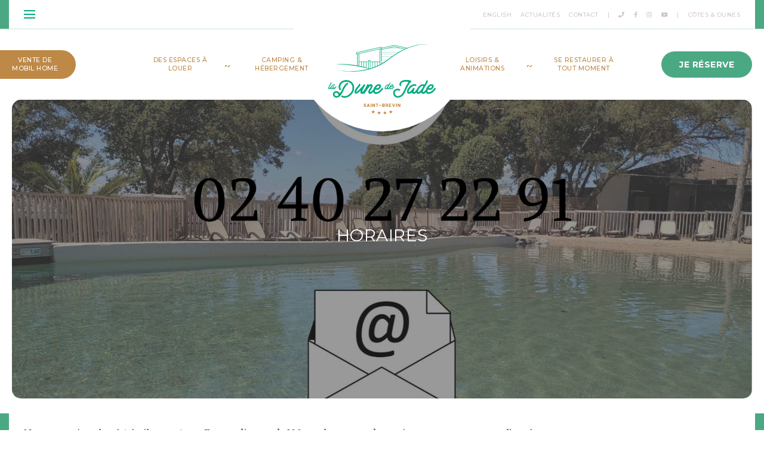

--- FILE ---
content_type: text/html; charset=UTF-8
request_url: https://www.ladunedejade.fr/2023/05/09/horaires/
body_size: 9559
content:
<!DOCTYPE html>
<html lang="fr-FR" class="no-js">
<head>

<!-- Global site tag (gtag.js) - Google Analytics -->
<script async src="https://www.googletagmanager.com/gtag/js?id=G-KPWBFDPHDV"></script>
<script>
  window.dataLayer = window.dataLayer || [];
  function gtag(){dataLayer.push(arguments);}
  gtag('js', new Date());

  gtag('config', 'G-KPWBFDPHDV');
</script>

	<!-- Basic Page Needs
	–––––––––––––––––––––––––––––––––––––––––––––––––– -->
	<meta charset="UTF-8">
	<title>Horaires &#x2d; La Dune de jade</title>

	<!-- Mobile Specific Metas
	–––––––––––––––––––––––––––––––––––––––––––––––––– -->
	<meta name="viewport" content="width=device-width, initial-scale=1">
  	<meta name="format-detection" content="telephone=no"/>
	<link rel="apple-touch-icon" sizes="180x180" href="https://www.ladunedejade.fr/wp-content/themes/dune-de-jade/assets/images/apple-touch-icon.png"/>
	<link rel="icon" type="image/png" sizes="32x32" href="https://www.ladunedejade.fr/wp-content/themes/dune-de-jade/assets/images/favicon-32x32.png"/>
	<link rel="icon" type="image/png" sizes="16x16" href="https://www.ladunedejade.fr/wp-content/themes/dune-de-jade/assets/images/favicon-16x16.png"/>

	<!-- CSS
	–––––––––––––––––––––––––––––––––––––––––––––––––– -->
  	<link href="https://fonts.googleapis.com/css2?family=Libre+Baskerville:ital,wght@0,400;0,700;1,400&family=Montserrat:ital,wght@0,200;0,300;0,400;0,500;0,700;1,300;1,400;1,700&display=swap" rel="stylesheet">
	<!--
    font-family: 'Montserrat', sans-serif;
    font-family: 'Libre Baskerville', serif;
	-->
  	<link rel="stylesheet" href="https://www.ladunedejade.fr/wp-content/themes/dune-de-jade/style.css">

	<meta name="viewport" content="width=device-width, initial-scale=1">

	<!-- JavaScript
	–––––––––––––––––––––––––––––––––––––––––––––––––– -->
	<script src="https://ajax.googleapis.com/ajax/libs/jquery/1.8.3/jquery.min.js"></script>
	<script src="https://kit.fontawesome.com/9c0f0f80a5.js"></script>
	<script src="https://code.jquery.com/ui/1.12.0/jquery-ui.min.js" integrity="sha256-eGE6blurk5sHj+rmkfsGYeKyZx3M4bG+ZlFyA7Kns7E=" crossorigin="anonymous"></script>

	<!-- LightSlider
	–––––––––––––––––––––––––––––––––––––––––––––––––– -->
	<!--<link type="text/css" rel="stylesheet" href="" />                
	<script src=""></script>-->

	<!-- Slick
	–––––––––––––––––––––––––––––––––––––––––––––––––– -->
	<link rel="stylesheet" href="https://www.ladunedejade.fr/wp-content/themes/dune-de-jade/assets/slick/slick.css">
	<link rel="stylesheet" href="https://www.ladunedejade.fr/wp-content/themes/dune-de-jade/assets/slick/slick-theme.css">
	<script src="https://www.ladunedejade.fr/wp-content/themes/dune-de-jade/assets/slick/slick.js"></script>

	<link rel="alternate" hreflang="en" href="https://www.ladunedejade.fr/en/2023/05/09/opening-hours/" />
<link rel="alternate" hreflang="fr" href="https://www.ladunedejade.fr/2023/05/09/horaires/" />
<link rel="alternate" hreflang="x-default" href="https://www.ladunedejade.fr/2023/05/09/horaires/" />
<script id="cookieyes" type="text/javascript" src="https://cdn-cookieyes.com/client_data/8d7da2bce64097abcf39f27b/script.js"></script>
<!-- The SEO Framework : par Sybre Waaijer -->
<meta name="robots" content="max-snippet:-1,max-image-preview:standard,max-video-preview:-1" />
<meta name="description" content="Notre camping class&eacute; 4 &eacute;toiles par Atout France dispose de 196 emplacements de tourisme et est ouvert toute l&#039;ann&eacute;e. Suivant les p&eacute;riodes retrouvez nos horaires&#8230;" />
<meta property="og:image" content="https://www.ladunedejade.fr/wp-content/uploads/2023/05/Mail-et-telephone.jpg" />
<meta property="og:image:width" content="1748" />
<meta property="og:image:height" content="1240" />
<meta property="og:image:alt" content="2023-05-09-Contact" />
<meta property="og:locale" content="fr_FR" />
<meta property="og:type" content="article" />
<meta property="og:title" content="Horaires" />
<meta property="og:description" content="Notre camping class&eacute; 4 &eacute;toiles par Atout France dispose de 196 emplacements de tourisme et est ouvert toute l&#039;ann&eacute;e. Suivant les p&eacute;riodes retrouvez nos horaires d&#039;ouverture d&#039;accueil ci-dessous&#8230;" />
<meta property="og:url" content="https://www.ladunedejade.fr/2023/05/09/horaires/" />
<meta property="og:site_name" content="La Dune de jade" />
<meta property="og:updated_time" content="2025-02-20T15:36+00:00" />
<meta property="article:published_time" content="2023-05-09T14:04+00:00" />
<meta property="article:modified_time" content="2025-02-20T15:36+00:00" />
<meta name="twitter:card" content="summary_large_image" />
<meta name="twitter:title" content="Horaires" />
<meta name="twitter:description" content="Notre camping class&eacute; 4 &eacute;toiles par Atout France dispose de 196 emplacements de tourisme et est ouvert toute l&#039;ann&eacute;e. Suivant les p&eacute;riodes retrouvez nos horaires d&#039;ouverture d&#039;accueil ci-dessous&#8230;" />
<meta name="twitter:image" content="https://www.ladunedejade.fr/wp-content/uploads/2023/05/Mail-et-telephone.jpg" />
<meta name="twitter:image:alt" content="2023-05-09-Contact" />
<link rel="canonical" href="https://www.ladunedejade.fr/2023/05/09/horaires/" />
<script type="application/ld+json">{"@context":"https://schema.org","@type":"BreadcrumbList","itemListElement":[{"@type":"ListItem","position":1,"item":{"@id":"https://www.ladunedejade.fr/","name":"La Dune de jade"}},{"@type":"ListItem","position":2,"item":{"@id":"https://www.ladunedejade.fr/en/category/non-classifiee/","name":"Non classifi\u00e9(e)"}},{"@type":"ListItem","position":3,"item":{"@id":"https://www.ladunedejade.fr/2023/05/09/horaires/","name":"Horaires"}}]}</script>
<!-- / The SEO Framework : par Sybre Waaijer | 9.39ms meta | 0.38ms boot -->

<script type="text/javascript">
window._wpemojiSettings = {"baseUrl":"https:\/\/s.w.org\/images\/core\/emoji\/14.0.0\/72x72\/","ext":".png","svgUrl":"https:\/\/s.w.org\/images\/core\/emoji\/14.0.0\/svg\/","svgExt":".svg","source":{"concatemoji":"https:\/\/www.ladunedejade.fr\/wp-includes\/js\/wp-emoji-release.min.js?ver=6.2.8"}};
/*! This file is auto-generated */
!function(e,a,t){var n,r,o,i=a.createElement("canvas"),p=i.getContext&&i.getContext("2d");function s(e,t){p.clearRect(0,0,i.width,i.height),p.fillText(e,0,0);e=i.toDataURL();return p.clearRect(0,0,i.width,i.height),p.fillText(t,0,0),e===i.toDataURL()}function c(e){var t=a.createElement("script");t.src=e,t.defer=t.type="text/javascript",a.getElementsByTagName("head")[0].appendChild(t)}for(o=Array("flag","emoji"),t.supports={everything:!0,everythingExceptFlag:!0},r=0;r<o.length;r++)t.supports[o[r]]=function(e){if(p&&p.fillText)switch(p.textBaseline="top",p.font="600 32px Arial",e){case"flag":return s("\ud83c\udff3\ufe0f\u200d\u26a7\ufe0f","\ud83c\udff3\ufe0f\u200b\u26a7\ufe0f")?!1:!s("\ud83c\uddfa\ud83c\uddf3","\ud83c\uddfa\u200b\ud83c\uddf3")&&!s("\ud83c\udff4\udb40\udc67\udb40\udc62\udb40\udc65\udb40\udc6e\udb40\udc67\udb40\udc7f","\ud83c\udff4\u200b\udb40\udc67\u200b\udb40\udc62\u200b\udb40\udc65\u200b\udb40\udc6e\u200b\udb40\udc67\u200b\udb40\udc7f");case"emoji":return!s("\ud83e\udef1\ud83c\udffb\u200d\ud83e\udef2\ud83c\udfff","\ud83e\udef1\ud83c\udffb\u200b\ud83e\udef2\ud83c\udfff")}return!1}(o[r]),t.supports.everything=t.supports.everything&&t.supports[o[r]],"flag"!==o[r]&&(t.supports.everythingExceptFlag=t.supports.everythingExceptFlag&&t.supports[o[r]]);t.supports.everythingExceptFlag=t.supports.everythingExceptFlag&&!t.supports.flag,t.DOMReady=!1,t.readyCallback=function(){t.DOMReady=!0},t.supports.everything||(n=function(){t.readyCallback()},a.addEventListener?(a.addEventListener("DOMContentLoaded",n,!1),e.addEventListener("load",n,!1)):(e.attachEvent("onload",n),a.attachEvent("onreadystatechange",function(){"complete"===a.readyState&&t.readyCallback()})),(e=t.source||{}).concatemoji?c(e.concatemoji):e.wpemoji&&e.twemoji&&(c(e.twemoji),c(e.wpemoji)))}(window,document,window._wpemojiSettings);
</script>
<style type="text/css">
img.wp-smiley,
img.emoji {
	display: inline !important;
	border: none !important;
	box-shadow: none !important;
	height: 1em !important;
	width: 1em !important;
	margin: 0 0.07em !important;
	vertical-align: -0.1em !important;
	background: none !important;
	padding: 0 !important;
}
</style>
	<link rel='stylesheet' id='wp-block-library-css' href='https://www.ladunedejade.fr/wp-includes/css/dist/block-library/style.min.css?ver=6.2.8' type='text/css' media='all' />
<link rel='stylesheet' id='classic-theme-styles-css' href='https://www.ladunedejade.fr/wp-includes/css/classic-themes.min.css?ver=6.2.8' type='text/css' media='all' />
<style id='global-styles-inline-css' type='text/css'>
body{--wp--preset--color--black: #000000;--wp--preset--color--cyan-bluish-gray: #abb8c3;--wp--preset--color--white: #ffffff;--wp--preset--color--pale-pink: #f78da7;--wp--preset--color--vivid-red: #cf2e2e;--wp--preset--color--luminous-vivid-orange: #ff6900;--wp--preset--color--luminous-vivid-amber: #fcb900;--wp--preset--color--light-green-cyan: #7bdcb5;--wp--preset--color--vivid-green-cyan: #00d084;--wp--preset--color--pale-cyan-blue: #8ed1fc;--wp--preset--color--vivid-cyan-blue: #0693e3;--wp--preset--color--vivid-purple: #9b51e0;--wp--preset--gradient--vivid-cyan-blue-to-vivid-purple: linear-gradient(135deg,rgba(6,147,227,1) 0%,rgb(155,81,224) 100%);--wp--preset--gradient--light-green-cyan-to-vivid-green-cyan: linear-gradient(135deg,rgb(122,220,180) 0%,rgb(0,208,130) 100%);--wp--preset--gradient--luminous-vivid-amber-to-luminous-vivid-orange: linear-gradient(135deg,rgba(252,185,0,1) 0%,rgba(255,105,0,1) 100%);--wp--preset--gradient--luminous-vivid-orange-to-vivid-red: linear-gradient(135deg,rgba(255,105,0,1) 0%,rgb(207,46,46) 100%);--wp--preset--gradient--very-light-gray-to-cyan-bluish-gray: linear-gradient(135deg,rgb(238,238,238) 0%,rgb(169,184,195) 100%);--wp--preset--gradient--cool-to-warm-spectrum: linear-gradient(135deg,rgb(74,234,220) 0%,rgb(151,120,209) 20%,rgb(207,42,186) 40%,rgb(238,44,130) 60%,rgb(251,105,98) 80%,rgb(254,248,76) 100%);--wp--preset--gradient--blush-light-purple: linear-gradient(135deg,rgb(255,206,236) 0%,rgb(152,150,240) 100%);--wp--preset--gradient--blush-bordeaux: linear-gradient(135deg,rgb(254,205,165) 0%,rgb(254,45,45) 50%,rgb(107,0,62) 100%);--wp--preset--gradient--luminous-dusk: linear-gradient(135deg,rgb(255,203,112) 0%,rgb(199,81,192) 50%,rgb(65,88,208) 100%);--wp--preset--gradient--pale-ocean: linear-gradient(135deg,rgb(255,245,203) 0%,rgb(182,227,212) 50%,rgb(51,167,181) 100%);--wp--preset--gradient--electric-grass: linear-gradient(135deg,rgb(202,248,128) 0%,rgb(113,206,126) 100%);--wp--preset--gradient--midnight: linear-gradient(135deg,rgb(2,3,129) 0%,rgb(40,116,252) 100%);--wp--preset--duotone--dark-grayscale: url('#wp-duotone-dark-grayscale');--wp--preset--duotone--grayscale: url('#wp-duotone-grayscale');--wp--preset--duotone--purple-yellow: url('#wp-duotone-purple-yellow');--wp--preset--duotone--blue-red: url('#wp-duotone-blue-red');--wp--preset--duotone--midnight: url('#wp-duotone-midnight');--wp--preset--duotone--magenta-yellow: url('#wp-duotone-magenta-yellow');--wp--preset--duotone--purple-green: url('#wp-duotone-purple-green');--wp--preset--duotone--blue-orange: url('#wp-duotone-blue-orange');--wp--preset--font-size--small: 13px;--wp--preset--font-size--medium: 20px;--wp--preset--font-size--large: 36px;--wp--preset--font-size--x-large: 42px;--wp--preset--spacing--20: 0.44rem;--wp--preset--spacing--30: 0.67rem;--wp--preset--spacing--40: 1rem;--wp--preset--spacing--50: 1.5rem;--wp--preset--spacing--60: 2.25rem;--wp--preset--spacing--70: 3.38rem;--wp--preset--spacing--80: 5.06rem;--wp--preset--shadow--natural: 6px 6px 9px rgba(0, 0, 0, 0.2);--wp--preset--shadow--deep: 12px 12px 50px rgba(0, 0, 0, 0.4);--wp--preset--shadow--sharp: 6px 6px 0px rgba(0, 0, 0, 0.2);--wp--preset--shadow--outlined: 6px 6px 0px -3px rgba(255, 255, 255, 1), 6px 6px rgba(0, 0, 0, 1);--wp--preset--shadow--crisp: 6px 6px 0px rgba(0, 0, 0, 1);}:where(.is-layout-flex){gap: 0.5em;}body .is-layout-flow > .alignleft{float: left;margin-inline-start: 0;margin-inline-end: 2em;}body .is-layout-flow > .alignright{float: right;margin-inline-start: 2em;margin-inline-end: 0;}body .is-layout-flow > .aligncenter{margin-left: auto !important;margin-right: auto !important;}body .is-layout-constrained > .alignleft{float: left;margin-inline-start: 0;margin-inline-end: 2em;}body .is-layout-constrained > .alignright{float: right;margin-inline-start: 2em;margin-inline-end: 0;}body .is-layout-constrained > .aligncenter{margin-left: auto !important;margin-right: auto !important;}body .is-layout-constrained > :where(:not(.alignleft):not(.alignright):not(.alignfull)){max-width: var(--wp--style--global--content-size);margin-left: auto !important;margin-right: auto !important;}body .is-layout-constrained > .alignwide{max-width: var(--wp--style--global--wide-size);}body .is-layout-flex{display: flex;}body .is-layout-flex{flex-wrap: wrap;align-items: center;}body .is-layout-flex > *{margin: 0;}:where(.wp-block-columns.is-layout-flex){gap: 2em;}.has-black-color{color: var(--wp--preset--color--black) !important;}.has-cyan-bluish-gray-color{color: var(--wp--preset--color--cyan-bluish-gray) !important;}.has-white-color{color: var(--wp--preset--color--white) !important;}.has-pale-pink-color{color: var(--wp--preset--color--pale-pink) !important;}.has-vivid-red-color{color: var(--wp--preset--color--vivid-red) !important;}.has-luminous-vivid-orange-color{color: var(--wp--preset--color--luminous-vivid-orange) !important;}.has-luminous-vivid-amber-color{color: var(--wp--preset--color--luminous-vivid-amber) !important;}.has-light-green-cyan-color{color: var(--wp--preset--color--light-green-cyan) !important;}.has-vivid-green-cyan-color{color: var(--wp--preset--color--vivid-green-cyan) !important;}.has-pale-cyan-blue-color{color: var(--wp--preset--color--pale-cyan-blue) !important;}.has-vivid-cyan-blue-color{color: var(--wp--preset--color--vivid-cyan-blue) !important;}.has-vivid-purple-color{color: var(--wp--preset--color--vivid-purple) !important;}.has-black-background-color{background-color: var(--wp--preset--color--black) !important;}.has-cyan-bluish-gray-background-color{background-color: var(--wp--preset--color--cyan-bluish-gray) !important;}.has-white-background-color{background-color: var(--wp--preset--color--white) !important;}.has-pale-pink-background-color{background-color: var(--wp--preset--color--pale-pink) !important;}.has-vivid-red-background-color{background-color: var(--wp--preset--color--vivid-red) !important;}.has-luminous-vivid-orange-background-color{background-color: var(--wp--preset--color--luminous-vivid-orange) !important;}.has-luminous-vivid-amber-background-color{background-color: var(--wp--preset--color--luminous-vivid-amber) !important;}.has-light-green-cyan-background-color{background-color: var(--wp--preset--color--light-green-cyan) !important;}.has-vivid-green-cyan-background-color{background-color: var(--wp--preset--color--vivid-green-cyan) !important;}.has-pale-cyan-blue-background-color{background-color: var(--wp--preset--color--pale-cyan-blue) !important;}.has-vivid-cyan-blue-background-color{background-color: var(--wp--preset--color--vivid-cyan-blue) !important;}.has-vivid-purple-background-color{background-color: var(--wp--preset--color--vivid-purple) !important;}.has-black-border-color{border-color: var(--wp--preset--color--black) !important;}.has-cyan-bluish-gray-border-color{border-color: var(--wp--preset--color--cyan-bluish-gray) !important;}.has-white-border-color{border-color: var(--wp--preset--color--white) !important;}.has-pale-pink-border-color{border-color: var(--wp--preset--color--pale-pink) !important;}.has-vivid-red-border-color{border-color: var(--wp--preset--color--vivid-red) !important;}.has-luminous-vivid-orange-border-color{border-color: var(--wp--preset--color--luminous-vivid-orange) !important;}.has-luminous-vivid-amber-border-color{border-color: var(--wp--preset--color--luminous-vivid-amber) !important;}.has-light-green-cyan-border-color{border-color: var(--wp--preset--color--light-green-cyan) !important;}.has-vivid-green-cyan-border-color{border-color: var(--wp--preset--color--vivid-green-cyan) !important;}.has-pale-cyan-blue-border-color{border-color: var(--wp--preset--color--pale-cyan-blue) !important;}.has-vivid-cyan-blue-border-color{border-color: var(--wp--preset--color--vivid-cyan-blue) !important;}.has-vivid-purple-border-color{border-color: var(--wp--preset--color--vivid-purple) !important;}.has-vivid-cyan-blue-to-vivid-purple-gradient-background{background: var(--wp--preset--gradient--vivid-cyan-blue-to-vivid-purple) !important;}.has-light-green-cyan-to-vivid-green-cyan-gradient-background{background: var(--wp--preset--gradient--light-green-cyan-to-vivid-green-cyan) !important;}.has-luminous-vivid-amber-to-luminous-vivid-orange-gradient-background{background: var(--wp--preset--gradient--luminous-vivid-amber-to-luminous-vivid-orange) !important;}.has-luminous-vivid-orange-to-vivid-red-gradient-background{background: var(--wp--preset--gradient--luminous-vivid-orange-to-vivid-red) !important;}.has-very-light-gray-to-cyan-bluish-gray-gradient-background{background: var(--wp--preset--gradient--very-light-gray-to-cyan-bluish-gray) !important;}.has-cool-to-warm-spectrum-gradient-background{background: var(--wp--preset--gradient--cool-to-warm-spectrum) !important;}.has-blush-light-purple-gradient-background{background: var(--wp--preset--gradient--blush-light-purple) !important;}.has-blush-bordeaux-gradient-background{background: var(--wp--preset--gradient--blush-bordeaux) !important;}.has-luminous-dusk-gradient-background{background: var(--wp--preset--gradient--luminous-dusk) !important;}.has-pale-ocean-gradient-background{background: var(--wp--preset--gradient--pale-ocean) !important;}.has-electric-grass-gradient-background{background: var(--wp--preset--gradient--electric-grass) !important;}.has-midnight-gradient-background{background: var(--wp--preset--gradient--midnight) !important;}.has-small-font-size{font-size: var(--wp--preset--font-size--small) !important;}.has-medium-font-size{font-size: var(--wp--preset--font-size--medium) !important;}.has-large-font-size{font-size: var(--wp--preset--font-size--large) !important;}.has-x-large-font-size{font-size: var(--wp--preset--font-size--x-large) !important;}
.wp-block-navigation a:where(:not(.wp-element-button)){color: inherit;}
:where(.wp-block-columns.is-layout-flex){gap: 2em;}
.wp-block-pullquote{font-size: 1.5em;line-height: 1.6;}
</style>
<link rel='stylesheet' id='wpml-blocks-css' href='https://www.ladunedejade.fr/wp-content/plugins/sitepress-multilingual-cms/dist/css/blocks/styles.css?ver=4.6.3' type='text/css' media='all' />
<link rel='stylesheet' id='contact-form-7-css' href='https://www.ladunedejade.fr/wp-content/plugins/contact-form-7/includes/css/styles.css?ver=5.7.6' type='text/css' media='all' />
<link rel='stylesheet' id='menu-image-css' href='https://www.ladunedejade.fr/wp-content/plugins/menu-image/includes/css/menu-image.css?ver=3.0.8' type='text/css' media='all' />
<link rel='stylesheet' id='dashicons-css' href='https://www.ladunedejade.fr/wp-includes/css/dashicons.min.css?ver=6.2.8' type='text/css' media='all' />
<link rel='stylesheet' id='wpml-menu-item-0-css' href='//www.ladunedejade.fr/wp-content/plugins/sitepress-multilingual-cms/templates/language-switchers/menu-item/style.min.css?ver=1' type='text/css' media='all' />
<link rel='stylesheet' id='fancybox-css' href='https://www.ladunedejade.fr/wp-content/plugins/easy-fancybox/fancybox/1.5.4/jquery.fancybox.min.css?ver=6.2.8' type='text/css' media='screen' />
<script type='text/javascript' src='https://www.ladunedejade.fr/wp-includes/js/jquery/jquery.min.js?ver=3.6.4' id='jquery-core-js'></script>
<script type='text/javascript' src='https://www.ladunedejade.fr/wp-includes/js/jquery/jquery-migrate.min.js?ver=3.4.0' id='jquery-migrate-js'></script>
<script type='text/javascript' id='wpml-cookie-js-extra'>
/* <![CDATA[ */
var wpml_cookies = {"wp-wpml_current_language":{"value":"fr","expires":1,"path":"\/"}};
var wpml_cookies = {"wp-wpml_current_language":{"value":"fr","expires":1,"path":"\/"}};
/* ]]> */
</script>
<script type='text/javascript' src='https://www.ladunedejade.fr/wp-content/plugins/sitepress-multilingual-cms/res/js/cookies/language-cookie.js?ver=4.6.3' id='wpml-cookie-js'></script>
<link rel="https://api.w.org/" href="https://www.ladunedejade.fr/wp-json/" /><link rel="alternate" type="application/json" href="https://www.ladunedejade.fr/wp-json/wp/v2/posts/2928" /><link rel="EditURI" type="application/rsd+xml" title="RSD" href="https://www.ladunedejade.fr/xmlrpc.php?rsd" />
<link rel="wlwmanifest" type="application/wlwmanifest+xml" href="https://www.ladunedejade.fr/wp-includes/wlwmanifest.xml" />
<link rel="alternate" type="application/json+oembed" href="https://www.ladunedejade.fr/wp-json/oembed/1.0/embed?url=https%3A%2F%2Fwww.ladunedejade.fr%2F2023%2F05%2F09%2Fhoraires%2F" />
<link rel="alternate" type="text/xml+oembed" href="https://www.ladunedejade.fr/wp-json/oembed/1.0/embed?url=https%3A%2F%2Fwww.ladunedejade.fr%2F2023%2F05%2F09%2Fhoraires%2F&#038;format=xml" />
<meta name="generator" content="WPML ver:4.6.3 stt:1,4;" />

</head>

<body class="post-template-default single single-post postid-2928 single-format-standard">

  <!-- Preloader -->
  <div id="preloader">
    <div id="status"><img src="https://www.ladunedejade.fr/wp-content/themes/dune-de-jade/assets/img/logo-la-dune-de-jade.svg" class="logo" alt="" /></div>
  </div>


<header>
	<div class="headerTop borderGreen">
		<div><a class="burgerButton"><img src="https://www.ladunedejade.fr/wp-content/themes/dune-de-jade/assets/img/menu.png" alt="" /></a></div>
		<div>
			<div class="menu-top-container"><ul id="menu-top" class="menu"><li id="menu-item-wpml-ls-7-en" class="menu-item wpml-ls-slot-7 wpml-ls-item wpml-ls-item-en wpml-ls-menu-item wpml-ls-first-item wpml-ls-last-item menu-item-type-wpml_ls_menu_item menu-item-object-wpml_ls_menu_item menu-item-wpml-ls-7-en"><a title="English" href="https://www.ladunedejade.fr/en/2023/05/09/opening-hours/"><span class="wpml-ls-native" lang="en">English</span></a></li>
<li id="menu-item-534" class="menu-item menu-item-type-post_type menu-item-object-page menu-item-534"><a href="https://www.ladunedejade.fr/actualites/">Actualités</a></li>
<li id="menu-item-440" class="separated menu-item menu-item-type-post_type menu-item-object-page menu-item-440"><a href="https://www.ladunedejade.fr/contact/">Contact</a></li>
<li id="menu-item-2904" class="menu-item menu-item-type-custom menu-item-object-custom menu-item-2904"><a href="tel:+33240272291"><i class="fa fa-phone"></i></a></li>
<li id="menu-item-544" class="menu-item menu-item-type-custom menu-item-object-custom menu-item-544"><a target="_blank" rel="noopener" href="https://www.facebook.com/Dunedejade.stbrevin"><i class="fab fa-facebook-f"></i></a></li>
<li id="menu-item-545" class="menu-item menu-item-type-custom menu-item-object-custom menu-item-545"><a target="_blank" rel="noopener" href="https://www.instagram.com/ladunedejade_saintbrevin/"><i class="fab fa-instagram"></i></a></li>
<li id="menu-item-546" class="separated menu-item menu-item-type-custom menu-item-object-custom menu-item-546"><a target="_blank" rel="noopener" href="https://www.youtube.com/channel/UCW6WeK9huNcOp8rI0JD9poQ"><i class="fab fa-youtube"></i></a></li>
<li id="menu-item-439" class="menu-item menu-item-type-custom menu-item-object-custom menu-item-439"><a target="_blank" rel="noopener" href="https://www.cotesetdunes.fr/">Côtes &#038; Dunes</a></li>
</ul></div>		</div>
	</div>
	<div class="headerBottom">
		<nav>
			<div class="menu-main-container"><ul id="menu-main" class="menu"><li id="menu-item-24" class="expendable menu-item menu-item-type-post_type menu-item-object-page menu-item-24"><a href="https://www.ladunedejade.fr/des-espaces-a-louer/">Des espaces à louer</a></li>
<li id="menu-item-23" class="expendable menu-item menu-item-type-post_type menu-item-object-page menu-item-23"><a href="https://www.ladunedejade.fr/camping-hebergement/">Camping &#038; hébergement</a></li>
<li id="menu-item-22" class="menu-item menu-item-type-post_type menu-item-object-page menu-item-home menu-item-22"><a href="https://www.ladunedejade.fr/" class="menu-image-title-hide menu-image-not-hovered"><span class="menu-image-title-hide menu-image-title">La Dune de Jade : Votre Destination en Bord de Mer</span><img width="227" height="149" src="https://www.ladunedejade.fr/wp-content/uploads/2020/03/logo-la-dune-de-jade.svg" class="menu-image menu-image-title-hide" alt="" decoding="async" loading="lazy" /></a></li>
<li id="menu-item-25" class="expendable menu-item menu-item-type-post_type menu-item-object-page menu-item-25"><a href="https://www.ladunedejade.fr/loisirs-animations/">Loisirs &#038; animations</a></li>
<li id="menu-item-26" class="expendable menu-item menu-item-type-post_type menu-item-object-page menu-item-26"><a href="https://www.ladunedejade.fr/se-restaurer-a-tout-moment/">Se restaurer à tout moment</a></li>
</ul></div>		</nav>
		<a href="/vente-de-mobil-home-a-saint-brevin-les-pins" class="vente">Vente de<br />mobil home</a>
		<a href="https://thelisresa.webcamp.fr/formulaire.php?camping=courance&lang=fr" target="_blank" class="reservation">Je réserve</a>
	</div>
	<div class="disc">&nbsp;</div>
	<div class="burger">
		<a class="close"><img src="https://www.ladunedejade.fr/wp-content/themes/dune-de-jade/assets/img/close.png"></a>
		<div style="text-align: center;"><a href="https://www.ladunedejade.fr"><img src="https://www.ladunedejade.fr/wp-content/themes/dune-de-jade/assets/img/logo-la-dune-de-jade-w.svg" class="logoWhite" alt="" /></a></div>
		<div class="menu-burger-container"><ul id="menu-burger" class="menu"><li id="menu-item-wpml-ls-3-en" class="menu-item wpml-ls-slot-3 wpml-ls-item wpml-ls-item-en wpml-ls-menu-item wpml-ls-first-item wpml-ls-last-item menu-item-type-wpml_ls_menu_item menu-item-object-wpml_ls_menu_item menu-item-wpml-ls-3-en"><a title="English" href="https://www.ladunedejade.fr/en/2023/05/09/opening-hours/"><span class="wpml-ls-native" lang="en">English</span></a></li>
<li id="menu-item-62" class="menu-item menu-item-type-post_type menu-item-object-page menu-item-home menu-item-62"><a href="https://www.ladunedejade.fr/">Accueil</a></li>
<li id="menu-item-61" class="menu-item menu-item-type-post_type menu-item-object-page menu-item-61"><a href="https://www.ladunedejade.fr/des-espaces-a-louer/">Des espaces à louer</a></li>
<li id="menu-item-60" class="menu-item menu-item-type-post_type menu-item-object-page menu-item-60"><a href="https://www.ladunedejade.fr/camping-hebergement/">Camping &#038; hébergement</a></li>
<li id="menu-item-59" class="menu-item menu-item-type-post_type menu-item-object-page menu-item-59"><a href="https://www.ladunedejade.fr/loisirs-animations/">Loisirs &#038; animations</a></li>
<li id="menu-item-58" class="menu-item menu-item-type-post_type menu-item-object-page menu-item-58"><a href="https://www.ladunedejade.fr/se-restaurer-a-tout-moment/">Se restaurer à tout moment</a></li>
<li id="menu-item-535" class="menu-item menu-item-type-post_type menu-item-object-page menu-item-535"><a href="https://www.ladunedejade.fr/actualites/">Actualités</a></li>
<li id="menu-item-536" class="menu-item menu-item-type-post_type menu-item-object-page menu-item-536"><a href="https://www.ladunedejade.fr/vente-de-mobil-home-a-saint-brevin-les-pins/">Vente de mobil-home</a></li>
<li id="menu-item-442" class="menu-item menu-item-type-post_type menu-item-object-page menu-item-442"><a href="https://www.ladunedejade.fr/contact/">Contact</a></li>
<li id="menu-item-2902" class="menu-item menu-item-type-custom menu-item-object-custom menu-item-2902"><a href="tel:+33240272291"><i class="fa fa-phone"></i></a></li>
<li id="menu-item-547" class="menu-item menu-item-type-custom menu-item-object-custom menu-item-547"><a target="_blank" rel="noopener" href="https://www.facebook.com/Dunedejade.stbrevin"><i class="fab fa-facebook-f"></i></a></li>
<li id="menu-item-3192" class="menu-item menu-item-type-custom menu-item-object-custom menu-item-3192"><a target="_blank" rel="noopener" href="https://www.instagram.com/ladunedejade_saintbrevin/"><i class="fab fa-instagram"></i></a></li>
<li id="menu-item-549" class="menu-item menu-item-type-custom menu-item-object-custom menu-item-549"><a target="_blank" rel="noopener" href="https://www.youtube.com/channel/UCW6WeK9huNcOp8rI0JD9poQ"><i class="fab fa-youtube"></i></a></li>
<li id="menu-item-64" class="menu-item menu-item-type-custom menu-item-object-custom menu-item-64"><a target="_blank" rel="noopener" href="https://www.cotesetdunes.fr/">Côtes &#038; Dunes</a></li>
</ul></div>	</div>
</header>
  <section class="margin25">
    <div class="container mast mastInside" style="background-image: linear-gradient(rgba(0,0,0,0.4),rgba(0,0,0,0.4)), url(https://www.ladunedejade.fr/wp-content/uploads/2023/05/Mail-et-telephone.jpg);">
      <div><h1>Horaires</h1></div>
    </div>
  </section>

  <section>
    <div class="borderGreen">
      <div class="container coreContent">
          
      
<p>Notre camping classé 4 étoiles par Atout France dispose de 196 emplacements de tourisme et est ouvert toute l&rsquo;année. <br>Suivant les périodes retrouvez nos horaires d&rsquo;ouverture d&rsquo;accueil ci-dessous :<br></p>



<p><br><strong><em><strong>Basse saison : novembre à avril</strong></em></strong><br>Lundi au vendredi de 9h à 18h30 (<em>possible fermeture entre 12h30 et 14h</em>)<br>Samedi de 9h à 12h30 et de 14h à 18h <br>Dimanche fermé<br><br><em><strong>Moyenne saison : mai, juin, septembre et octobre</strong></em><br>Lundi au vendredi de 9h à 19h (<em>possible fermeture entre 12h30 et 14h</em>)<br>Samedi de 9h à 12h30 et de 14h à 18h <br>Dimanche de 9h à 12h et de 14h à 17h <br><br><em><strong>Haute saison : juillet et août</strong></em><br>Tous les jours de 9h à 19h30 sans interruption</p>



<p></p>



<p></p>

      </div>
    </div>
  </section>

  <section class="home-actus" style="background: #4aa982;">
    <div class="container">
      <div class="flexme">
        <div><div style="background: url(https://www.ladunedejade.fr/wp-content/uploads/2025/04/La-petite-ferme-2025-8-scaled.jpg) center center no-repeat; background-size: cover; border-radius: 15px;"><a href="https://www.ladunedejade.fr/2025/04/30/la-petite-ferme/"><img src="https://www.ladunedejade.fr/wp-content/themes/dune-de-jade/assets/img/placeholder.png" alt="" /></a></div><h2 style="color: #fff;">La petite ferme</h2><p style="color: #fff;">Découvrez « la petite ferme » un espace accueillant les animaux de la ferme pendant les mois de juillet et aout 2025 au sein du domaine la Dune de Jade.Lapins, mouton, chèvres, brebis ainsi que les chevreaux et agneaux peuplent cet endroit qui fera le plus grand bonheur de tous. Pendant la haute saison des séances de [&hellip;]</p><p class="bottomed"><a href="https://www.ladunedejade.fr/2025/04/30/la-petite-ferme/" class="button white">Lire la suite</a></p></div><div><div style="background: url(https://www.ladunedejade.fr/wp-content/uploads/2025/04/Prog-Animations-2025-1.png) center center no-repeat; background-size: cover; border-radius: 15px;"><a href="https://www.ladunedejade.fr/2025/04/09/decouvrez-les-concerts-et-shows-de-lete-2025/"><img src="https://www.ladunedejade.fr/wp-content/themes/dune-de-jade/assets/img/placeholder.png" alt="" /></a></div><h2 style="color: #fff;">Découvrez les Shows et concerts de l&rsquo;été 2025</h2><p style="color: #fff;">Pour vos vacances d&rsquo;été 2025 nous vous avons préparé une programmation très complète de concerts et spectacles.Ainsi vous aurez le plaisir de découvrir des prestations variées pour toute la famille tels que des shows de magie, hypnose, des spectacles de cabaret et de nombreux concerts.</p><p class="bottomed"><a href="https://www.ladunedejade.fr/2025/04/09/decouvrez-les-concerts-et-shows-de-lete-2025/" class="button white">Lire la suite</a></p></div><div><div style="background: url(https://www.ladunedejade.fr/wp-content/uploads/2024/12/Passloisirs-imgae-mise-en-avant-sur-site.png) center center no-repeat; background-size: cover; border-radius: 15px;"><a href="https://www.ladunedejade.fr/2024/12/26/nouveaute-2025-le-passloisirs/"><img src="https://www.ladunedejade.fr/wp-content/themes/dune-de-jade/assets/img/placeholder.png" alt="" /></a></div><h2 style="color: #fff;">Nouveauté 2025 : le Pass&rsquo;Loisirs</h2><p style="color: #fff;">Découvrez LA nouveauté de 2025 au Domaine de la Dune de Jade. Avec le Pass&rsquo;Loisirs, vous pouvez emprunter des vélos, des kayaks, des paddleboards, des équipements sportifs, des jeux de société, des jeux de plage, des équipements de loisirs… bref, de quoi vous amuser sans limite pendant votre séjour. Pour 100€ par semaine et pour [&hellip;]</p><p class="bottomed"><a href="https://www.ladunedejade.fr/2024/12/26/nouveaute-2025-le-passloisirs/" class="button white">Lire la suite</a></p></div>      </div>
    </div>
  </section>


<footer>
	<div class="borderOrange">
		<div class="container">

			<div><img src="https://www.ladunedejade.fr/wp-content/themes/dune-de-jade/assets/img/logo-la-dune-de-jade-text.svg" alt="La Dune de Jade - Saint-Brevin ***" /></div>

			<p><span>Evènements / Location de salles / Hébergement / Restauration / Loisirs<br />~</span><br />110 av du Maréchal Foch - 44250 Saint-Brevin les Pins<br />+33 (0)2 40 27 22 91</p>

      <p>&copy; La Dune de Jade 2026 - <a href="/mentions-legales/">Mentions légales</a> - <a href="/contact/">Contact</a></p>

		</div>
	</div>
</footer>

<script src="https://www.ladunedejade.fr/wp-content/themes/dune-de-jade/assets/js/init.js"></script>

<!-- Preloader -->
<script type="text/javascript">
  //<![CDATA[
  $(window).on('load', function() { // makes sure the whole site is loaded 
    $('#status').fadeOut(); // will first fade out the loading animation 
    $('#preloader').delay(350).fadeOut('slow'); // will fade out the white DIV that covers the website. 
    $('body').delay(350).css({'overflow':'visible'});
  })
  //]]>
</script>

<script type='text/javascript' src='https://www.ladunedejade.fr/wp-content/plugins/contact-form-7/includes/swv/js/index.js?ver=5.7.6' id='swv-js'></script>
<script type='text/javascript' id='contact-form-7-js-extra'>
/* <![CDATA[ */
var wpcf7 = {"api":{"root":"https:\/\/www.ladunedejade.fr\/wp-json\/","namespace":"contact-form-7\/v1"}};
/* ]]> */
</script>
<script type='text/javascript' src='https://www.ladunedejade.fr/wp-content/plugins/contact-form-7/includes/js/index.js?ver=5.7.6' id='contact-form-7-js'></script>
<script type='text/javascript' src='https://www.ladunedejade.fr/wp-content/plugins/easy-fancybox/fancybox/1.5.4/jquery.fancybox.min.js?ver=6.2.8' id='jquery-fancybox-js'></script>
<script type='text/javascript' id='jquery-fancybox-js-after'>
var fb_timeout, fb_opts={'overlayShow':true,'hideOnOverlayClick':true,'showCloseButton':true,'margin':20,'enableEscapeButton':true,'autoScale':true };
if(typeof easy_fancybox_handler==='undefined'){
var easy_fancybox_handler=function(){
jQuery([".nolightbox","a.wp-block-fileesc_html__button","a.pin-it-button","a[href*='pinterest.com\/pin\/create']","a[href*='facebook.com\/share']","a[href*='twitter.com\/share']"].join(',')).addClass('nofancybox');
jQuery('a.fancybox-close').on('click',function(e){e.preventDefault();jQuery.fancybox.close()});
/* IMG */
var fb_IMG_select=jQuery('a[href*=".jpg" i]:not(.nofancybox,li.nofancybox>a),area[href*=".jpg" i]:not(.nofancybox),a[href*=".jpeg" i]:not(.nofancybox,li.nofancybox>a),area[href*=".jpeg" i]:not(.nofancybox),a[href*=".png" i]:not(.nofancybox,li.nofancybox>a),area[href*=".png" i]:not(.nofancybox),a[href*=".webp" i]:not(.nofancybox,li.nofancybox>a),area[href*=".webp" i]:not(.nofancybox)');
fb_IMG_select.addClass('fancybox image');
var fb_IMG_sections=jQuery('.gallery,.wp-block-gallery,.tiled-gallery,.wp-block-jetpack-tiled-gallery');
fb_IMG_sections.each(function(){jQuery(this).find(fb_IMG_select).attr('rel','gallery-'+fb_IMG_sections.index(this));});
jQuery('a.fancybox,area.fancybox,.fancybox>a').each(function(){jQuery(this).fancybox(jQuery.extend(true,{},fb_opts,{'transitionIn':'elastic','easingIn':'easeOutBack','transitionOut':'elastic','easingOut':'easeInBack','opacity':false,'hideOnContentClick':false,'titleShow':true,'titlePosition':'over','titleFromAlt':true,'showNavArrows':true,'enableKeyboardNav':true,'cyclic':false}))});
/* Inline */
jQuery('a.fancybox-inline,area.fancybox-inline,.fancybox-inline>a').each(function(){jQuery(this).fancybox(jQuery.extend(true,{},fb_opts,{'type':'inline','autoDimensions':true,'scrolling':'no','easingIn':'easeOutBack','opacity':false,'hideOnContentClick':false,'titleShow':false}))});
};};
var easy_fancybox_auto=function(){setTimeout(function(){jQuery('a#fancybox-auto,#fancybox-auto>a').first().trigger('click')},1000);};
jQuery(easy_fancybox_handler);jQuery(document).on('post-load',easy_fancybox_handler);
jQuery(easy_fancybox_auto);
</script>
<script type='text/javascript' src='https://www.ladunedejade.fr/wp-content/plugins/easy-fancybox/vendor/jquery.easing.min.js?ver=1.4.1' id='jquery-easing-js'></script>
<script type='text/javascript' src='https://www.google.com/recaptcha/api.js?render=6LdJ9BEaAAAAAAn2L5iuOEQEdXnmrFi6w4bSD6Ub&#038;ver=3.0' id='google-recaptcha-js'></script>
<script type='text/javascript' src='https://www.ladunedejade.fr/wp-includes/js/dist/vendor/wp-polyfill-inert.min.js?ver=3.1.2' id='wp-polyfill-inert-js'></script>
<script type='text/javascript' src='https://www.ladunedejade.fr/wp-includes/js/dist/vendor/regenerator-runtime.min.js?ver=0.13.11' id='regenerator-runtime-js'></script>
<script type='text/javascript' src='https://www.ladunedejade.fr/wp-includes/js/dist/vendor/wp-polyfill.min.js?ver=3.15.0' id='wp-polyfill-js'></script>
<script type='text/javascript' id='wpcf7-recaptcha-js-extra'>
/* <![CDATA[ */
var wpcf7_recaptcha = {"sitekey":"6LdJ9BEaAAAAAAn2L5iuOEQEdXnmrFi6w4bSD6Ub","actions":{"homepage":"homepage","contactform":"contactform"}};
/* ]]> */
</script>
<script type='text/javascript' src='https://www.ladunedejade.fr/wp-content/plugins/contact-form-7/modules/recaptcha/index.js?ver=5.7.6' id='wpcf7-recaptcha-js'></script>

<script>

 
   function getCookie(c_name) {
       var c_value = document.cookie,
           c_start = c_value.indexOf(" " + c_name + "=");
       if (c_start == -1) c_start = c_value.indexOf(c_name + "=");
       if (c_start == -1) {
           c_value = null;
       } else {
           c_start = c_value.indexOf("=", c_start) + 1;
           var c_end = c_value.indexOf(";", c_start);
           if (c_end == -1) {
               c_end = c_value.length;
           }
           c_value = unescape(c_value.substring(c_start, c_end));
       }
       return c_value;
   }


  (function(t,h,e,l,i,s,R,E,S,A){
      t[i]={},t[i][s]=t[i][s]||function(){
          if(1===arguments.length){return t[i].a[arguments[0]]||null}
          else{t[i].a=t[i].a||[]; t[i].a[arguments[0]] = arguments[1];}
      },
          R=h.createElement(e),E=h.getElementsByTagName(e)[0];
      R.async=1;R.src=l;E.parentNode.insertBefore(R,E)
  })(window,document,"script","//thelisresa.webcamp.fr/ilib/v4/?categories&favorites&searchengine&simpleblock","thelisresa","ilib");
  thelisresa.ilib('camping', 'courance');
  //if(getCookie('wp-wpml_current_language') == 'en') {
  if (window.location.href.indexOf("/en/") > -1) {
    thelisresa.ilib('language', 'en');
  } else {
    thelisresa.ilib('language', 'fr');
  }
</script>

</body>
</html>

--- FILE ---
content_type: text/html; charset=utf-8
request_url: https://www.google.com/recaptcha/api2/anchor?ar=1&k=6LdJ9BEaAAAAAAn2L5iuOEQEdXnmrFi6w4bSD6Ub&co=aHR0cHM6Ly93d3cubGFkdW5lZGVqYWRlLmZyOjQ0Mw..&hl=en&v=PoyoqOPhxBO7pBk68S4YbpHZ&size=invisible&anchor-ms=20000&execute-ms=30000&cb=osm8hojytuuh
body_size: 48547
content:
<!DOCTYPE HTML><html dir="ltr" lang="en"><head><meta http-equiv="Content-Type" content="text/html; charset=UTF-8">
<meta http-equiv="X-UA-Compatible" content="IE=edge">
<title>reCAPTCHA</title>
<style type="text/css">
/* cyrillic-ext */
@font-face {
  font-family: 'Roboto';
  font-style: normal;
  font-weight: 400;
  font-stretch: 100%;
  src: url(//fonts.gstatic.com/s/roboto/v48/KFO7CnqEu92Fr1ME7kSn66aGLdTylUAMa3GUBHMdazTgWw.woff2) format('woff2');
  unicode-range: U+0460-052F, U+1C80-1C8A, U+20B4, U+2DE0-2DFF, U+A640-A69F, U+FE2E-FE2F;
}
/* cyrillic */
@font-face {
  font-family: 'Roboto';
  font-style: normal;
  font-weight: 400;
  font-stretch: 100%;
  src: url(//fonts.gstatic.com/s/roboto/v48/KFO7CnqEu92Fr1ME7kSn66aGLdTylUAMa3iUBHMdazTgWw.woff2) format('woff2');
  unicode-range: U+0301, U+0400-045F, U+0490-0491, U+04B0-04B1, U+2116;
}
/* greek-ext */
@font-face {
  font-family: 'Roboto';
  font-style: normal;
  font-weight: 400;
  font-stretch: 100%;
  src: url(//fonts.gstatic.com/s/roboto/v48/KFO7CnqEu92Fr1ME7kSn66aGLdTylUAMa3CUBHMdazTgWw.woff2) format('woff2');
  unicode-range: U+1F00-1FFF;
}
/* greek */
@font-face {
  font-family: 'Roboto';
  font-style: normal;
  font-weight: 400;
  font-stretch: 100%;
  src: url(//fonts.gstatic.com/s/roboto/v48/KFO7CnqEu92Fr1ME7kSn66aGLdTylUAMa3-UBHMdazTgWw.woff2) format('woff2');
  unicode-range: U+0370-0377, U+037A-037F, U+0384-038A, U+038C, U+038E-03A1, U+03A3-03FF;
}
/* math */
@font-face {
  font-family: 'Roboto';
  font-style: normal;
  font-weight: 400;
  font-stretch: 100%;
  src: url(//fonts.gstatic.com/s/roboto/v48/KFO7CnqEu92Fr1ME7kSn66aGLdTylUAMawCUBHMdazTgWw.woff2) format('woff2');
  unicode-range: U+0302-0303, U+0305, U+0307-0308, U+0310, U+0312, U+0315, U+031A, U+0326-0327, U+032C, U+032F-0330, U+0332-0333, U+0338, U+033A, U+0346, U+034D, U+0391-03A1, U+03A3-03A9, U+03B1-03C9, U+03D1, U+03D5-03D6, U+03F0-03F1, U+03F4-03F5, U+2016-2017, U+2034-2038, U+203C, U+2040, U+2043, U+2047, U+2050, U+2057, U+205F, U+2070-2071, U+2074-208E, U+2090-209C, U+20D0-20DC, U+20E1, U+20E5-20EF, U+2100-2112, U+2114-2115, U+2117-2121, U+2123-214F, U+2190, U+2192, U+2194-21AE, U+21B0-21E5, U+21F1-21F2, U+21F4-2211, U+2213-2214, U+2216-22FF, U+2308-230B, U+2310, U+2319, U+231C-2321, U+2336-237A, U+237C, U+2395, U+239B-23B7, U+23D0, U+23DC-23E1, U+2474-2475, U+25AF, U+25B3, U+25B7, U+25BD, U+25C1, U+25CA, U+25CC, U+25FB, U+266D-266F, U+27C0-27FF, U+2900-2AFF, U+2B0E-2B11, U+2B30-2B4C, U+2BFE, U+3030, U+FF5B, U+FF5D, U+1D400-1D7FF, U+1EE00-1EEFF;
}
/* symbols */
@font-face {
  font-family: 'Roboto';
  font-style: normal;
  font-weight: 400;
  font-stretch: 100%;
  src: url(//fonts.gstatic.com/s/roboto/v48/KFO7CnqEu92Fr1ME7kSn66aGLdTylUAMaxKUBHMdazTgWw.woff2) format('woff2');
  unicode-range: U+0001-000C, U+000E-001F, U+007F-009F, U+20DD-20E0, U+20E2-20E4, U+2150-218F, U+2190, U+2192, U+2194-2199, U+21AF, U+21E6-21F0, U+21F3, U+2218-2219, U+2299, U+22C4-22C6, U+2300-243F, U+2440-244A, U+2460-24FF, U+25A0-27BF, U+2800-28FF, U+2921-2922, U+2981, U+29BF, U+29EB, U+2B00-2BFF, U+4DC0-4DFF, U+FFF9-FFFB, U+10140-1018E, U+10190-1019C, U+101A0, U+101D0-101FD, U+102E0-102FB, U+10E60-10E7E, U+1D2C0-1D2D3, U+1D2E0-1D37F, U+1F000-1F0FF, U+1F100-1F1AD, U+1F1E6-1F1FF, U+1F30D-1F30F, U+1F315, U+1F31C, U+1F31E, U+1F320-1F32C, U+1F336, U+1F378, U+1F37D, U+1F382, U+1F393-1F39F, U+1F3A7-1F3A8, U+1F3AC-1F3AF, U+1F3C2, U+1F3C4-1F3C6, U+1F3CA-1F3CE, U+1F3D4-1F3E0, U+1F3ED, U+1F3F1-1F3F3, U+1F3F5-1F3F7, U+1F408, U+1F415, U+1F41F, U+1F426, U+1F43F, U+1F441-1F442, U+1F444, U+1F446-1F449, U+1F44C-1F44E, U+1F453, U+1F46A, U+1F47D, U+1F4A3, U+1F4B0, U+1F4B3, U+1F4B9, U+1F4BB, U+1F4BF, U+1F4C8-1F4CB, U+1F4D6, U+1F4DA, U+1F4DF, U+1F4E3-1F4E6, U+1F4EA-1F4ED, U+1F4F7, U+1F4F9-1F4FB, U+1F4FD-1F4FE, U+1F503, U+1F507-1F50B, U+1F50D, U+1F512-1F513, U+1F53E-1F54A, U+1F54F-1F5FA, U+1F610, U+1F650-1F67F, U+1F687, U+1F68D, U+1F691, U+1F694, U+1F698, U+1F6AD, U+1F6B2, U+1F6B9-1F6BA, U+1F6BC, U+1F6C6-1F6CF, U+1F6D3-1F6D7, U+1F6E0-1F6EA, U+1F6F0-1F6F3, U+1F6F7-1F6FC, U+1F700-1F7FF, U+1F800-1F80B, U+1F810-1F847, U+1F850-1F859, U+1F860-1F887, U+1F890-1F8AD, U+1F8B0-1F8BB, U+1F8C0-1F8C1, U+1F900-1F90B, U+1F93B, U+1F946, U+1F984, U+1F996, U+1F9E9, U+1FA00-1FA6F, U+1FA70-1FA7C, U+1FA80-1FA89, U+1FA8F-1FAC6, U+1FACE-1FADC, U+1FADF-1FAE9, U+1FAF0-1FAF8, U+1FB00-1FBFF;
}
/* vietnamese */
@font-face {
  font-family: 'Roboto';
  font-style: normal;
  font-weight: 400;
  font-stretch: 100%;
  src: url(//fonts.gstatic.com/s/roboto/v48/KFO7CnqEu92Fr1ME7kSn66aGLdTylUAMa3OUBHMdazTgWw.woff2) format('woff2');
  unicode-range: U+0102-0103, U+0110-0111, U+0128-0129, U+0168-0169, U+01A0-01A1, U+01AF-01B0, U+0300-0301, U+0303-0304, U+0308-0309, U+0323, U+0329, U+1EA0-1EF9, U+20AB;
}
/* latin-ext */
@font-face {
  font-family: 'Roboto';
  font-style: normal;
  font-weight: 400;
  font-stretch: 100%;
  src: url(//fonts.gstatic.com/s/roboto/v48/KFO7CnqEu92Fr1ME7kSn66aGLdTylUAMa3KUBHMdazTgWw.woff2) format('woff2');
  unicode-range: U+0100-02BA, U+02BD-02C5, U+02C7-02CC, U+02CE-02D7, U+02DD-02FF, U+0304, U+0308, U+0329, U+1D00-1DBF, U+1E00-1E9F, U+1EF2-1EFF, U+2020, U+20A0-20AB, U+20AD-20C0, U+2113, U+2C60-2C7F, U+A720-A7FF;
}
/* latin */
@font-face {
  font-family: 'Roboto';
  font-style: normal;
  font-weight: 400;
  font-stretch: 100%;
  src: url(//fonts.gstatic.com/s/roboto/v48/KFO7CnqEu92Fr1ME7kSn66aGLdTylUAMa3yUBHMdazQ.woff2) format('woff2');
  unicode-range: U+0000-00FF, U+0131, U+0152-0153, U+02BB-02BC, U+02C6, U+02DA, U+02DC, U+0304, U+0308, U+0329, U+2000-206F, U+20AC, U+2122, U+2191, U+2193, U+2212, U+2215, U+FEFF, U+FFFD;
}
/* cyrillic-ext */
@font-face {
  font-family: 'Roboto';
  font-style: normal;
  font-weight: 500;
  font-stretch: 100%;
  src: url(//fonts.gstatic.com/s/roboto/v48/KFO7CnqEu92Fr1ME7kSn66aGLdTylUAMa3GUBHMdazTgWw.woff2) format('woff2');
  unicode-range: U+0460-052F, U+1C80-1C8A, U+20B4, U+2DE0-2DFF, U+A640-A69F, U+FE2E-FE2F;
}
/* cyrillic */
@font-face {
  font-family: 'Roboto';
  font-style: normal;
  font-weight: 500;
  font-stretch: 100%;
  src: url(//fonts.gstatic.com/s/roboto/v48/KFO7CnqEu92Fr1ME7kSn66aGLdTylUAMa3iUBHMdazTgWw.woff2) format('woff2');
  unicode-range: U+0301, U+0400-045F, U+0490-0491, U+04B0-04B1, U+2116;
}
/* greek-ext */
@font-face {
  font-family: 'Roboto';
  font-style: normal;
  font-weight: 500;
  font-stretch: 100%;
  src: url(//fonts.gstatic.com/s/roboto/v48/KFO7CnqEu92Fr1ME7kSn66aGLdTylUAMa3CUBHMdazTgWw.woff2) format('woff2');
  unicode-range: U+1F00-1FFF;
}
/* greek */
@font-face {
  font-family: 'Roboto';
  font-style: normal;
  font-weight: 500;
  font-stretch: 100%;
  src: url(//fonts.gstatic.com/s/roboto/v48/KFO7CnqEu92Fr1ME7kSn66aGLdTylUAMa3-UBHMdazTgWw.woff2) format('woff2');
  unicode-range: U+0370-0377, U+037A-037F, U+0384-038A, U+038C, U+038E-03A1, U+03A3-03FF;
}
/* math */
@font-face {
  font-family: 'Roboto';
  font-style: normal;
  font-weight: 500;
  font-stretch: 100%;
  src: url(//fonts.gstatic.com/s/roboto/v48/KFO7CnqEu92Fr1ME7kSn66aGLdTylUAMawCUBHMdazTgWw.woff2) format('woff2');
  unicode-range: U+0302-0303, U+0305, U+0307-0308, U+0310, U+0312, U+0315, U+031A, U+0326-0327, U+032C, U+032F-0330, U+0332-0333, U+0338, U+033A, U+0346, U+034D, U+0391-03A1, U+03A3-03A9, U+03B1-03C9, U+03D1, U+03D5-03D6, U+03F0-03F1, U+03F4-03F5, U+2016-2017, U+2034-2038, U+203C, U+2040, U+2043, U+2047, U+2050, U+2057, U+205F, U+2070-2071, U+2074-208E, U+2090-209C, U+20D0-20DC, U+20E1, U+20E5-20EF, U+2100-2112, U+2114-2115, U+2117-2121, U+2123-214F, U+2190, U+2192, U+2194-21AE, U+21B0-21E5, U+21F1-21F2, U+21F4-2211, U+2213-2214, U+2216-22FF, U+2308-230B, U+2310, U+2319, U+231C-2321, U+2336-237A, U+237C, U+2395, U+239B-23B7, U+23D0, U+23DC-23E1, U+2474-2475, U+25AF, U+25B3, U+25B7, U+25BD, U+25C1, U+25CA, U+25CC, U+25FB, U+266D-266F, U+27C0-27FF, U+2900-2AFF, U+2B0E-2B11, U+2B30-2B4C, U+2BFE, U+3030, U+FF5B, U+FF5D, U+1D400-1D7FF, U+1EE00-1EEFF;
}
/* symbols */
@font-face {
  font-family: 'Roboto';
  font-style: normal;
  font-weight: 500;
  font-stretch: 100%;
  src: url(//fonts.gstatic.com/s/roboto/v48/KFO7CnqEu92Fr1ME7kSn66aGLdTylUAMaxKUBHMdazTgWw.woff2) format('woff2');
  unicode-range: U+0001-000C, U+000E-001F, U+007F-009F, U+20DD-20E0, U+20E2-20E4, U+2150-218F, U+2190, U+2192, U+2194-2199, U+21AF, U+21E6-21F0, U+21F3, U+2218-2219, U+2299, U+22C4-22C6, U+2300-243F, U+2440-244A, U+2460-24FF, U+25A0-27BF, U+2800-28FF, U+2921-2922, U+2981, U+29BF, U+29EB, U+2B00-2BFF, U+4DC0-4DFF, U+FFF9-FFFB, U+10140-1018E, U+10190-1019C, U+101A0, U+101D0-101FD, U+102E0-102FB, U+10E60-10E7E, U+1D2C0-1D2D3, U+1D2E0-1D37F, U+1F000-1F0FF, U+1F100-1F1AD, U+1F1E6-1F1FF, U+1F30D-1F30F, U+1F315, U+1F31C, U+1F31E, U+1F320-1F32C, U+1F336, U+1F378, U+1F37D, U+1F382, U+1F393-1F39F, U+1F3A7-1F3A8, U+1F3AC-1F3AF, U+1F3C2, U+1F3C4-1F3C6, U+1F3CA-1F3CE, U+1F3D4-1F3E0, U+1F3ED, U+1F3F1-1F3F3, U+1F3F5-1F3F7, U+1F408, U+1F415, U+1F41F, U+1F426, U+1F43F, U+1F441-1F442, U+1F444, U+1F446-1F449, U+1F44C-1F44E, U+1F453, U+1F46A, U+1F47D, U+1F4A3, U+1F4B0, U+1F4B3, U+1F4B9, U+1F4BB, U+1F4BF, U+1F4C8-1F4CB, U+1F4D6, U+1F4DA, U+1F4DF, U+1F4E3-1F4E6, U+1F4EA-1F4ED, U+1F4F7, U+1F4F9-1F4FB, U+1F4FD-1F4FE, U+1F503, U+1F507-1F50B, U+1F50D, U+1F512-1F513, U+1F53E-1F54A, U+1F54F-1F5FA, U+1F610, U+1F650-1F67F, U+1F687, U+1F68D, U+1F691, U+1F694, U+1F698, U+1F6AD, U+1F6B2, U+1F6B9-1F6BA, U+1F6BC, U+1F6C6-1F6CF, U+1F6D3-1F6D7, U+1F6E0-1F6EA, U+1F6F0-1F6F3, U+1F6F7-1F6FC, U+1F700-1F7FF, U+1F800-1F80B, U+1F810-1F847, U+1F850-1F859, U+1F860-1F887, U+1F890-1F8AD, U+1F8B0-1F8BB, U+1F8C0-1F8C1, U+1F900-1F90B, U+1F93B, U+1F946, U+1F984, U+1F996, U+1F9E9, U+1FA00-1FA6F, U+1FA70-1FA7C, U+1FA80-1FA89, U+1FA8F-1FAC6, U+1FACE-1FADC, U+1FADF-1FAE9, U+1FAF0-1FAF8, U+1FB00-1FBFF;
}
/* vietnamese */
@font-face {
  font-family: 'Roboto';
  font-style: normal;
  font-weight: 500;
  font-stretch: 100%;
  src: url(//fonts.gstatic.com/s/roboto/v48/KFO7CnqEu92Fr1ME7kSn66aGLdTylUAMa3OUBHMdazTgWw.woff2) format('woff2');
  unicode-range: U+0102-0103, U+0110-0111, U+0128-0129, U+0168-0169, U+01A0-01A1, U+01AF-01B0, U+0300-0301, U+0303-0304, U+0308-0309, U+0323, U+0329, U+1EA0-1EF9, U+20AB;
}
/* latin-ext */
@font-face {
  font-family: 'Roboto';
  font-style: normal;
  font-weight: 500;
  font-stretch: 100%;
  src: url(//fonts.gstatic.com/s/roboto/v48/KFO7CnqEu92Fr1ME7kSn66aGLdTylUAMa3KUBHMdazTgWw.woff2) format('woff2');
  unicode-range: U+0100-02BA, U+02BD-02C5, U+02C7-02CC, U+02CE-02D7, U+02DD-02FF, U+0304, U+0308, U+0329, U+1D00-1DBF, U+1E00-1E9F, U+1EF2-1EFF, U+2020, U+20A0-20AB, U+20AD-20C0, U+2113, U+2C60-2C7F, U+A720-A7FF;
}
/* latin */
@font-face {
  font-family: 'Roboto';
  font-style: normal;
  font-weight: 500;
  font-stretch: 100%;
  src: url(//fonts.gstatic.com/s/roboto/v48/KFO7CnqEu92Fr1ME7kSn66aGLdTylUAMa3yUBHMdazQ.woff2) format('woff2');
  unicode-range: U+0000-00FF, U+0131, U+0152-0153, U+02BB-02BC, U+02C6, U+02DA, U+02DC, U+0304, U+0308, U+0329, U+2000-206F, U+20AC, U+2122, U+2191, U+2193, U+2212, U+2215, U+FEFF, U+FFFD;
}
/* cyrillic-ext */
@font-face {
  font-family: 'Roboto';
  font-style: normal;
  font-weight: 900;
  font-stretch: 100%;
  src: url(//fonts.gstatic.com/s/roboto/v48/KFO7CnqEu92Fr1ME7kSn66aGLdTylUAMa3GUBHMdazTgWw.woff2) format('woff2');
  unicode-range: U+0460-052F, U+1C80-1C8A, U+20B4, U+2DE0-2DFF, U+A640-A69F, U+FE2E-FE2F;
}
/* cyrillic */
@font-face {
  font-family: 'Roboto';
  font-style: normal;
  font-weight: 900;
  font-stretch: 100%;
  src: url(//fonts.gstatic.com/s/roboto/v48/KFO7CnqEu92Fr1ME7kSn66aGLdTylUAMa3iUBHMdazTgWw.woff2) format('woff2');
  unicode-range: U+0301, U+0400-045F, U+0490-0491, U+04B0-04B1, U+2116;
}
/* greek-ext */
@font-face {
  font-family: 'Roboto';
  font-style: normal;
  font-weight: 900;
  font-stretch: 100%;
  src: url(//fonts.gstatic.com/s/roboto/v48/KFO7CnqEu92Fr1ME7kSn66aGLdTylUAMa3CUBHMdazTgWw.woff2) format('woff2');
  unicode-range: U+1F00-1FFF;
}
/* greek */
@font-face {
  font-family: 'Roboto';
  font-style: normal;
  font-weight: 900;
  font-stretch: 100%;
  src: url(//fonts.gstatic.com/s/roboto/v48/KFO7CnqEu92Fr1ME7kSn66aGLdTylUAMa3-UBHMdazTgWw.woff2) format('woff2');
  unicode-range: U+0370-0377, U+037A-037F, U+0384-038A, U+038C, U+038E-03A1, U+03A3-03FF;
}
/* math */
@font-face {
  font-family: 'Roboto';
  font-style: normal;
  font-weight: 900;
  font-stretch: 100%;
  src: url(//fonts.gstatic.com/s/roboto/v48/KFO7CnqEu92Fr1ME7kSn66aGLdTylUAMawCUBHMdazTgWw.woff2) format('woff2');
  unicode-range: U+0302-0303, U+0305, U+0307-0308, U+0310, U+0312, U+0315, U+031A, U+0326-0327, U+032C, U+032F-0330, U+0332-0333, U+0338, U+033A, U+0346, U+034D, U+0391-03A1, U+03A3-03A9, U+03B1-03C9, U+03D1, U+03D5-03D6, U+03F0-03F1, U+03F4-03F5, U+2016-2017, U+2034-2038, U+203C, U+2040, U+2043, U+2047, U+2050, U+2057, U+205F, U+2070-2071, U+2074-208E, U+2090-209C, U+20D0-20DC, U+20E1, U+20E5-20EF, U+2100-2112, U+2114-2115, U+2117-2121, U+2123-214F, U+2190, U+2192, U+2194-21AE, U+21B0-21E5, U+21F1-21F2, U+21F4-2211, U+2213-2214, U+2216-22FF, U+2308-230B, U+2310, U+2319, U+231C-2321, U+2336-237A, U+237C, U+2395, U+239B-23B7, U+23D0, U+23DC-23E1, U+2474-2475, U+25AF, U+25B3, U+25B7, U+25BD, U+25C1, U+25CA, U+25CC, U+25FB, U+266D-266F, U+27C0-27FF, U+2900-2AFF, U+2B0E-2B11, U+2B30-2B4C, U+2BFE, U+3030, U+FF5B, U+FF5D, U+1D400-1D7FF, U+1EE00-1EEFF;
}
/* symbols */
@font-face {
  font-family: 'Roboto';
  font-style: normal;
  font-weight: 900;
  font-stretch: 100%;
  src: url(//fonts.gstatic.com/s/roboto/v48/KFO7CnqEu92Fr1ME7kSn66aGLdTylUAMaxKUBHMdazTgWw.woff2) format('woff2');
  unicode-range: U+0001-000C, U+000E-001F, U+007F-009F, U+20DD-20E0, U+20E2-20E4, U+2150-218F, U+2190, U+2192, U+2194-2199, U+21AF, U+21E6-21F0, U+21F3, U+2218-2219, U+2299, U+22C4-22C6, U+2300-243F, U+2440-244A, U+2460-24FF, U+25A0-27BF, U+2800-28FF, U+2921-2922, U+2981, U+29BF, U+29EB, U+2B00-2BFF, U+4DC0-4DFF, U+FFF9-FFFB, U+10140-1018E, U+10190-1019C, U+101A0, U+101D0-101FD, U+102E0-102FB, U+10E60-10E7E, U+1D2C0-1D2D3, U+1D2E0-1D37F, U+1F000-1F0FF, U+1F100-1F1AD, U+1F1E6-1F1FF, U+1F30D-1F30F, U+1F315, U+1F31C, U+1F31E, U+1F320-1F32C, U+1F336, U+1F378, U+1F37D, U+1F382, U+1F393-1F39F, U+1F3A7-1F3A8, U+1F3AC-1F3AF, U+1F3C2, U+1F3C4-1F3C6, U+1F3CA-1F3CE, U+1F3D4-1F3E0, U+1F3ED, U+1F3F1-1F3F3, U+1F3F5-1F3F7, U+1F408, U+1F415, U+1F41F, U+1F426, U+1F43F, U+1F441-1F442, U+1F444, U+1F446-1F449, U+1F44C-1F44E, U+1F453, U+1F46A, U+1F47D, U+1F4A3, U+1F4B0, U+1F4B3, U+1F4B9, U+1F4BB, U+1F4BF, U+1F4C8-1F4CB, U+1F4D6, U+1F4DA, U+1F4DF, U+1F4E3-1F4E6, U+1F4EA-1F4ED, U+1F4F7, U+1F4F9-1F4FB, U+1F4FD-1F4FE, U+1F503, U+1F507-1F50B, U+1F50D, U+1F512-1F513, U+1F53E-1F54A, U+1F54F-1F5FA, U+1F610, U+1F650-1F67F, U+1F687, U+1F68D, U+1F691, U+1F694, U+1F698, U+1F6AD, U+1F6B2, U+1F6B9-1F6BA, U+1F6BC, U+1F6C6-1F6CF, U+1F6D3-1F6D7, U+1F6E0-1F6EA, U+1F6F0-1F6F3, U+1F6F7-1F6FC, U+1F700-1F7FF, U+1F800-1F80B, U+1F810-1F847, U+1F850-1F859, U+1F860-1F887, U+1F890-1F8AD, U+1F8B0-1F8BB, U+1F8C0-1F8C1, U+1F900-1F90B, U+1F93B, U+1F946, U+1F984, U+1F996, U+1F9E9, U+1FA00-1FA6F, U+1FA70-1FA7C, U+1FA80-1FA89, U+1FA8F-1FAC6, U+1FACE-1FADC, U+1FADF-1FAE9, U+1FAF0-1FAF8, U+1FB00-1FBFF;
}
/* vietnamese */
@font-face {
  font-family: 'Roboto';
  font-style: normal;
  font-weight: 900;
  font-stretch: 100%;
  src: url(//fonts.gstatic.com/s/roboto/v48/KFO7CnqEu92Fr1ME7kSn66aGLdTylUAMa3OUBHMdazTgWw.woff2) format('woff2');
  unicode-range: U+0102-0103, U+0110-0111, U+0128-0129, U+0168-0169, U+01A0-01A1, U+01AF-01B0, U+0300-0301, U+0303-0304, U+0308-0309, U+0323, U+0329, U+1EA0-1EF9, U+20AB;
}
/* latin-ext */
@font-face {
  font-family: 'Roboto';
  font-style: normal;
  font-weight: 900;
  font-stretch: 100%;
  src: url(//fonts.gstatic.com/s/roboto/v48/KFO7CnqEu92Fr1ME7kSn66aGLdTylUAMa3KUBHMdazTgWw.woff2) format('woff2');
  unicode-range: U+0100-02BA, U+02BD-02C5, U+02C7-02CC, U+02CE-02D7, U+02DD-02FF, U+0304, U+0308, U+0329, U+1D00-1DBF, U+1E00-1E9F, U+1EF2-1EFF, U+2020, U+20A0-20AB, U+20AD-20C0, U+2113, U+2C60-2C7F, U+A720-A7FF;
}
/* latin */
@font-face {
  font-family: 'Roboto';
  font-style: normal;
  font-weight: 900;
  font-stretch: 100%;
  src: url(//fonts.gstatic.com/s/roboto/v48/KFO7CnqEu92Fr1ME7kSn66aGLdTylUAMa3yUBHMdazQ.woff2) format('woff2');
  unicode-range: U+0000-00FF, U+0131, U+0152-0153, U+02BB-02BC, U+02C6, U+02DA, U+02DC, U+0304, U+0308, U+0329, U+2000-206F, U+20AC, U+2122, U+2191, U+2193, U+2212, U+2215, U+FEFF, U+FFFD;
}

</style>
<link rel="stylesheet" type="text/css" href="https://www.gstatic.com/recaptcha/releases/PoyoqOPhxBO7pBk68S4YbpHZ/styles__ltr.css">
<script nonce="dngp8rUOVAtRiCQL7U4T6g" type="text/javascript">window['__recaptcha_api'] = 'https://www.google.com/recaptcha/api2/';</script>
<script type="text/javascript" src="https://www.gstatic.com/recaptcha/releases/PoyoqOPhxBO7pBk68S4YbpHZ/recaptcha__en.js" nonce="dngp8rUOVAtRiCQL7U4T6g">
      
    </script></head>
<body><div id="rc-anchor-alert" class="rc-anchor-alert"></div>
<input type="hidden" id="recaptcha-token" value="[base64]">
<script type="text/javascript" nonce="dngp8rUOVAtRiCQL7U4T6g">
      recaptcha.anchor.Main.init("[\x22ainput\x22,[\x22bgdata\x22,\x22\x22,\[base64]/[base64]/[base64]/[base64]/cjw8ejpyPj4+eil9Y2F0Y2gobCl7dGhyb3cgbDt9fSxIPWZ1bmN0aW9uKHcsdCx6KXtpZih3PT0xOTR8fHc9PTIwOCl0LnZbd10/dC52W3ddLmNvbmNhdCh6KTp0LnZbd109b2Yoeix0KTtlbHNle2lmKHQuYkImJnchPTMxNylyZXR1cm47dz09NjZ8fHc9PTEyMnx8dz09NDcwfHx3PT00NHx8dz09NDE2fHx3PT0zOTd8fHc9PTQyMXx8dz09Njh8fHc9PTcwfHx3PT0xODQ/[base64]/[base64]/[base64]/bmV3IGRbVl0oSlswXSk6cD09Mj9uZXcgZFtWXShKWzBdLEpbMV0pOnA9PTM/bmV3IGRbVl0oSlswXSxKWzFdLEpbMl0pOnA9PTQ/[base64]/[base64]/[base64]/[base64]\x22,\[base64]\x22,\x22wrN4H8Khwp/CrhMcQMOvw7EzwrrDqwbCmsO9F8KlE8OdKU/DsSPCiMOKw7zCrgQwecOrw6jCl8O2MGXDusOrwp0pwpjDlsOBKMOSw6jCq8K9wqXCrMO1w6TCq8OHdcOSw6/[base64]/CozbCtSNbw4nCuMOSwqk7w4ckCsOMwps7H1NHfcKbSBzDiCLCp8OmwqJgwp1kwrnCqUjCsjMUTkAlMsO/w63Co8Oswr1Ne28Uw5snDBLDiUcla3E7w6Ncw4csDMK2MMK5L3jCvcK3QcOVDMKDcGjDiWhVLRYwwq9MwqIGGUcuBGcCw6vCiMOXK8OAw7nDjsOLfsKawo7CiTw+aMK8wrQHwoFsZkLDl2LCh8Kpwr7CkMKiwo/Dh01cw47DvX95w4AFQmtPbsK3e8K7OsO3wovCmsKRwqHCgcKAEV48w4xHF8OhwpjCh2k3TcOtRcOzV8OCworChsOKw4nDrm0TY8KsP8KZUnkCwq3CscO2JcKZTMKvbVEMw7DCugspOAYTwpzChxzDq8K+w5DDlU/CuMOSKTPCoMK8HMKCwpXCqFhHQcK9I8OjUsKhGsOew7jCgF/CgcK0YnU+wqpzC8O2FW0TPsKjM8O1w6LDncKmw4HCocOYF8KQVihBw6jCqMKzw6hswr7Dl3LCgsOewovCt1nCnATDtFwQw6/Cr0V7w5nCsRzDpkJ7wqfDslPDnMOYbE/CncO3wqFZa8K5MXArEsKnw4R9w53Dt8KJw5jCgSwBb8O0w6rDhcKJwqxDwpAxVMKISVXDr0/DuMKXwp/Co8K6wpZVwrDDoG/CsAfCosK+w5BqfnFITnHCln7CoCnCscKpwqXDucORDsOYVMOzwpk1AcKLwoBjw5tlwpB6wpJ6K8OCw6rCkjHCusKXcWcqNcKFwobDngdNwpNhS8KTEsOMfyzCkUB2MEPCvh5/w4YiQcKuA8KAw7bDqX3CpgLDpMKrRsOfwrDCtVzCgkzCoHfCpypKK8K2wr/CjA4VwqFPw67Cl0dQM3YqFAsBwpzDswPDhcOHWinCk8OeSBR8wqItwo5gwp9wwpXDvEwZw4/DrgHCj8OCJFvCoBMTwqjChBELJ1TCmQEwYMOHaEbCkE4Rw4rDusKIwrIDZVTCgUMbBMKaC8O/wrTDmBTCqH3Dv8O4VMKZw6TChcOrw5xFBQ/DicK0WsKxw5tfNMONw58swqrCi8K5OsKPw5Uqw5slb8OldFDCo8OWwqVTw5zCr8K0w6nDl8OLAxXDjsKyPwvCtXLCk1bChMKuw4p1T8OHbUt+AwhgE2EZw5PClAc9w4bCr0zDuMO6wqwyw7fCt1w5HQnDnlE1L0XDrCM2w5lcVnfClMKXwqrCgwRgw5w0w5XDscK4wq/CkWTCosOSwqwqwofCpsKndcKHAg4mw7gdI8KgdcOISAt7cMKHwo/CsA3Dqnxsw7Z3MsK9w6/DicO0w7NAW8Oaw6/Cr3fCvFEsekQXw5FJEEHCmMKbw6BAOB1uRXEdwr5bw7AwIcKKMiAEwpsIw45EYxbDmsKiwoFxw5LDq0B0XMOle25tb8O4w7nDi8OMGsK5JsOTT8K6w4NJT2ZqwrpyMlnCpS/Ci8KJw4gFwrEfwokBJ3bChsKtRzg5w4vDsMKHwoEQwqvDu8Ohw6xsbi4ow4Isw5vCjsKib8OWwpZqWcKEw5J9EcOuw71mGx/CvmHChg7ClsKIZcOowq7DoDZhw5YQw6UGwqd0w4Vqw6JKwpAlwpDCrTXCojbCpi7CmXpcwoZbf8KcwrdGDzpjMSAyw71iw7kfwp/DjnJgR8KSScKZQ8Oyw6PDg2ppLMOQwrrCkMKww6jCjMKpwpfDl25awoEdTw7Ci8K7w4JeT8KSY2x3woI7csOewrPCs3xTwofCr37DgsO0w4QKGhHDisK4wqsUaDbDssOoIcOSaMONw54Ew7UTBh3DucODDcOvJMOCYn3DsX0tw53CqcO0S1vCp0rCkyxJw5/DgDdHGcOuIsOewr/[base64]/wp7DulvCvQHCpMKRwqXCuRIfbsKjwrjDiCzCvy1ow4Nywq/[base64]/CscKowonDr10TwqAiw7VTw6poYWfDvHAcfMK1woLDriXDozdbC2HCvcOxMsO6w6XCmSvCnV1nwp8VwqXCnG/DrS7Ck8OFGMKkwpU1BRrCksOrD8KIbcKSWcOlUsOoTMKMw6PCqXltw4xVdmomwoBywpsdLwYdBMKKc8OJw5LDgcK5CVXCqy5/Qz/[base64]/ChHl6w5fCsXbDjy7CmV1+w5ktw5HDpcOTwqjDlsOObMK/w7LCg8Ofwr/[base64]/[base64]/NMORw4jCrkZZdXjCnsK2asKIw6Esw7NGw7HCgcKXF1AGSU1wNsKudsOyJcOOa8OdSRVPNj5mwqkCJcOAQcKDY8OWwrnDssOGw5UWwq3Cmjwcw5prw4PDiMK6O8K5GkYswo3ChioEZ2l5YEgcw51HZsODw4jDnyXDuA/CowUEPMODA8Kpw4/DksKrchPDi8KIcmTDhcONOMOrFWQbOsOewoLDhsOuwrvDpFDDr8OOO8Klw4/DnMKdb8KKNsK4w4t3TnUYw6bCi1TCosOFRnjDkFTCrWY8w7fDsy1jC8KpwrDCq0PCjRFNw4E8wrHCp2/[base64]/[base64]/Dlg/Ci8Khw5PCtF5LVMOWw6fCtcKuGMOZw5XDvhJWw67CtDM0woY2ZcK+DEXCrVltQsO6KMKUB8Kxw5Arwq4jS8OKw5fCnMOQaFjDpsK1w7bCp8K5w7V3wpUpWgxMw73DvUsJKsKbWMKfRcOrw4oqWnzCtVV/BTgFw7vCrsK4w4g2V8KNAHB2eTgSWcO3ahY8AMO+e8OMNFxBR8Kfw73Dv8OEworCtcOWTjTDoMO8w4fCmxs1w490wqfDoTDDjFjDq8Omw4jCnl4Nf0lKwol6KAnDiFvCt0VMJVpIKsKUccO4wrnCoHllARHDhsO3w7bDhCjCp8Kfw5LCpkdMw4RAIsKUAQFIdcO/fsO6w7rCjgzCuWI4KXLCgMOOGmFSdlp5w4nDiMOkOMO1w6Ukw68KPHNVcsKkRcK3w4rDnMK0PcOPwp8UwqzCqTTDpcKpw6bCqU5Iw6Axw53DgsKKB1QeIcOcKMKKYcO/[base64]/w6/[base64]/OcOmwoDClcOwMRnDgQTDtz7DvW4UemPDh8OawpN3On3DjG9zaVV7wq81wqjDrTgodcO/w5gnX8KsaGVwwqYjN8KMw7M4w6xlLkUdbsO2wpIcYkDDgsOhOcK+w4d+NcOnwqEdU1zDjVzCmRbDvgzDrmtrw4QUasOvwrc6w5wrSVnCv8KLB8K0w4HDkUbDjitiw6rDtkzDlU/[base64]/w5sKwpc/[base64]/ClTRJw4fCgMKGwpB+HsO7wrvCtzoFw54lFQfCvTsYw5BOSz9EZwPDmQ19MX9Nw6xpw6VOw7/ClMONwq3DuGDDm2l1w6vCjz1jfifCtMOPXDMdw61aQhfCssOkwq3DuWvDisKwwrdNw7/[base64]/wr5TVsOfwprCkWXCgsOSesO5M1PDl2ESw77CiBnDrmgOw4dgbi08diZyw7NGRjFAw6vDpS9ZOcKcb8KVDUV/KxvDjcKWwp1VwrnDlWUEwofCjg5vCsK3TsKwLnbCk3LCu8KZHMKawqvDjcOfGcOibMKWNRcAw7V1woDCpQ9jVsO8wqYVwoLCvcOLTHPDn8Obw61fHXrCmipQwqbDhFjDn8O6JcKmZMOAa8OjOT/DmHEXFsKsSMOQwrrDm2hWM8OGw6NjGRvCn8OiwqbDmsOWOBB0wpjChGjDpVkfw7Iow7NhwpHCmjUWw60Aw6hnwqDCmsKUwr1oOTV2El0vC3rCnnrCksO+wrR5w7RtBcOgwrl/XSJ+w7QAw7bCgMKQw4dKMDjCvMK4UMO4MMKAw7zCmMKqOXvDrTAyIcKxf8KDwqbCt30iDi48WcOvWsKtCcKswpVwwrHCusKLKC7CsMK5woZpwrwSw6zDjmIaw7ARSS4ew73CmksHMUc2w7LDgXwMZ0XDm8OATVzDpsOJwpcaw7cQYcK/Xg1CfMOmI1s5w41Swrsgw4LDjsOywqQBHAlhw75SG8ONwpHCnFx8cjFIw6Y3WXXCqsK2wo9fwo0RwojCoMK2wr0dw4lYwrjDmMOYw7nCkUXDocO4aRRsDH80wooawpRkRMOrw4rDtERGFiTDh8KHwpZnwrEIRsOow6BLU27CnQ95wqkww5TCsijDgXRsw4/CvG/ChQLDvsOtwrAuLFgJw4JjEMK8ZcOaw6bCoHnDoCTCi2/CjcO0wpPDv8OJXcOHLMKsw4EqwqlFSkZZOMOfFcOawr0rVWhsCHopScKrFVMnSybDn8OQwoUkwqZZAFPDnsKZYsOzVcKPw5zDh8KpHCREw6LClzN2wpQcL8OdX8OzworCqnDDrMOKUcKPw7J3CQLCoMO2w6pfwpI/[base64]/DpHZEw5vCucKkWFLDosOfM8KTwrUmwoPDvyAuHCokC33Cik5UNsOIwpEJw5JswqRGw7HCrcOJw6RcUxc6P8Kmw5BhecKYO8OvHQXDpGsmw5XCh3fClMK7WEHDnMO7wpzCimw5w5DCpcKQU8Owwo3Dp0AgABXCvsKXw4bDo8KpJAd4YEQrT8O0wq/DsMKuwqHCv1zDmnbDt8KCw7jCpmU2a8OvfcO8aUFKXsOVwqUxwpA+ZE/Dk8O4TAR4IsKSwpTCvzY8w5JjMCIYWnPCmlrCosKdw4zDp8OWFivDjMKKw4rCn8KWAyhcH0zCtcOOM3jCohwXw6dXw7QOB0jCpcKdw65LQWY5CMK7woJcD8Kxw4xGPXJ9AC3DgXt0UcOqwqdDwp3CvV/ChMOVwplfYMKNTVtxBn4sw7zDosO7HMKew4zDmzV/fWzCm1cYw4wzw5PDk0l4fC5pwp/[base64]/DjMOKw5vDhsKcw7PCusKBw7Fgw4hIKsOmcMK2wp9fw4bCrhNHdEwWNsOJCB9rRMKVP33DmzxSC153wo7DgsOTw7bCjcO4WMO4WMOfXiFBw5hYwqvChlE3asKEVXrDnXrCmMK3Km/CpsKRD8OQYRhIM8OtAcKLOGLChyRiwqk7wq0tXMORw4bCn8Kfw57CoMOMw5EiwqpIw4PDh0rCi8OFwoTCohXCusOgwrUresKNNWzCjcOdLMK0b8OOwoTCsinCqMK7a8KOJXAlw7HCq8Kfw5EDBsKpw5nCtQnDkcKIPMKiw5lzw6/CrMOTwqPCnCc5w4onw6XDpsOlOcO1w6/[base64]/w5NtcXzDssKiwqLDnkkuMsKGJMOFw5UIw6AtKcKwDgTDoAgUY8Oow7JQwp8/WXhswpUSMkrCggLDscKkw7d1CcKpSE/[base64]/[base64]/[base64]/w5xEVCI8w6zCiXEKeMKCc8KBFMOxwpE0UcKmw73CpwUoRhtKdMKmX8Kfw6BTKG/DuA8FIcK5wpXDsHHDrSphwqnDnT3CksK6w4TCmRgJUiVTLsKFw7wVOcKOw7HDrcKGwrvCjQU6w4YuaWIgRsO9w4nCmCwWbcK0w6PCqAF6QHnCvxoFTMOUD8KqaSnDvMO/[base64]/OVrCrMOzV8OmwrfDrzvDs8K4TMKuTEV9agINCcKFwrDDqlLCusOBLcOHw5/CpjjDlMOQwrUVwqUow7c7EcKjDyTDgsKDw7PDlsOFw5xYw5kgJhDCuVJGZsKWw5TDrGTDqMOOX8OERcK3wo1Aw5/DlyLDgnZdFMKuWsO4D0VfEcK1W8OCwpBEFsODZiHDlMKFw6zCp8K1L37CvRIgRMOcMALDn8KQw6skw50+Ezc2V8Khf8K4w6TCucOlwrfCjMOSw73CplbDjMOhw5VyHmHCkmrCm8O9eMKVw6nDkGQbw6PDrxZWwq/[base64]/DuTXCs8OMw4XDojLCsMKIQgvDvwpCwqwDJsONOULDuVzCq1d4GcOlEQHCrwkyw4XChR4Sw5DCoQjDn3hswppUKhE8w5sww7Z+YADDt357WcO+w5Atwp/[base64]/[base64]/w7HCtlJpYsOHw5Bsw7IbwqJbRcOZw7bDosO2woJsVsOzMW/ClDPDscO5wqrDsHfCiG/DlMKrw4TCpzfDqg3DoSnDlcOUwq3Cu8ODLMKNw5kHE8K/YcO6OMOAK8Kcw6IKw70Tw67DscK3wrhDEsKtw7rDkDB1fcKhw7p5woUHw715w5VQCsOQA8OLJcKuDRIUQCNQQBbDrjjDlcK/MsOjwpsPdBIwP8OCwoLDvizDgAJPBsK9w5bCncOYwofDsMKELsO5w4zDrSLCssO9wqjDp0o+JcOewoxVwpszwrtUwroQwodYwo1uWWZiBsKsccKcw6oSPsKvwr7DqsK4w7jDvMKfO8KaORDDgcKWAC98FMKlehjDgsO6e8O/AVlmFMOgL0MnwoLDpBEgXMKOw74Mw5jDgcKqwqLCmcOtw4PCvEDDmlPDjMK2eDFGTQYawr3Cr0/Dm3HCoQLChMKRw6JHw5l+w4UNAWgJYRbCuVs2wqULw6xNwp3DuRHDgCTDlcKrOm18w4bDu8OIw6HCiCTCtcKYXsKVw5ZawodfVC4tI8KGw7zDp8Kuwo/CncO9ZcORTBvDikUGwp/DqcOBcMKbwoBwwqJUIMKJw758WFDCksOZwoNhQ8KzPz/Cs8OReT4PXWMVYnbCvG9ZHUXDu8KwD1J5TcOfVsKgw5zCqXbCsMOsw4odw4LCuTTDvsKpP2bCpcO4acKvD0PDp27Dt2VBwpg1wollw4LDjm7Ds8KoQibCp8OpGFXDpirDkGYFw5DDgF4Pwr02w7PCvR4ywrANQcKHJMKOwqrDvDsyw73CocOjVMKgwoR/w5xmwoDCqAchP0/[base64]/wpo/Jg3DpsOgw63CpUd+w45iwofCoh/[base64]/[base64]/[base64]/CuMKDWcOFwqzCj8KYwrrCusOlOzs6LsKwVcKnVQhfOkbCpChKwr8qUHLDs8K+C8OtbMKGwrlbwr/CvSECw7rCg8KhVcOmKgTDrsKGwr5nLBTCscKzWUJxwq4EWMKbw7ltw5bCi1rCrBLCq0TDi8KzLMOewp7DkHrCjcKXwozDkAljEcKTe8Kow5fDuxbDvMKPe8OGw4PDlcKrf0JTwpTClCbDhBTDt3JOXcO8c3tYE8KPw7PClsKNZkDCmiLDlQ/[base64]/CgMKhwpTDgkphQWMMw5d/[base64]/X0DClMOxwqxnRMOAw4HDmMOLw7Jhdk3DuF1JLX0CAMO0GUdZQ3bCh8OtagFcTlJLw5vCgMKhwofCiMK4YWE1fcK+woocw4UowoPDkcO/IRLDghcwc8OCQTLCr8KMORTDhsO5PcK/w4lIwpzCnDHDhlTCvibDnW/[base64]/DrA/DlcKJEDRLDMK0eMKmwrh3ViLDkG7CtlIAw7UjZCDDmsOZwrDDvCjDs8O+ScOnwqkNEzgRFgrDl3lywrzDuMOYJxHDv8OhEABhMcOww73Dr8Omw5PCmQzCocOsAn3Co8Kow6A4wq/DmRPCtMKRKcK+wpUhIXBFwpPCpRwVTw/DtioDYCYMw4gBw6PDvcOnw4sNTzYbMGo8wrLChx3Ds3wnaMKJKAXCmsOHVC/CuRHDqsKXHylDRMObw67DghpowqrCh8OTcMO6w7rCm8O4w7dawqnCssKOWhzDoVwYwq/[base64]/DgT7Dn8K5w57CpFNwasOPw5lQJ3MQdHPCkjNjW8K1w4pgwrM9f2bCvGrCkEYbwq0Ww7fDhcO9w5/DusOecH9bwpg0JcK4O11MEB/ClzlyZgV7wqofX1lBeEZUc3hrWTk1w41BAEvCh8K9T8OAw6HDmTbDkMOCA8O4THlawrrDv8KdUQI2wrAtYsKqw6/[base64]/[base64]/[base64]/woTCs8ORwr9Zw68jAXvDskhnw4pOw6F1ISTDgiorR8O1EkoDVD3ChcK6wrrCoCLCp8OYw6RGMMK0P8KEwqoow6rDmMKmXMKIw4M4w5QDw5plXmLDqnpDw40Vw4Epw6zDh8OIAsK/wrrDrjR+w6Y3WcKhSXPCsU5Ow702e1x2wo3DsH1kX8KhS8OkfMKuFsOVZkTCpCjDg8OEAcKsAw/Dq1jCg8K1M8OVw6dLQ8KkccKJwp3ClMOHwpU3R8OzwqPDrwXCuMOnwr3Dn8OPZ0wvNl/[base64]/CnsOMB8KEHcOtw7VzKcKiw7xTGG91e3HDshByQyZKw6MHSmE6egEELU46w50zw5EOwrQxwrTCjjI/[base64]/DusOALjgcwoAiw7nDrcK4wqDCrcO2wpBpw7bDh8K+w43Dl8KwwpTDqBnCukhAOC4MwqvDmsOnw4ISUlwjXQfCnwYZOsKpw688w4bDh8K7w6jDo8O0wroTw5ZdCcO7wpREw4ZEPMOzwrfChXjCjsOkw7zDgMO6PcKDWsOQwpNiAMOHW8OHSF7DkcK9w6/Dqg/CscKMw5FGwpTCi8KuwqvCulx1wrTDpsOnGMOfYsO3O8O2NsO4w4l1wpHCgsOOw6PCu8OCwo/[base64]/Z8OqDmhkXnUKwqsPQcOpFEfDo8K/wo8Ew7vCumNCwq3CocKhw43DlzbDkMOgw47DnsOwwr9VwqxjNMKkwqbDl8KkDcOACsO3wrvCkMORFnTDtxzDmEbCoMOLw4lhKh9FRcOHwrIqMsK2wqLDlsOKQG/Dv8KRfcOgwrnDssK+ZMKkOxQ+WWzCr8ONW8KvPmF/w6vCqx9DIMOVHihIwrXDhcKPQEHDmsOuwohFZcOOdcOPwrIQw6ltUsKfwpoBPF12QQAvS33CocOzKcK4LwDDlsOzA8OcXXgmw4HCv8O0fMKBfDPCpcOrw6YQN8Ojw6Ygw4gOURpJaMOrLGvDvgnClsOmXsOUBgbDosOBwqB6wqgLwoXDj8KcwpXDh3grw50MwpZ/QcKlJsKbSDwpeMK2w6HChHtpdlTCusOIeW4gA8OBf0I8w7Fkf2LDscKxc8Klay/[base64]/woECNsOFw4bChsOqP8K0GxAHUg4yw4UTw57ClcK4FXJ3AMK9w6kDwrJHelpWNijDgsOOUREoKSPCm8O1wpjChw/CpsOlSjNEBS3CqcO1NCvCvMO2w5TDiR3Dri1wU8Kow4Yqw47Dgn8VwqTDigtkAcOgwopaw7NgwrAgNcKNMMKiDMO/dMOlwrsKwqUrwpEAR8KkH8OmDMOJw5vClMK2wobDuDV/[base64]/[base64]/Dl3CjsKXw53DoGFcwqXCsz7DhTLDvMKjw5dIc28tR8OPw4TDhMOQRcOqw5NGwoUGw5tsQsKvwrs+w6QbwoBBG8OFEgZOXsKqw48UwqPDr8O+wp0uw4zDki/[base64]/[base64]/DpcKEV8KrbgJCcA50w551QcOew7rDpkgAJ8K3wr9ww4B9Oy/Ck3dNKGoBNGjCj1ENTAbDtxbCmURyw4nDv3lfw63DrMKxXyAWwqbChMK4woJ8w4NGwqdGVMKmw7/CshbDoUnDvF9ow4LDqkrDocKIwo0SwpwRSsKKwrPCnMOgw4Vjw5wiw4vDnhbClwRMQgTCoMOLw4XClsKZHMOuw5rDllPDrcOhaMK+OHAEw4rCqMOzJFExM8KXXzQ4w68hwrgiwrsXTMOKJVHCqMKowqE/[base64]/CunkXEMOEO8OQwoTCv2/CpzjCt2jChDvCsCp4FMOkOFt2GgMxwo8eaMOyw6ljZcKucjMaTG3DnCTCjcK+CCHCiSInEcKNKUfDj8OLC2jDi8OZEsOYKj4ww4zDlsO9e27CqcO3ckXDlEQjwoVqwqdtw4QXwoEvw4wYZGjDpi3Dp8OPNx4VMELCn8K4wrEvP3bCm8OeQD/CmibDncOJDcK+BsKkHMOlw59LwqTDtmnCjBHCqyUDw6jCt8KQZQFgw79VZMOBaMKQw6ZtMcOrPQVlcWxfwqcQFSPCpynCvMKsWkbDvsOjwrTCmsKFMzEbw7vCmcOUw4LCpHnCvTgKJBp8IsKSK8OSA8OGRMKTwrQRwrjCkcOZIMKWdRzDtRsFwrYRfMOqwoXDosK/[base64]/DrMOLBSpiw70fcSpqAcOqHMKVEWfDv2kKenHDqXt0w6oPMGPDlsOkGsOrwr/DhXDDlMOgw4bDo8OvNQItwofCnMKswr9EwrJvWMKSF8OtasOXw411w7fDthzCrcO0IhXCsEnCr8KpfR3Dh8OtXcOow5nCp8Ovwqg1wq9CPy7DuMO9CgYRwpTCtRnCsV7DoWMfEjN/w6TDoBMaBX7CkG7DtcOFVh1Gw7NnPS8hVMKnZMOkG3vCp2fDlMOYw7c9wop0SEVow4Rnw6bCpTnCkjw5AcOgekwjwoETaMKPKsK6w5rCkDhkwotjw7/[base64]/CgcKcw4IFYsOnwqfDhFzDj8ONVsOpMTXCjcOzcTrCi8Kdw4BawpnCjMOtw4FSGjLDjMK1EThrw4XCqQMfw6HDrUYCUUAlw49Vwp9EdcOyJEjCmnfDo8OgwpPCiidnw6LDocKvw4bCpMOVVsORQD3CncK6w4fChsO8w4EXw6TCoRhfRmVww4zCvsK/IgIjJ8Knw7hDKHTCoMOxMh/Cql5nwoUwwoVIw7dNUi8Ww6TDpsKSZxHDngwdwo/[base64]/Ct1fCvmsVIx7DssKAZ8Kaw78ww4rCtEfDnF0Ow4vCo3nDpcOtJ0MDQgJCNWfDjnwgwoHDimjDksOjw7vDqBvDtMOTe8Kuwq7CiMONfsO0LjrDkwA/[base64]/w5jCtMKEw6Yxw53CucOEVGlew6d+wqAMZ8KhByfDl3nDp8OiV39TQlfDkMOpIzvCnlFAwpwvw4NGLR8qYznCqsO6VkHCn8KDU8KrYcOzwol5V8KIDH0jw7fDv0PDgwICwqAgSAVOw5RuwojDkWzDlyhkJ253wr/[base64]/DgDTCjsOKwrHDhMOuAcK+egXDly7CoTzDisKdwr7CrcO7w49+wqUvw6vDumTCpcK0woLClFPDhMKIP0cwwrskw5xNfcOvwqdVWsKww7DDhQTDon3Dqxwmw5J2wr7DgRfDicKpSsOVwo7CjcOZwrYmbSnCkRZMwqspwol0w583w7xXNMO0FUDCrsKPw4/CjMKFFX9NwqYOYx8cwpbDu2XCoyUXasOdV3jDnnTCkMKxw5TDuFULw4rCl8OUw7ouWsOiwqrDiAnCmw3Dpx8mwpnDhWzDgEINAsOnCcK6wqbDoCfDoTbDnMKjwpAmwoZJD8O5w4Eew7Ite8KcwocAFMOjCEU+BcOWIcK4Tz5LwoYyw6PCr8O/wpliwrXCuDPCtQBIMkzCijjCgcKjw6t9wo3DjTjCsCsFwp3CocKzw5fCtwsVwo/DpWHCs8OsacKAw4zDqcODwozDl0o0wqJZwr7CqcO3AsK/wrHCqx0xMhZ/[base64]/fUYBN3DCrmA+F30MwrDCkBxaLlDCnDTDi8KHWcOwVFfCg29INcKxwpbCnjALw73CiyHCqsOPQMK9MWYeWcKKwrwaw7wVNMOHXcOmJhHDl8KdVk4FwobCv0ALNsOUw5DCo8OKw5LDiMKCw7Btw7I5wpJ0wrpHw6LCugNuwoYxHCDCscOCVsOWwpQBw7vCsj5lw6tDw4/DinbDiyvCrcKnwp10IMOFCMOMLTbCtsOJcMO0w4U2w7bDrkAxwq4LIDrDljBZwp85YTIeGm/[base64]/DrcOPP8Ojw43Dky7CiMO3Tk3DkmFhw5VGw5B+wp9QX8OcJWdUVjQOw4kKBTrDrsKVYMOawrzDhMOvwplMRT7DlFnCv19TVDDDgMO8G8K9wq8DcMKxAsKMRMKowrAcSzwGeALCrcKEw7Y2wovCkMKRwoBxwppzw5lcOcKww5JgAsKWw6YAKlHDnghIHRbCtFTCoRw+w5/[base64]/[base64]/[base64]/[base64]/w7AJwoApKiELw4nDrcKzF8KLVTnCiMOiw5fCgsK1wr/DiMKtwpTCoC7DmcKlwpAiwrjCq8K+AWfCtAdyaMOmwrrDqsOUwpgsw6V/AMOzw4YMAMO8HMOMwqXDjA1SwqbClMOUeMKzwqVNWkQ2wrgww5XDssOWw7jCsB7CnsKjXUDDgsOxwoTCq289w7N+wrFBRcKTw50swrrCjAU2cQpAwo7CgXvCvXo1wr0vwrnDpMK4CsK6wrQow7ZudcOow6BpwqUPw4DDl2DCqMKow5hFNCFrw5hHOQPDg0zDoXl/[base64]/[base64]/GhvCjMK4woVsSnnDpUDDrcKAJ3fDkjpLYxrDjH3DkMOTw5xkSndtU8OEw7nCpjJ5wobCpMKlw6wZwr1/w4knwrY7FsKxwrTClsO8w5wnDAJ2UMKcbV7CpsKQN8Kew6Mbw58Lw7hwR1MKwr/Dq8Osw5XDrRAEwoF4wpVVw4M1wo7CunzDuQzCrcKkSxfCrMOrYzfCkcKrMk3Dg8KSbDtaIW0gwpDDkRUAwqA/w61kw7Yzw7psRTLCkEwmOMOvw4HDs8OqTsK2CxDDkhsRw6U5wpjCiMOzdUl7w7TDmcKuHVXDnsKvw4LDom7Dh8KtwrMQEcK6w4ddWwzDj8KVwoXDuiHCjQTDv8OjLF3DnsO/c3jDhsK9w6s3wr3DmyhEwpDCqEPDmBvCiMOWw6DDq38+w6nDj8KawqjCmFTCmsKuw7/DpMO9d8K0FwkSFsOvQ0lXGkA7w6ZRw4XDtQPCsVfDtMOsPSnDiRXCjsOEJsK/wrjDocOyw4kiwrnDpBLCiFg3GUEVwqLDqEXDucK+w4/[base64]/[base64]/RcKWw4oSVMKfHsOAYkZ2wrLDrBbCkMKhwpAQcW0RREwpw6jDkcKrw6vDnsOuDUHCoW5wa8Klw4IQXsOcw5DCqzEEw6vCssKAND1Gwo02WsOpJMK9wr1LFAjDkD0fc8OQXzrCv8KKW8KaWFrCg3fDmMODIS1Xw6VYwpTCvSnCgUjCgjPCmsONwpHCicKEesO/w5tFFcORw4IMw7NGVMO1GxHCv10RwoDDscODw6bDiznDnl3CgD0ebcK3WMO5DyfDi8KewpJzw6V7Xx7CvX3CpcKowoXDs8KPw73Dn8OAw63Cu2jClxkEGHTDozwzwpTDuMOVVDoSTQ4ow4/CrsOtwoUqfsO3RcOjVmAZwr/[base64]/DoMOie8K4w4fCgFFVPVfCgsO/ekLCjSp+w73Dm8K8DkHDu8Okw587wo4HYcKebsO3JH3Chn/Dlz0hw6UDe1HDpsOOw5fCnMOsw7/CjMOKw4Ayw7JfwoHCpMKXwq7CjcO1wpMCwoLCmhnCq3F6w7DDtMKDwq/DosOtwpzChcKoCUfDisKEamEOJMKMCsKjU1DCtMOWw64aw7bCq8ORwp7DlQtZacKNB8KdwovCo8K6AybCvxpVwrHDuMKkwrHDmsKmwpIvw7Mdwr/DuMOmw5zDicKZJsKDXTLDv8K1FMKAfEHDn8KiOg/[base64]/KxZewr/DsMKbf8O9w61XOBvCix/DlSjCtmwadhDCqi3Dm8OKa3tcw7RgwrPCp1Z1YR8qVMKcMyfCn8OeQcOxwoo5ZcOjwo9ww7nDk8OWwr8mw5MIw4safsKDw6UTLEbDsR5cwoxiw4DCisOAIjA0UcKXLAbDk13CiSxMMBhBwrVowoLCnibDojXDmVxqworCt2fDuGdAwpUTwo7ClSjDscKDw68/AXEaNcKUw6jCpMOOw4vClsOYwoDCoWIkcsOHw5J+w4PDt8K3L1BPwqjDhldnR8KLw6XCs8KdP8KlwoxuAMO7N8KEXEJMw4wjIsO8w53DsAzCvMOFQyAtWD0CwqzCg0Q\\u003d\x22],null,[\x22conf\x22,null,\x226LdJ9BEaAAAAAAn2L5iuOEQEdXnmrFi6w4bSD6Ub\x22,0,null,null,null,0,[21,125,63,73,95,87,41,43,42,83,102,105,109,121],[1017145,362],0,null,null,null,null,0,null,0,null,700,1,null,0,\[base64]/76lBhnEnQkZnOKMAhmv8xEZ\x22,0,0,null,null,1,null,0,1,null,null,null,0],\x22https://www.ladunedejade.fr:443\x22,null,[3,1,1],null,null,null,1,3600,[\x22https://www.google.com/intl/en/policies/privacy/\x22,\x22https://www.google.com/intl/en/policies/terms/\x22],\x22MFPSOdwiHcgHTVsDFM+aC7+RJGP2JQiXANFFuuZnv0M\\u003d\x22,1,0,null,1,1768793842298,0,0,[211],null,[85,105,253],\x22RC-x5f-qQgEHo4TAA\x22,null,null,null,null,null,\x220dAFcWeA5fgxfrPngctmQ3D6ipdjxNG83wkwrcahtBrT1i-xasCvhUhSg9_SQGUNuZXwIZq9LetrZALVYuF_QUULJ15lcOBqqBlQ\x22,1768876642335]");
    </script></body></html>

--- FILE ---
content_type: text/css
request_url: https://www.ladunedejade.fr/wp-content/themes/dune-de-jade/style.css
body_size: 4360
content:
/*
Theme Name: La Dune de Jade
Author: Akatomy
*/

/* Reset CSS
 * --------------------------------------- */
 
* {
	box-sizing: border-box;
	/*transition: all .4s ease-in-out;*/
}

body,div,dl,dt,dd,ul,ol,li,h1,h2,h3,h4,h5,h6,pre,
form,fieldset,input,textarea,p,blockquote,th,td {
    padding: 0;
    margin: 0;
}
a{
	text-decoration:none;
}
table {
    border-spacing: 0;
}
fieldset,img {
    border: 0;
}
address,caption,cite,code,dfn,em,strong,th,var {
    font-weight: normal;
    font-style: normal;
}
strong{
	font-weight: bold;
}
ol,ul {
    list-style: none;
    margin:0;
    padding:0;
}
caption,th {
    text-align: left;

}
h1,h2,h3,h4,h5,h6 {
    font-weight: normal;
    font-size: 100%;
    margin:0;
    padding:0;
    color:#444;
}
q:before,q:after {
    content:'';
}
abbr,acronym { border: 0;
}


/* Theme CSS 
 * --------------------------------------- */

body {
    font-family: 'Libre Baskerville', serif;
    font-size: 14px;
    line-height: 1.2em;
    color: #363636;
    position: relative;
}

.borderGreen {
    padding: 0px 15px;
}

.borderGreen:before {
    content: " ";
    position: absolute;
    left: 0;
    top: 0;
    bottom: 0;
    width: 15px;
    background: #4aa982;
}

.borderGreen:after {
    content: " ";
    position: absolute;
    right: 0;
    top: 0;
    bottom: 0;
    width: 15px;
    background: #4aa982;
}

.borderOrange {
    padding: 0px 15px;
}

.borderOrange:before {
    content: " ";
    position: absolute;
    left: 0;
    top: 0;
    bottom: 0;
    width: 15px;
    background: #be8847;
}

.borderOrange:after {
    content: " ";
    position: absolute;
    right: 0;
    top: 0;
    bottom: 0;
    width: 15px;
    background: #be8847;
}

.greyed {
    background: #f3f3f0;
}

section {
    position: relative;
}

.container {
    max-width: 1380px;
    margin: auto;
    padding: 25px;
}

.margin5 {
    margin-bottom: 5px;
}

.margin25 {
    margin-bottom: 25px;
}

.novisual {
    margin: 50px 0px 0px;
}

.mast {
    height: 500px; 
    background-size: cover;
    border-radius: 15px;
    background-position: center center;
}

.mast h1 {
    max-width: 500px;
    margin: auto;
    font-family: 'Montserrat', sans-serif; 
    font-size: 2em;
    text-transform: uppercase;
    font-weight: 400;
    color: #fff;
    margin-bottom: 20px;
    letter-spacing: 0.5px;
    line-height: 1.2em;
}

.mast h2 {
    max-width: 350px;
    margin: auto;
    font-family: 'Montserrat', sans-serif;
    font-size: 0.9em;
    text-transform: uppercase;
    font-weight: 400;
    color: #fff;
    letter-spacing: 0.5px;
}

.mast sep {
    font-size: 4.5em;
    font-family: 'Montserrat', sans-serif;
    font-weight: 200;
    margin: 20px;
}

.mast p {
    max-width: 500px;
    margin: auto;
}

.mastInside {
    color: #fff;
    padding-top: 0px;
    text-align: center;
    line-height: 1.4em;
    display: flex;
    flex-direction: column;
    justify-content: center;
    align-items: center;

}

@media screen and (max-width: 1380px) {

    .mast {
        margin: auto 20px;
    }

}

@media screen and (max-width: 780px) {

    .mast {
        height: auto;
        min-height: 220px;
    }

    .mastInside {
        color: #fff;
        padding-top: 80px;
    }

}

header {
    /*position: relative;*/
    position: sticky;
    top: 0px;
    z-index: 200;
    background: #fff;
}

.disc {
    position: absolute;
    width: 400px;
    height: 400px;
    border-radius: 400px;
    background: #fff;
    z-index: 1;
    top: -133px;
    left: 50%;
    margin-left: -200px;
}

@media screen and (max-width: 1440px) {

    .disc {
        position: absolute;
        width: 300px;
        height: 300px;
        border-radius: 300px;
        top: -80px;
        margin-left: -150px;
    }

}

@media screen and (max-width: 780px) {

    .disc {
        width: 50px;
        height: 50px;
        border-radius: 50px;
        left: 10px;
        margin-left: 0px;
    }

}

.headerTop {
    position: relative;
    padding: 17px 40px 15px 40px;
    display: flex;
    justify-content: space-between;
    position: relative;
    border-bottom: 1px solid #c8e5d9;
}

.headerBottom {
    position: relative;
    z-index: 910;
}

@media screen and (max-width: 1200px) {

    .headerTop {
        position: relative;
    }

}

@media screen and (max-width: 780px) {

    .headerTop {
        position: absolute;
        width: 100%;
        border-bottom: 0px solid #c8e5d9;
    }

}

ul#menu-top, ul#menu-top-anglais {
    display: flex;
    justify-content: flex-end;
    font-family: 'Montserrat', sans-serif;
    text-transform: uppercase;
    font-weight: 500;
    font-size: 0.7em;
    color: #d2c7c4;
    letter-spacing: 0.5px;
    position: relative;
    z-index: 1999
}

    ul#menu-top  li, ul#menu-top-anglais li {
        margin-left: 15px;
    }

        ul#menu-top  li.on, , ul#menu-top-anglais li.on {
            color: #616160;
        }

    ul#menu-top a, ul#menu-top-anglais a {
        color: inherit;
    }

        ul#menu-top li:not(.on) a:hover, ul#menu-top-anglais li:not(.on) a:hover {
            color: #be8847; 
        }

@media screen and (max-width: 780px) {

    ul#menu-top, ul#menu-top-anglais {
        display: none;
    }

}

    .separated:after {
        content: "|";
        margin-left: 15px;
    }

    .separated a {
        /*color: #4aa982 !important;*/ 
    }

        .separated a:hover {
            /*color: #be8847 !important;*/
        }

nav ul {
    display: flex;
    justify-content: center;
    align-items: center;
    font-family: 'Montserrat', sans-serif;
    text-transform: uppercase;
    font-weight: 500;
    font-size: 0.75em;
    color: #be8847; 
    letter-spacing: 0.5px;
}

@media screen and (max-width: 780px) {

    nav ul {
        justify-content: flex-start;
        margin-left: 50px;
    }

}

    nav ul li {
        text-align: center;
        position: relative;
        flex-basis: 110px;
        line-height: 1.4em;
    }

            nav ul li:not(:nth-child(3)):not(.current-menu-item):hover:after {
                content: " ";
                position: absolute;
                border-radius: 5px;
                background: #be8847;
                height: 5px;
                bottom: -20px;
                left: 0;
                right: 0;
            }

        nav ul li.current-menu-item, nav ul li.current-page-ancestor {
            color: #4aa982;
        }

            nav ul li.current-menu-item:not(:nth-child(3)):after, nav ul li.current-page-ancestor:not(:nth-child(3)):after {
                content: " ";
                position: absolute;
                border-radius: 5px;
                background: #4aa982;
                height: 5px;
                bottom: -20px;
                left: 0;
                right: 0;
            }

    nav ul a {
        color: inherit;
    }

    nav ul img {
        width: 240px !important;
        height: auto;
        margin: 28px 63px -25px 63px;
    }

    nav ul li:nth-child(2), nav ul li:nth-child(5) {
        margin-left: 60px;
    }

    nav ul li:nth-child(2):before, nav ul li:nth-child(5):before  {
        content: "~";
        position: absolute;
        left: -41px;
        top: 10px;
        font-size: 18px;
        font-weight: 400;
    }

header * {
    transition: 0.2s;
}

.logo {
    width: 180px;
    height: auto;
}

.logoWhite {
    width: 240px;
    height: auto;
    margin: 78px 20px 20px 20px;
}

@media screen and (max-width: 1200px) {

    nav ul img {
        margin: 28px 12px -25px 12px;
    }

    nav ul li:nth-child(2), nav ul li:nth-child(5) {
        margin-left: 20px;
    }

    nav ul li:nth-child(2):before, nav ul li:nth-child(5):before  {
        content: "~";
        position: absolute;
        left: -17px;
    }

}

@media screen and (max-width: 1080px) {

    .expendable {
        display: none;
    }
    
}

@media screen and (max-width: 1440px) {

    nav ul img {
        width: 180px !important;
        height: auto;
        margin: 25px 23px -25px 23px;
    }

    .logoWhite {
        width: 140px !important;
        height: auto;
        margin: 20px;
    }

}

@media screen and (max-width: 780px) {

    nav ul img {
        width: 120px !important;
        height: auto;
        margin: 10px 40px;
    }

    .logoWhite {
        width: 120px !important;
        height: auto;
        margin: 10px;
    }

}

@media screen and (max-width: 580px) {

    nav ul img {
        width: 90px !important;
        height: auto;
        margin: 10px 20px 10px 40px;
    }

}


ul.sub {
    display: flex;
    justify-content: center;
    align-items: center;
    font-family: 'Montserrat', sans-serif;
    text-transform: uppercase;
    font-weight: 500;
    font-size: 0.75em;
    color: #be8847; 
    letter-spacing: 0.5px;
    padding: 20px;
}
    ul.sub li {
        text-align: center;
        position: relative;
        line-height: 1.4em;
        margin: 0px 20px;
    }

            ul.sub li:not(.current-menu-item):hover:after {
                content: " ";
                position: absolute;
                border-radius: 5px;
                background: #be8847;
                height: 5px;
                bottom: -20px;
                left: 0;
                right: 0;
            }

        ul.sub li.current-menu-item {
            color: #4aa982;
        }

            ul.sub li.current-menu-item:after {
                content: " ";
                position: absolute;
                border-radius: 5px;
                background: #4aa982;
                height: 5px;
                bottom: -20px;
                left: 0;
                right: 0;
            }

@media screen and (max-width: 780px) {

    ul.sub {
        flex-direction: column;
    }

    ul.sub li {
        margin: 0px 10px 5px 10px;
    }

            ul.sub li:not(.current-menu-item):hover:after {
                height: 3px;
                bottom: -3px;
            }

            ul.sub li.current-menu-item:after {
                height: 3px;
                bottom: -3px;
            }

}


    ul.sub a {
        color: inherit;
    }

    a.vente {
        position: absolute;
        border-top-right-radius: 80px;
        border-bottom-right-radius: 80px;
        background: #be8847; 
        color: #fff;
        font-family: 'Montserrat', sans-serif;
        text-transform: uppercase;
        font-weight: 500;
        font-size: 0.75em;
        line-height: 14.5px;
        color: #fff; 
        letter-spacing: 0.5px;
        text-align: center;
        top: 50%;
        left: 0;
        padding: 10px 30px 10px 20px;
        transform: translateY(-50%);
    }

        a.vente:hover {
            background: #4aa982;
        }

    a.reservation {
        position: absolute;
        border-radius: 80px;
        background: #4aa982; 
        color: #fff;
        font-family: 'Montserrat', sans-serif;
        text-transform: uppercase;
        font-weight: 700;
        font-size: 1em;
        font-weight: bold;
        line-height: 14.5px;
        color: #fff; 
        letter-spacing: 0.5px;
        text-align: center;
        top: 50%;
        right: 20px;
        padding: 15px 30px;
        transform: translateY(-50%);
    }

        a.reservation:hover {
            background: #be8847;
        }

@media screen and (max-width: 1080px) {

    a.vente {
        display: none;
    }
    
}

@media screen and (max-width: 780px) {

    a.reservation {
        position: absolute;
        border-radius: 40px;
        background: #4aa982; 
        color: #fff;
        font-family: 'Montserrat', sans-serif;
        text-transform: uppercase;
        font-weight: 700;
        font-size: 0.7em;
        font-weight: bold;
        line-height: 1em;
        color: #fff; 
        letter-spacing: 0.5px;
        text-align: center;
        top: 50%;
        right: 40px;
        padding: 10px 20px;
        transform: translateY(-50%);
    }

}

.burgerButton {
    cursor: pointer;
    position: absolute;
    z-index: 1950;
}

.burger {
    position: fixed;
    z-index: 2000;
    background: #4aa982;
    /*top: 196px;*/
    top: 0;
    bottom: 0;
    left: -100%;
    width: 100%;
    overflow: auto;
}

    .burger ul {
        font-family: 'Montserrat', sans-serif;
        flex-direction: column;
        justify-content: flex-start;
        padding: 0px 20px 20px 20px;
        text-align: center;
        text-transform: uppercase;
        font-weight: 500;
        color: #fff; 
        letter-spacing: 0.5px;
    }

    .burger ul li:not(:first-child) {
        margin-left: 0px;
        border-top: 1px solid #fff;
    }

    .burger ul li {
        padding: 20px;
        font-size: 1.5em;
        color: #fff;
    }

@media screen and (max-width: 600px) {

    .burger ul li {
        padding: 5px;
        font-size: 0.8em;
    }

}

    .burger ul li a {
        color: inherit;
    }

        .burger ul li a:hover {
            color: #be8847;
        }

    .close {
        display: inline-block;
        position: absolute;
        top: 17px;
        left: 17px;
        cursor: pointer;
    }

    .close img {
        height: 14px;
        width: auto;
    }

.intro {
    max-width: 880px;
    margin: auto;
    display: flex;
    align-items: center;
    padding: 20px 40px 40px;
    line-height: 1.4em;
}

    .intro p:nth-child(1) {
        font-family: 'Montserrat', sans-serif;
        text-transform: uppercase;
        font-weight: 500;
        font-size: 1em;
        color: #be8847; 
        letter-spacing: 0.5px;
    }

    .intro p:nth-child(2) {
        font-family: 'Montserrat', sans-serif;
        text-transform: uppercase;
        font-weight: 200;
        font-size: 4.5em;
        color: #be8847; 
        padding: 0px 40px;
    }

@media screen and (max-width: 1100px) {

    .intro {
        flex-direction: column;
        text-align: center;
    }

    .intro p:nth-child(2) {
        padding: 10px;
    }


}

.flexme {
    display: flex;
    justify-content: center;
    align-items: stretch;
    flex-wrap: wrap;
}

    .flexme h2 {
        font-family: 'Montserrat', sans-serif;
        text-transform: uppercase;
        font-weight: 400;
        font-size: 1em;
        color: #be8847; 
        letter-spacing: 0.5px;
        text-align: center;
        line-height: 1.5em;
        padding: 20px 15px 5px 15px;
    }

        .flexme h2:after {
            content: "~";
            display: block;
        }

    .flexme p:not(.bottomed) {
        font-size: 0.85em;
        color: #363636;
        text-align: center;
    }

    .flexme>div {
        flex-basis: 22%;
        margin: 15px;
        padding-bottom: 60px;
        position: relative;
    }

@media screen and (max-width: 1100px) {

    .flexme>div {
        flex-basis: 44%;
    }

}

@media screen and (max-width: 600px) {

    .flexme>div {
        flex-basis: 100%;
    }

}

    .flexme div img {
        width: 100%;
        height: auto;
    }

.button {
    display: inline-block;
    border: 2px solid #be8847;
    border-radius: 20px;
    font-family: 'Montserrat', sans-serif;
    text-transform: uppercase;
    font-weight: 500;
    font-size: 0.7em;
    color: #be8847; 
    letter-spacing: 0.5px;
    text-align: center;
    padding: 6px 10px;
}

    .button:hover {
        background: #be8847; 
        color: #fff;
    }

.buttonGreen, input[type=submit] {
    display: inline-block;
    border: 2px solid #4aa982;
    border-radius: 20px;
    font-family: 'Montserrat', sans-serif;
    text-transform: uppercase;
    font-weight: 500;
    font-size: 0.7em;
    color: #4aa982; 
    letter-spacing: 0.5px;
    text-align: center;
    padding: 6px 10px;
}

    .buttonGreen:hover, input[type=submit]:hover {
        background: #4aa982; 
        color: #fff;
    }

.button.white {
    display: inline-block;
    border: 2px solid #fff;
    border-radius: 20px;
    font-family: 'Montserrat', sans-serif;
    text-transform: uppercase;
    font-weight: 500;
    font-size: 0.7em;
    color: #fff; 
    letter-spacing: 0.5px;
    text-align: center;
    padding: 6px 10px;
}

    .button.white:hover {
        background: #fff; 
        color: #4aa982;;
    }


.bottomed {
    position: absolute;
    bottom: 0px;
    left: 0;
    right: 0;
    width: 100%;
    text-align: center;
}

.coreFlex {
    width: 100%;
    max-width: 1246px;
    margin: auto;
    display: flex;
    justify-content: space-between;
    align-items: center;
}

h1 {
    text-align: center;
    font-family: 'Montserrat', sans-serif;
    font-size: 1.5em;
    text-transform: uppercase;
    font-weight: 400;
    color: #be8847;
    margin-bottom: 20px;
    letter-spacing: 0.5px;"
}

.coreFlex h1 {
    text-align: center;
    font-family: 'Montserrat', sans-serif;
    font-size: 1.5em;
    line-height: 1.3em;
    text-transform: uppercase;
    font-weight: 400;
    color: #be8847;
    margin-bottom: 10px;
    letter-spacing: 0.5px;"
}

.partners-layer {
    background: #4aa982;
}

.partners-layer h1 {
    text-align: center;
    font-family: 'Montserrat', sans-serif;
    font-size: 1.5em;
    line-height: 1.3em;
    text-transform: uppercase;
    font-weight: 400;
    color: #fff;
    margin-bottom: 10px;
    letter-spacing: 0.5px;"
}

.partners-layer p {
    color: #fff;
    text-align: center;
    margin: 20px;
}

@media screen and (max-width: 900px) {

    .coreFlex h1 {
        margin-top: 20px;
    }

}

    .coreFlex>div {
        flex-basis: 48%;
    }

    .coreFlexImg {
        background-size: cover;
    }

    .coreFlexImg li {
        border-radius: 15px;
    }

    .coreFlexImg img {
        width: 100%;
        height: auto;
    }

    .coreLinks {
        display: flex;
        justify-content: center;
        flex-wrap: wrap;
        align-items: center;
    }

    .coreLinks .button {
        margin: 5px 10px;
    }

@media screen and (max-width: 900px) {

    .coreFlex {
        flex-wrap: wrap;
    }

    .coreFlex>div {
        flex-basis: 100%;
        flex-grow: 1;
    }

}

@media screen and (max-width: 680px) {

    .coreLinks {
        flex-direction: column;
    }

}

footer {
    position: relative;
    text-align: center;
    padding: 25px;
}

    footer p {
        font-size: 0.9em;
        color: #363636;
        margin-top: 20px;
        line-height: 1.5em;
    }

    footer p span {
        font-family: 'Montserrat', sans-serif;
        text-transform: uppercase;
        font-weight: 500;
        font-size: 0.9em;
        color: #be8847; 
        letter-spacing: 0.5px;
    }

    footer img {
        width: 216px;
        height: auto;
    }

    .reverseOnBig {
        flex-direction: row-reverse;
        flex-grow: 1;
        flex-wrap: wrap;
    }  

@media screen and (max-width: 900px) {

     .reverseOnBig {
        flex-direction: row;
     }  

}

.dataSheet-text {
    display: flex;
    justify-content: space-between;
    flex-direction: row;
    margin: 20px 0px;
    flex-wrap: wrap;
}

.dataSheet-text a {
    color: #be8847;
    text-decoration: underline;
}

    .dataSheet-text a:hover {
        color: #4aa982;
        text-decoration: none;
    }

.dataSheet-text p {
    flex-basis: 100%;
}

.dataSheet p:not(:last-child) {
    margin-bottom: 20px;
}

.dataSheet-text ul {
    flex-basis: 48%;
    font-size: 0.85em;
}

.dataSheet-text ul:first-child {
    margin-bottom: 20px;
}

@media screen and (max-width: 780px) {

    .dataSheet-text {
        margin: 20px 0px;
    }

    .dataSheet-text ul {
        flex-basis: 100%;
    }


}

.dataSheet-text ul li {
    border-bottom: 1px solid #be8847;
    padding: 8px 0px;
}

.dataSheet-text ul li:first-child {
    border-top: 1px solid #be8847;
}

.slick-prev, .slick-next {
    z-index: 100;
}

.slick-prev::before, .slick-next::before {
    font-family: 'slick';
    font-size: 20px;
    line-height: 1;
    opacity: 1;
    color: #1d1d1b !important;
    -webkit-font-smoothing: antialiased;
    -moz-osx-font-smoothing: grayscale;

}

.slick-prev {
    left: 0px !important;
}

.slick-prev::before {
    content: url(assets/img/left.png) !important;
}

.slick-next {
    right: 10px !important;
}

.slick-next::before {
    content: url(assets/img/right.png) !important;
}

form {
    max-width: 700px;
    margin: auto;
}

form input[type=text], form input[type=tel], form input[type=email], form textarea {
    width: 100%;
    font-family: 'Libre Baskerville', serif;
    padding: 3px;
    font-size: 14px;
}

form p {
    padding: 10px 20px;
}

form p:not(:last-of-type) {
    display: flex;
    justify-content: center;
    flex-direction: column;
}

form p span {
    color: #be8847;
    margin-bottom: 5px;
}

.wpcf7-form-control-wrap {
    margin-top: 8px;
    display: block;
}

.wpcf7-checkbox {
    margin-top: 8px;
}

/* Preloader */

body {
    overflow: hidden;
}

#preloader {
    position: fixed;
    top:0;
    left:0;
    right:0;
    bottom:0;
    background-color:#fff; /* change if the mask should have another color then white */
    z-index: 9999; /* makes sure it stays on top */
}

#status {
    width:200px;
    height:200px;
    position:absolute;
    left:50%; /* centers the loading animation horizontally one the screen */
    top:50%; /* centers the loading animation vertically one the screen */
    background-image:url(./assets/img/loader.gif); /* path to your loading animation */
    background-repeat:no-repeat;
    background-position:bottom;
    margin:-100px 0 0 -100px; /* is width and height divided by two */
    text-align: center;
}

.wpcf7-form {
    text-align: center;
}

h3 {
    font-family: 'Montserrat', sans-serif;
    text-transform: uppercase;
    font-weight: 400;
    font-size: 1.5em;
    color: #be8847; 
    letter-spacing: 0.5px;
    line-height: 1.5em;
    margin-bottom: 20px;
}

.coreContent p:not(:last-child) {
    margin-bottom: 20px;
}

.coreContent p a:not(.button) {
    color: #4aa982;
    text-decoration: underline;
}

    .coreContent p a:not(.button):hover {
        color: #4aa982;
        text-decoration: none;
    }

footer a  {
    color: #4aa982;
    text-decoration: none;
}

    footer a:hover {
        color: #be8847;
    }

.reservationLayer {
    display: none;
}

.reservationLayer > div {
    width: 900px !important;
}

@media screen and (max-width: 1024px) {

    .reservationLayer > div {
        width: 96% !important;
    }
    
}

.thr {
    font-family: 'Montserrat', sans-serif !important;
}

.thr-search-engine .form-group .form-control, .thr-search-engine .form-group .thr-range-picker, .thr-search-engine .form-group .thr .thr-select, .thr .thr-search-engine .form-group .thr-select, .thr-search-engine .form-group .thr-select-placeholder {
    font-weight: 400 !important;
}

body .thr .btn, body .thr h1, body .thr h2, body .thr h3, body .thr h4, body .thr h5, body .thr h6, body .thr h7, body .thr h8, body .thr h9 {
    font-family: 'Montserrat', sans-serif !important;
}

body .thr .btn {
    text-transform: uppercase !important;
    font-size: 12px !important;
}

.coreContent ul {
    list-style: disc;
    list-style: inside;
}

.coreContent ol {
    list-style: inside;
}

.coreContent ol li {
    list-style-type: decimal;
}

body:not(.page-id-416) .grecaptcha-badge { 
    visibility: hidden;
}

/*** Coups de coeur ***/

.home .thr-favorites div .thr-favorite .thr-favorite-content .thr-favorite-content-category {
    font-family: "Montserrat", sans-serif;
    font-weight: bold;
    font-size: 14px;
    line-height: 21px;
    min-height: 21px;
}

.home .thr-favorite-price.ng-binding {
    padding-top: 10px;
}

.home .thr-favorites div .thr-favorite .thr-favorite-price .thr-color-primary {
  font-size: 18px;
}

.home .thr-box, .home .thr-categories > div > ul > li .thr-category, .home .thr-campsites > div > ul > li .thr-category, .home .thr-favorites div .thr-favorite, .home .thr-onenight {
    box-shadow: 0 0px 0px rgba(0,0,0,0);
    border: 1px solid #ddd;
}


header.minify {
    box-shadow: 10px 10px 10px rgba(0,0,0,0.2);
}

header.minify .disc {
    width: 50px;
    height: 50px;
    border-radius: 50px;
    margin-left: -25px;
}

header.minify .headerTop {
    padding: 9px 40px 5px 40px;
}

    header.minify nav ul img {
        width: 120px !important;
        height: auto;
        margin: 10px 40px;
    }

@media screen and (max-width: 780px) {

    header.minify nav ul img {
        width: 90px !important;
        height: auto;
        margin: 10px 20px 10px 40px;
    }

}

            header.minify nav ul li.current-menu-item:not(:nth-child(3)):after, header.minify nav ul li.current-page-ancestor:not(:nth-child(3)):after {
                bottom: -15px;
            }

header.minify a.vente {
    padding: 6px 30px 6px 15px;
}


--- FILE ---
content_type: text/javascript
request_url: https://www.ladunedejade.fr/wp-content/themes/dune-de-jade/assets/js/init.js
body_size: 275
content:
$(document).ready(function(){
 
    var isMenuOpen = false;
 
    $('.burgerButton').click(function()
    {	
    	//alert("test");
        if (isMenuOpen == false)
        {
            $(".burger").clearQueue().animate({
                left : '0'
            })
            isMenuOpen = true;
        }
    });
 
    $('.close').click(function()
    {	
    	//alert("test");
        if (isMenuOpen == true)
        {
            $(".burger").clearQueue().animate({
                left : '-100%'
            })
            isMenuOpen = false;
        }
    });

	$('.slides').slick({
	  dots: false,
	  infinite: false,
	  speed: 300,
	  slidesToShow: 1,
	  slidesToScroll: 1,
	  arrows: true
	});

    $(document).scroll(function() {
        var y = $(this).scrollTop();
        var refHeight =  $('header').height();
      if (y > refHeight) {
        $('header').addClass('minify');
      } else {
        $('header').removeClass('minify');
      }
    });

});

--- FILE ---
content_type: image/svg+xml
request_url: https://www.ladunedejade.fr/wp-content/uploads/2020/03/logo-la-dune-de-jade.svg
body_size: 10330
content:
<svg xmlns="http://www.w3.org/2000/svg" viewBox="0 0 226.64 149.12"><defs><style>.cls-1{fill:none;}.cls-2{fill:#07ac7f;}.cls-3{fill:#fff;}.cls-4{fill:#c68538;}</style></defs><title>Fichier 3</title><g id="Calque_2" data-name="Calque 2"><g id="Calque_1-2" data-name="Calque 1"><path class="cls-1" d="M64.38,20.46,62.21,21V45.43l2.17.43Z"/><polygon class="cls-1" points="126.93 31.24 128.84 29.83 112.27 29.83 112.27 33.83 123.44 33.83 126.93 31.24"/><path class="cls-1" d="M121.64,35.16l1.46-1.08H112.27v4h5.06C118.78,37.13,120.25,36.2,121.64,35.16Z"/><path class="cls-1" d="M112.27,10.91l27-6.07,22.5,5.05c1.06-.46,2.11-.91,3.17-1.35L139.29,2.78l-27,6.06v2.07Z"/><polygon class="cls-1" points="108.1 9.63 108.34 9.57 111.27 8.92 111.27 6.77 60.31 18.2 60.31 20.35 61.21 20.15 61.21 20.12 65.38 19.12 65.38 19.21 108.1 9.63 108.1 9.63"/><polygon class="cls-1" points="84.66 36.96 84.66 34.08 88.83 34.08 88.83 36.96 108.1 36.96 108.1 10.65 65.38 20.24 65.38 36.96 84.66 36.96"/><path class="cls-1" d="M160.28,10.58l-8.95-2H127.26l-15,3.36v.64h44Z"/><path class="cls-1" d="M149,16.49c2.19-1.35,4.48-2.53,6.78-3.67H112.27v4H148.4Z"/><path class="cls-1" d="M143.25,19.86c1.54-1,3.14-1.87,4.72-2.79h-35.7v4H141.4Z"/><polygon class="cls-1" points="134.94 25.33 137.71 23.5 141.02 21.32 112.27 21.32 112.27 25.33 134.94 25.33 134.94 25.33"/><polygon class="cls-1" points="132.26 27.29 134.59 25.58 112.27 25.58 112.27 29.58 129.18 29.58 132.26 27.29"/><path class="cls-1" d="M97.85,48.13V38h-4V49.65C95.18,49.17,96.52,48.67,97.85,48.13Z"/><path class="cls-1" d="M109.1,42.93l2.17-1.18V9.94l-2,.46-.12,0Z"/><path class="cls-1" d="M84.66,51.09V38h-4V49.83Q82.67,50.43,84.66,51.09Z"/><path class="cls-1" d="M69.62,38H65.38v8.1c1.42.28,2.83.59,4.24.9Z"/><path class="cls-1" d="M77.79,49l1.85.54V38h-4V48.43C76.35,48.62,77.07,48.79,77.79,49Z"/><path class="cls-1" d="M74.63,48.16V38h-4v9.23C72,47.5,73.3,47.82,74.63,48.16Z"/><path class="cls-1" d="M117,38.33h-4.69v2.85q2-1.12,3.94-2.34Z"/><path class="cls-1" d="M102.86,46V38h-4v9.78C100.2,47.18,101.54,46.6,102.86,46Z"/><path class="cls-1" d="M108.1,43.46V38h-4.24v7.58Q106,44.54,108.1,43.46Z"/><path class="cls-1" d="M92.84,50V38h-4V51.31c1.24-.38,2.49-.77,3.72-1.19Z"/><polygon class="cls-1" points="139.29 5.87 128.37 8.32 150.22 8.32 139.29 5.87"/><path class="cls-1" d="M87.83,35.08H85.66V51.43l1.26.44.91-.27"/><path class="cls-1" d="M20.75,105.23a3.41,3.41,0,0,0-1.32-1.39,6.45,6.45,0,0,0-2.07-.84,3.8,3.8,0,0,0-1.51.12,5.26,5.26,0,0,0-1.37.62,3,3,0,0,0-1,1.38,3.2,3.2,0,0,0-.19,1.69,3.84,3.84,0,0,0,.75,1.74,3.61,3.61,0,0,0,1.48,1.19,5.11,5.11,0,0,0,2.37.28,11.75,11.75,0,0,0,1.49-.4,6.37,6.37,0,0,0,1.39-.67,1.81,1.81,0,0,0,.65-1.75A5.21,5.21,0,0,0,20.75,105.23Z"/><path class="cls-1" d="M126.11,88a1.17,1.17,0,0,0,.09-.32.57.57,0,0,0,0-.29.37.37,0,0,0-.27-.17,2,2,0,0,0-1.07.12,3.76,3.76,0,0,0-1,.59,6.75,6.75,0,0,0-.92.86c-.29.32-.54.61-.78.89a10.37,10.37,0,0,0-.94,1.43,5.59,5.59,0,0,0-.57,1.64c-.06.65,0,1,.23,1.06s.57-.09,1-.41a13.13,13.13,0,0,0,1.27-1.12,12.34,12.34,0,0,0,1-1.16,14.77,14.77,0,0,0,.89-1.3c.29-.46.59-1,.92-1.55C126,88.21,126.06,88.12,126.11,88Z"/><path class="cls-1" d="M132.54,89.63a1.23,1.23,0,0,0,.55.11,2,2,0,0,0,.59-.13,3.78,3.78,0,0,0,1.15-.78,2.19,2.19,0,0,0,.66-1.24.48.48,0,0,0-.05-.31.33.33,0,0,0-.27-.2.94.94,0,0,0-.5,0,2.85,2.85,0,0,0-.54.18c-.17.09-.35.18-.51.28l-.43.29a7.76,7.76,0,0,0-.86.86.72.72,0,0,0-.15.51A.66.66,0,0,0,132.54,89.63Z"/><path class="cls-1" d="M101.18,92.5a1.29,1.29,0,0,0,.72.89,2.53,2.53,0,0,0,1.09.2,4.09,4.09,0,0,0,1.19-.25,7.69,7.69,0,0,0,2.3-1.56,4.29,4.29,0,0,0,1.32-2.48,1.13,1.13,0,0,0-.09-.63.73.73,0,0,0-.56-.39,2,2,0,0,0-1,0,5.24,5.24,0,0,0-1.07.37c-.35.17-.69.36-1,.56s-.61.4-.86.58a15.52,15.52,0,0,0-1.72,1.72A1.45,1.45,0,0,0,101.18,92.5Z"/><path class="cls-1" d="M200.16,90.16a2.28,2.28,0,0,0,.18-.63,1,1,0,0,0-.07-.58.72.72,0,0,0-.53-.35,4,4,0,0,0-2.14.24,7.83,7.83,0,0,0-2,1.18,14.84,14.84,0,0,0-1.84,1.72c-.57.63-1.09,1.23-1.55,1.79a17.92,17.92,0,0,0-1.28,1.85s0,0,0,.05l-.6,1a11,11,0,0,0-1.12,3.23c-.13,1.3,0,2,.46,2.11s1.13-.16,2.09-.81a25.06,25.06,0,0,0,2.53-2.23,25.8,25.8,0,0,0,2-2.32c.62-.81,1.22-1.68,1.79-2.6s1.19-2,1.84-3.12C200,90.54,200.06,90.36,200.16,90.16Z"/><path class="cls-1" d="M84.65,128.67a.19.19,0,0,0-.36,0L83.81,130a.28.28,0,0,0,.26.38h.79a.29.29,0,0,0,.28-.38Z"/><path class="cls-1" d="M122.78,129.67h1a1.06,1.06,0,1,0,0-2.12h-1a.27.27,0,0,0-.28.28v1.56A.27.27,0,0,0,122.78,129.67Z"/><path class="cls-1" d="M213,93.39a2.75,2.75,0,0,0,1.1.21,4.08,4.08,0,0,0,1.18-.26,7.56,7.56,0,0,0,2.3-1.56,4.24,4.24,0,0,0,1.32-2.48,1.13,1.13,0,0,0-.09-.63.73.73,0,0,0-.56-.39,2,2,0,0,0-1,0,5,5,0,0,0-1.06.38,11.2,11.2,0,0,0-1,.55c-.32.21-.61.4-.86.58a14.62,14.62,0,0,0-1.71,1.72,1.41,1.41,0,0,0-.31,1A1.27,1.27,0,0,0,213,93.39Z"/><path class="cls-1" d="M117.08,127.55h-1.37a.28.28,0,0,0-.28.28v.85a.28.28,0,0,0,.28.28h1.37a.71.71,0,1,0,0-1.41Z"/><path class="cls-1" d="M117.08,130.38h-1.37a.28.28,0,0,0-.28.28v.85a.28.28,0,0,0,.28.28h1.37a.71.71,0,1,0,0-1.41Z"/><polygon class="cls-2" points="108.1 9.63 108.34 9.57 108.1 9.63 108.1 9.63"/><polygon class="cls-2" points="111.27 9.94 109.22 10.4 111.27 9.94 111.27 9.94"/><polygon class="cls-2" points="64.38 20.39 62.21 20.91 62.21 20.95 64.38 20.46 64.38 20.39"/><rect class="cls-2" x="88.8" y="36.96" width="0.02" height="1"/><path class="cls-3" d="M80.64,53.5l1-.23h-1Z"/><path class="cls-3" d="M84.66,52.49l.75-.2-.75-.22Z"/><rect class="cls-3" x="111.77" y="46.46" width="0.5" height="0.25"/><path class="cls-3" d="M36.78,79.78H39A14,14,0,0,0,36.78,79.78Z"/><path class="cls-2" d="M15.59,54.36l-1.13-.22,1.13.26Z"/><path class="cls-2" d="M199,.1a88.11,88.11,0,0,0-13.14,1.78,118.15,118.15,0,0,0-19.27,6L139.29,1.76l-27,6.06V5.52l-53,11.88v4.2l1.9-.43V45.25l-3.89-.7c-3.46-.47-6.92-1-10.39-1.32s-7-.69-10.43-.87-7-.24-10.46-.36-7,.08-10.45.19c7,.39,13.9.73,20.82,1.39S50.22,45,57.07,46.13c1.38.21,2.76.44,4.14.68l1,.17,2.17.4,1,.19c1.42.27,2.83.55,4.24.85l1,.21c1.34.29,2.68.58,4,.89l1,.23,1.84.43c.73.17,1.45.37,2.17.55l1,.25c1.35.35,2.68.71,4,1.09l.75.22-.75.2q-1.53.42-3.06.78l-1,.23-1,.24c-.81.19-1.64.36-2.46.53Q72.11,55.33,67,56c-.53.08-1,.14-1.58.2l-1,.13-2.17.23-1,.1a161.94,161.94,0,0,1-20.55.56,150,150,0,0,1-25.07-2.87v0a149.08,149.08,0,0,0,45.62,3.38l1-.08,2.17-.19.65-.07h.35v0l1.73-.18c1.91-.21,3.82-.48,5.72-.79q5.33-.86,10.57-2.17L84.66,54l.77-.21.23-.06,2.17-.6L88,53l.86-.25.35-.1c1.22-.37,2.44-.74,3.66-1.14l.18-.06.82-.29c1.34-.47,2.68-1,4-1.48l1-.38c1.35-.54,2.69-1.1,4-1.69.34-.14.67-.3,1-.45q2.15-1,4.24-2l1-.51c.73-.38,1.45-.75,2.17-1.14.34-.18.67-.37,1-.56l.71-.4.45-.25c1.22-.69,2.43-1.4,3.63-2.15.91-.62,1.85-1.23,2.77-1.85l.37-.25c.8-.53,1.59-1.08,2.35-1.65l3.14-2.35.33-.25,1.85-1.38,3.49-2.62.34-.25,1.44-1.08,2.64-2,1.43-1,.38-.25.93-.62,5.08-3.38.38-.25,0,0c1.85-1.19,3.78-2.24,5.66-3.37.35-.22.71-.41,1.06-.62l.42-.25c2.45-1.42,5-2.71,7.5-4l.48-.25c.72-.37,1.43-.73,2.14-1.11l1-.44,1.51-.69,2.57-1.12,1-.43A118.18,118.18,0,0,1,186,2.65c8.52-2,17.42-3.11,26.15-1.76A51.07,51.07,0,0,0,199,.1ZM64.38,20.46v25.4l-2.17-.43V20.91l2.17-.52ZM69.62,47c-1.41-.31-2.82-.62-4.24-.9V38h4.24Zm5,1.2c-1.33-.34-2.67-.66-4-1V38h4Zm5,1.37L77.79,49c-.72-.2-1.44-.37-2.16-.56V38h4Zm5,1.56q-2-.66-4-1.26V38h4Zm3.17.51-.91.27-1.26-.44V35.08h2.17Zm5-1.58-.29.1c-1.23.42-2.48.81-3.72,1.19V38h4Zm5-1.89c-1.33.54-2.67,1-4,1.52V38h4Zm5-2.14c-1.32.61-2.66,1.19-4,1.75V38h4Zm5.24-2.53q-2.1,1.08-4.24,2.08V38h4.24Zm0-6.5H88.83V34.08H84.66V37H65.38V20.24l42.72-9.59Zm3.17-27V41.75l-2.17,1.18V10.43l.12,0,2-.46Zm0-1-2.93.65-.24.06L65.38,19.21l-4.17.94-.9.2V18.21l51-11.44Zm4.94,29.92q-2,1.21-3.94,2.34V38.33H117Zm5.43-3.68c-1.39,1-2.86,2-4.31,2.92h-5.06v-4H123.1Zm5.29-3.92-3.49,2.59H112.27v-4h16.57Zm5.33-3.95-3.08,2.29H112.27v-4h22.32Zm5.45-3.79-2.77,1.83H112.27v-4H141Zm5.54-3.64-1.85,1.22H112.27v-4H148C146.39,18,144.79,18.88,143.25,19.86ZM149,16.49l-.57.33H112.27v-4h43.48C153.45,14,151.16,15.14,149,16.49Zm7.29-3.92h-44v-.64l15-3.36h24.07l8.95,2ZM128.37,8.32l10.92-2.45,10.93,2.45Zm33.42,1.57-22.5-5.05-27,6.07V8.84l27-6.06L165,8.54C163.9,9,162.85,9.43,161.79,9.89Z"/><path class="cls-4" d="M76.1,128.25c0-.38.54-.7,1.19-.7a1.25,1.25,0,0,1,1.16.53.24.24,0,0,0,.25.17h.88a.27.27,0,0,0,.27-.34,2.51,2.51,0,0,0-2.56-1.78,2.4,2.4,0,0,0-2.6,2.12c0,2.41,3.79,1.65,3.79,2.83,0,.39-.54.71-1.19.71a1.24,1.24,0,0,1-1.15-.54.27.27,0,0,0-.25-.17H75a.28.28,0,0,0-.27.34,2.49,2.49,0,0,0,2.56,1.78,2.39,2.39,0,0,0,2.59-2.12C79.88,128.68,76.1,129.3,76.1,128.25Z"/><path class="cls-4" d="M85.25,126.32a.28.28,0,0,0-.26-.19H84a.29.29,0,0,0-.28.19l-2.37,6.51a.27.27,0,0,0,.26.37h.92a.28.28,0,0,0,.26-.18l.39-1.09a.26.26,0,0,1,.26-.19h2.13a.28.28,0,0,1,.27.19l.38,1.09a.28.28,0,0,0,.27.18h.91a.28.28,0,0,0,.27-.37Zm-.39,4.1h-.79a.28.28,0,0,1-.26-.38l.48-1.37a.19.19,0,0,1,.36,0l.49,1.37A.29.29,0,0,1,84.86,130.42Z"/><path class="cls-4" d="M90.65,126.13h-.84a.28.28,0,0,0-.29.28v6.51a.28.28,0,0,0,.29.28h.84a.28.28,0,0,0,.29-.28v-6.51A.28.28,0,0,0,90.65,126.13Z"/><path class="cls-4" d="M97.21,133.2h1a.28.28,0,0,0,.28-.28v-6.51a.28.28,0,0,0-.28-.28h-.85a.28.28,0,0,0-.29.28v3.51a.19.19,0,0,1-.35.1l-2.4-3.76a.27.27,0,0,0-.24-.13h-1a.27.27,0,0,0-.28.28v6.51a.27.27,0,0,0,.28.28H94a.28.28,0,0,0,.28-.28V129.4a.18.18,0,0,1,.34-.1L97,133.07A.25.25,0,0,0,97.21,133.2Z"/><path class="cls-4" d="M105.26,126.13h-4.62a.28.28,0,0,0-.28.28v.76a.28.28,0,0,0,.28.28H102a.28.28,0,0,1,.28.29v5.18a.28.28,0,0,0,.29.28h.84a.28.28,0,0,0,.29-.28v-5.18a.28.28,0,0,1,.28-.29h1.32a.27.27,0,0,0,.28-.28v-.76A.27.27,0,0,0,105.26,126.13Z"/><rect class="cls-4" x="107.42" y="129.01" width="4.72" height="1.32" rx="0.28"/><path class="cls-4" d="M117.08,126.13H114.3a.28.28,0,0,0-.28.28v6.51a.28.28,0,0,0,.28.28h2.78a2.13,2.13,0,0,0,1.59-3.53,2.13,2.13,0,0,0-1.59-3.54Zm0,5.66h-1.37a.28.28,0,0,1-.28-.28v-.85a.28.28,0,0,1,.28-.28h1.37a.71.71,0,1,1,0,1.41Zm0-2.83h-1.37a.28.28,0,0,1-.28-.28v-.85a.28.28,0,0,1,.28-.28h1.37a.71.71,0,1,1,0,1.41Z"/><path class="cls-4" d="M122.5,132.92v-1.55a.28.28,0,0,1,.28-.29h1a.25.25,0,0,1,.26.18l.65,1.76a.25.25,0,0,0,.26.18h.91a.27.27,0,0,0,.26-.37l-.81-2.24a2.48,2.48,0,0,0-1.49-4.46h-2.42a.28.28,0,0,0-.29.28v6.51a.28.28,0,0,0,.29.28h.84A.29.29,0,0,0,122.5,132.92Zm0-5.09a.27.27,0,0,1,.28-.28h1a1.06,1.06,0,1,1,0,2.12h-1a.27.27,0,0,1-.28-.28Z"/><path class="cls-4" d="M132.58,126.13h-4.15a.28.28,0,0,0-.28.28v6.51a.28.28,0,0,0,.28.28h4.15a.27.27,0,0,0,.28-.28v-.75a.28.28,0,0,0-.28-.29h-2.74a.28.28,0,0,1-.28-.28v-1a.28.28,0,0,1,.28-.28h1.8a.28.28,0,0,0,.28-.29v-.75a.27.27,0,0,0-.28-.28h-1.8a.28.28,0,0,1-.28-.28v-1a.28.28,0,0,1,.28-.29h2.74a.27.27,0,0,0,.28-.28v-.76A.27.27,0,0,0,132.58,126.13Z"/><path class="cls-4" d="M140.82,126.13h-.91a.27.27,0,0,0-.27.19l-1.54,4.35a.18.18,0,0,1-.35,0l-1.55-4.35a.26.26,0,0,0-.26-.19H135a.29.29,0,0,0-.27.38l2.39,6.51a.25.25,0,0,0,.26.18h1a.25.25,0,0,0,.26-.18l2.39-6.51A.29.29,0,0,0,140.82,126.13Z"/><rect class="cls-4" x="142.99" y="126.13" width="1.41" height="7.07" rx="0.28"/><path class="cls-4" d="M151.66,126.13h-.85a.27.27,0,0,0-.28.28v3.51a.19.19,0,0,1-.35.1l-2.41-3.76a.25.25,0,0,0-.23-.13h-1a.28.28,0,0,0-.29.28v6.51a.28.28,0,0,0,.29.28h.84a.28.28,0,0,0,.29-.28V129.4a.18.18,0,0,1,.34-.1l2.4,3.77a.25.25,0,0,0,.24.13h1a.28.28,0,0,0,.28-.28v-6.51A.28.28,0,0,0,151.66,126.13Z"/><path class="cls-2" d="M169.62,86.12a24.19,24.19,0,0,1,5-6.06,1.37,1.37,0,0,0,.46-.79,1.86,1.86,0,0,0,0-.91,2.18,2.18,0,0,0-.44-.77,1.77,1.77,0,0,0-.77-.46,27.86,27.86,0,0,0-5.11-1,38.45,38.45,0,0,0-5.11-.23,27.51,27.51,0,0,0-4.09.39,15.49,15.49,0,0,0-3.9,1.23A10.17,10.17,0,0,0,153,79.29a9.87,9.87,0,0,0-2,2.51,7.58,7.58,0,0,0-.93,2.92,4.91,4.91,0,0,0,.26,2.18,4.64,4.64,0,0,0,.37.87,1.46,1.46,0,0,0,1,.81,1.69,1.69,0,0,0,1.32-.21,1.62,1.62,0,0,0,.82-1,2.15,2.15,0,0,0,0-.43,1.8,1.8,0,0,0-.25-.9v0a2.67,2.67,0,0,1,0-1.85,5,5,0,0,1,1-1.61,8.33,8.33,0,0,1,1.49-1.27,9.23,9.23,0,0,1,1.53-.84,13.34,13.34,0,0,1,4.65-1c1.58,0,3.16,0,4.74.07a1.78,1.78,0,0,1,1.55.88q.34.75-.48,2a30,30,0,0,0-2.54,3.84l-.41.78c-.58,1.06-1.15,2.12-1.7,3.19s-1.2,2.42-1.74,3.65-1.09,2.43-1.63,3.62-1.11,2.35-1.69,3.48a33.73,33.73,0,0,1-2,3.28,15.74,15.74,0,0,1-2,2.51,12.55,12.55,0,0,1-2.51,2,11.44,11.44,0,0,1-2.85,1.18,7.47,7.47,0,0,1-3,.16,6.14,6.14,0,0,1-3.83-1.85,7.08,7.08,0,0,1-1.88-3.67,7.86,7.86,0,0,1,.65-3.81,4.53,4.53,0,0,1,2.6-2.46,6.8,6.8,0,0,1,3-.52,8.24,8.24,0,0,1,2.79.7s0,0,0,0a1.64,1.64,0,0,0,2.18-.69,2,2,0,0,0,.19-1.35,1.21,1.21,0,0,0-.8-1,12,12,0,0,0-3.62-1,9.49,9.49,0,0,0-7,1.9,8.23,8.23,0,0,0-2.32,2.77,11.31,11.31,0,0,0-1.11,4,8.84,8.84,0,0,0,.6,4.13,10,10,0,0,0,4.3,5,10.47,10.47,0,0,0,5.76,1.28,13.78,13.78,0,0,0,5.94-1.81,16.1,16.1,0,0,0,4.9-4.18,26.61,26.61,0,0,0,2.3-3.35q1-1.71,1.86-3.48c.57-1.17,1.12-2.36,1.63-3.55s1-2.36,1.55-3.51q1.71-3.44,3.54-6.58C169.32,86.64,169.47,86.37,169.62,86.12Z"/><path class="cls-2" d="M226.12,93.39a1.82,1.82,0,0,0-1.23-.47,1.38,1.38,0,0,0-1.28.61,30.88,30.88,0,0,1-2.34,3,21.65,21.65,0,0,1-3,2.79,15.42,15.42,0,0,1-3.33,2,7,7,0,0,1-3.39.61,2.25,2.25,0,0,1-1.18-.4,2.64,2.64,0,0,1-.77-.83,3.58,3.58,0,0,1-.39-1,3.09,3.09,0,0,1-.07-1,7,7,0,0,1,.18-.75,2.39,2.39,0,0,1,.75-1.2,1.4,1.4,0,0,1,1.39-.14,8.33,8.33,0,0,0,2.56.55,6.31,6.31,0,0,0,2.18-.39,8.49,8.49,0,0,0,2-1,10.28,10.28,0,0,0,2.92-2.88,6.57,6.57,0,0,0,.79-1.46,6.5,6.5,0,0,0,.44-1.65,4.36,4.36,0,0,0-.07-1.65,3.94,3.94,0,0,0-.65-1.46,4.12,4.12,0,0,0-.58-.65,3.82,3.82,0,0,0-.67-.51,3.57,3.57,0,0,0-1.37-.54,6.46,6.46,0,0,0-1.37-.07,9,9,0,0,0-2.74.63,11.51,11.51,0,0,0-2.46,1.39,14.66,14.66,0,0,0-2.14,2A18,18,0,0,0,208.61,91a16.67,16.67,0,0,0-1,1.74c-.29.6-.58,1.22-.86,1.83-.08.21-.14.42-.22.63s-.35.54-.52.82c-.5.77-1,1.51-1.58,2.22-.19.25-.47.6-.86,1s-.79.88-1.21,1.3a7,7,0,0,1-1.25,1,1.1,1.1,0,0,1-1.05.21c-.31-.12-.46-.42-.46-.9a7.22,7.22,0,0,1,.18-1.54,11.4,11.4,0,0,1,.47-1.53c.18-.48.31-.81.37-1a37.21,37.21,0,0,1,1.86-3.74c.68-1.19,1.38-2.38,2.09-3.55a8.63,8.63,0,0,0,.58-1,7.9,7.9,0,0,1,.58-1l.46-.77c.74-1.22,1.44-2.44,2.05-3.64A22.85,22.85,0,0,0,210,78.85v0a1.68,1.68,0,0,0-.16-1.3,1.92,1.92,0,0,0-1.05-.84,1.75,1.75,0,0,0-1.35.19,1.56,1.56,0,0,0-.79,1,16.07,16.07,0,0,1-1.37,3.6c-.6,1.16-1.23,2.29-1.88,3.37a1.27,1.27,0,0,1-.81.6,1.87,1.87,0,0,1-1.05,0,3.24,3.24,0,0,0-1.07-.27l-1.06-.1a8.28,8.28,0,0,0-2.79.49,11.42,11.42,0,0,0-2.51,1.28l-.08.06a16.09,16.09,0,0,0-3.19,2.82,31.52,31.52,0,0,0-2.67,3.48c-.26.41-.52.85-.77,1.31l-1,1.55c-.61.91-1.23,1.8-1.88,2.67a16.16,16.16,0,0,1-2,2.21,2.71,2.71,0,0,1-1.67.9c-.37,0-.59-.21-.65-.63a4.83,4.83,0,0,1,0-1.41,9,9,0,0,1,.34-1.51c.16-.48.27-.8.33-1a13.68,13.68,0,0,1,1-2,1.63,1.63,0,0,0,.19-1.31,1.71,1.71,0,0,0-.84-1.06,1.49,1.49,0,0,0-1.35-.19,1.69,1.69,0,0,0-.88.65,10,10,0,0,1-.7.88l-.76,1c-.39.49-.85,1-1.4,1.68s-1.13,1.28-1.76,2a22.14,22.14,0,0,1-1.84,1.74,7.1,7.1,0,0,1-1.58,1.07c-.46.22-.8.2-1,0a2.12,2.12,0,0,1-.44-1.69,7.91,7.91,0,0,1,.58-2.16,14.64,14.64,0,0,1,1.07-2.09,14,14,0,0,1,1-1.49,21.18,21.18,0,0,1,3.23-3.2,17.89,17.89,0,0,1,3.74-2.28l.86-.35a5.35,5.35,0,0,1,1.09-.3,4.79,4.79,0,0,1,1-.07,1.05,1.05,0,0,1,.76.3,1.75,1.75,0,0,0,1.21.47,1.64,1.64,0,0,0,1.21-.52,1.68,1.68,0,0,0,.51-1.23,1.23,1.23,0,0,0,0-.19,1.66,1.66,0,0,0-.49-1,2.86,2.86,0,0,0-1-.72,5.82,5.82,0,0,0-1.16-.35,9,9,0,0,0-3.42.12,13.23,13.23,0,0,0-3.27,1.23c-.45.23-.87.49-1.29.76a19.09,19.09,0,0,0-1.66,1.17,24.3,24.3,0,0,0-2.44,2.2,26.78,26.78,0,0,0-2.49,3.16,17.27,17.27,0,0,0-1.93,3.74,9.65,9.65,0,0,0-.58,3.81,5,5,0,0,0,1.56,3.32,3.93,3.93,0,0,0,2.42,1,3.35,3.35,0,0,0,1.23-.14q.57-.19,1.14-.42c.15-.09.3-.18.46-.26a5.2,5.2,0,0,0,.46-.25,1.43,1.43,0,0,0,.31-.16l.55-.35.56-.35a1.06,1.06,0,0,1,.3-.16,1.37,1.37,0,0,1,.75-.28,1.27,1.27,0,0,1,.62.16,3.16,3.16,0,0,1,.65.49,10.23,10.23,0,0,0,.82.65,4.72,4.72,0,0,0,3.62,1,6.45,6.45,0,0,0,2.88-1.41,17.05,17.05,0,0,0,1.46-1.37,4.21,4.21,0,0,0,1.19,1.81,3.51,3.51,0,0,0,1.58.93,5.08,5.08,0,0,0,1.78.14,5.64,5.64,0,0,0,1.75-.49,5.52,5.52,0,0,0,1.44-1,2.64,2.64,0,0,1,3.67.18,7.33,7.33,0,0,0,1.39,1,3.12,3.12,0,0,0,1.63.35,4.57,4.57,0,0,0,2-.45,8.59,8.59,0,0,0,1.79-1.11,12.48,12.48,0,0,0,1.53-1.46c.19-.22.35-.43.52-.64a6.68,6.68,0,0,0,.37.87,5,5,0,0,0,3.48,2.65A10.56,10.56,0,0,0,215,105a15,15,0,0,0,4.42-2.16,22.63,22.63,0,0,0,3.69-3.3q1.66-1.86,3-3.62a2.22,2.22,0,0,0,.47-1.26A1.71,1.71,0,0,0,226.12,93.39Zm-13.51-1.91a14.62,14.62,0,0,1,1.71-1.72c.25-.18.54-.37.86-.58a11.2,11.2,0,0,1,1-.55,5,5,0,0,1,1.06-.38,2,2,0,0,1,1,0,.73.73,0,0,1,.56.39,1.13,1.13,0,0,1,.09.63,4.24,4.24,0,0,1-1.32,2.48,7.56,7.56,0,0,1-2.3,1.56,4.08,4.08,0,0,1-1.18.26,2.75,2.75,0,0,1-1.1-.21,1.27,1.27,0,0,1-.72-.89A1.41,1.41,0,0,1,212.61,91.48ZM198,93.81c-.57.92-1.17,1.79-1.79,2.6a25.8,25.8,0,0,1-2,2.32A25.06,25.06,0,0,1,191.7,101c-1,.65-1.65.92-2.09.81s-.59-.81-.46-2.11a11,11,0,0,1,1.12-3.23l.6-1s0,0,0-.05a17.92,17.92,0,0,1,1.28-1.85c.46-.56,1-1.16,1.55-1.79A14.84,14.84,0,0,1,195.56,90a7.83,7.83,0,0,1,2-1.18,4,4,0,0,1,2.14-.24.72.72,0,0,1,.53.35,1,1,0,0,1,.07.58,2.28,2.28,0,0,1-.18.63c-.1.2-.19.38-.28.53C199.23,91.84,198.61,92.88,198,93.81Z"/><path class="cls-2" d="M10.39,95.07a2.43,2.43,0,0,0,1.82.49,3.26,3.26,0,0,0,1.43-.71A8.69,8.69,0,0,0,15,93.52,17.29,17.29,0,0,0,16.05,92c.33-.52.61-1,.82-1.34A.78.78,0,0,0,17,90a.9.9,0,0,0-.4-.53.86.86,0,0,0-.66-.09.81.81,0,0,0-.52.42L14.61,91c-.3.46-.62.9-.94,1.33a7.88,7.88,0,0,1-1,1.11,1.35,1.35,0,0,1-.83.45.31.31,0,0,1-.33-.31,2.43,2.43,0,0,1,0-.71,4.44,4.44,0,0,1,.18-.76,4.53,4.53,0,0,1,.16-.47,7.5,7.5,0,0,1,.51-1,.78.78,0,0,0,.09-.65.84.84,0,0,0-.41-.53.79.79,0,0,0-.68-.1.91.91,0,0,0-.44.33,4.82,4.82,0,0,1-.35.44l-.38.48c-.19.24-.43.52-.7.83s-.56.65-.88,1a12,12,0,0,1-.92.87,3.11,3.11,0,0,1-.79.53c-.23.11-.4.1-.51,0a1.09,1.09,0,0,1-.22-.85,4.14,4.14,0,0,1,.29-1.08,6.8,6.8,0,0,1,.54-1,6.67,6.67,0,0,1,.51-.75,11,11,0,0,1,1.61-1.6A9.08,9.08,0,0,1,11,87.33l.43-.17A2.64,2.64,0,0,1,12,87a3.2,3.2,0,0,1,.52,0,.57.57,0,0,1,.38.15.85.85,0,0,0,.61.24.89.89,0,0,0,.86-.87.85.85,0,0,0-.26-.62,1.57,1.57,0,0,0-.51-.36,2.88,2.88,0,0,0-.58-.17,4.28,4.28,0,0,0-1.71,0A7.26,7.26,0,0,0,9.67,86,10.32,10.32,0,0,0,8.2,87,11.14,11.14,0,0,0,7,88.08a13.06,13.06,0,0,0-1.16,1.46.83.83,0,0,0-.23.26c-.34.51-.71,1-1.1,1.53t-.15.18c-.1.14-.23.31-.4.51s-.37.42-.58.65-.43.45-.64.64a4,4,0,0,1-.57.46c-.17.11-.3.14-.4.09s-.29-.49-.14-1a13.29,13.29,0,0,1,.79-2c.38-.78.81-1.61,1.32-2.51s1-1.75,1.46-2.57.88-1.53,1.23-2.16A7,7,0,0,0,7,82.27a.76.76,0,0,0-.12-.65.89.89,0,0,0-.51-.42.76.76,0,0,0-.62.09,1.34,1.34,0,0,0-.45.54A23,23,0,0,1,4,84.48c-.52.85-1,1.7-1.52,2.54s-1,1.7-1.37,2.58a11.88,11.88,0,0,0-.93,2.77A8.05,8.05,0,0,0,0,93.6a2.43,2.43,0,0,0,.24,1.12,1.28,1.28,0,0,0,.6.65,1.86,1.86,0,0,0,.81.19,2.75,2.75,0,0,0,.85-.14,3,3,0,0,0,.72-.35,8.72,8.72,0,0,0,1-.82c.13-.12.25-.26.37-.39a2.54,2.54,0,0,0,.67,1.23,1.92,1.92,0,0,0,1.21.51,1.55,1.55,0,0,0,.61-.07,4.79,4.79,0,0,0,.57-.21l.23-.13c.08,0,.16-.08.24-.12L8.27,95l.28-.18.28-.17A.35.35,0,0,1,9,94.56a.64.64,0,0,1,.37-.14.58.58,0,0,1,.31.08,1.5,1.5,0,0,1,.33.24A3.52,3.52,0,0,0,10.39,95.07Z"/><path class="cls-2" d="M53.74,86.9c-.18-.52-.37-1-.59-1.53a15.53,15.53,0,0,0-4.44-5.59,13.55,13.55,0,0,0-2.11-1.4,17.34,17.34,0,0,0-3.78-1.48,18.06,18.06,0,0,0-7.25-.58,17,17,0,0,0-6.78,2.25A17.5,17.5,0,0,0,26,80.75a15.33,15.33,0,0,0-2.16,2.74,14.75,14.75,0,0,0-1.44,3.18c0,.08,0,.15,0,.23a13.79,13.79,0,0,0-.58,3.23,11.74,11.74,0,0,0,.35,3.49,11.5,11.5,0,0,0,1.37,3.2,1.69,1.69,0,0,0,1.07.84,1.6,1.6,0,0,0,1.3-.19,1.67,1.67,0,0,0,.84-1.07,1.61,1.61,0,0,0-.19-1.3,8.4,8.4,0,0,1-1.07-2.81,10,10,0,0,1-.09-3A11.85,11.85,0,0,1,26,86.9a10.77,10.77,0,0,1,3.35-4.57,13.65,13.65,0,0,1,5.14-2.25,15.77,15.77,0,0,1,2.25-.3,14,14,0,0,1,2.24,0c.34,0,.67,0,1,.09a13.88,13.88,0,0,1,6.15,2.41A11.87,11.87,0,0,1,50,86.9c.06.13.14.26.2.4a14.13,14.13,0,0,1,.91,6.78,17.35,17.35,0,0,1-2,6.37,20.51,20.51,0,0,1-4.23,5.32,19.49,19.49,0,0,1-5.62,3.59,12.38,12.38,0,0,1-4.85,1,7.85,7.85,0,0,1-4.49-1.28,1.26,1.26,0,0,0-1.32-.18,2.07,2.07,0,0,0-1,.79,1.62,1.62,0,0,0-.16,1.32,2.13,2.13,0,0,0,.77,1.09,8.48,8.48,0,0,0,3.3,1.49,12.92,12.92,0,0,0,3.57.25,15.23,15.23,0,0,0,3.58-.65A20.36,20.36,0,0,0,41.84,112a21.69,21.69,0,0,0,3.25-2A24,24,0,0,0,48,107.58a25.22,25.22,0,0,0,2.41-2.79,26.56,26.56,0,0,0,1.93-3,19.26,19.26,0,0,0,2.28-11.08A17.94,17.94,0,0,0,53.74,86.9Z"/><path class="cls-2" d="M30.51,101.42c.86-1.76,1.72-3.52,2.55-5.27A49.61,49.61,0,0,1,35.9,91c.34-.56.69-1.12,1.06-1.68s.77-1.09,1.19-1.6a10.27,10.27,0,0,1,.76-.84c.18-.19.37-.38.56-.55a6.18,6.18,0,0,1,1.49-1,1.83,1.83,0,0,0,.81-1.07,1.65,1.65,0,0,0-.16-1.35,1.78,1.78,0,0,0-2.42-.6A15,15,0,0,0,35,86.12c-.2.25-.37.52-.56.78a42.22,42.22,0,0,0-2.58,4A63.09,63.09,0,0,0,29,96.57,48.55,48.55,0,0,1,26.23,102c-.52,1-1.08,1.43-1.67,1.43a1.74,1.74,0,0,1-1.48-.88,6.23,6.23,0,0,0-1.79-1.65,10,10,0,0,0-2.12-1,6.81,6.81,0,0,0-3.34-.35,7,7,0,0,0-2.93,1.16A7.37,7.37,0,0,0,10.77,103a6.7,6.7,0,0,0-1,3,6.34,6.34,0,0,0,.28,2.42,7,7,0,0,0,1.09,2.11,7.6,7.6,0,0,0,1.7,1.65,6.55,6.55,0,0,0,2.09,1,7.2,7.2,0,0,0,2.64.35,9.09,9.09,0,0,0,2.63-.51,12.1,12.1,0,0,0,2.44-1.16,14.76,14.76,0,0,0,2.09-1.56A22.67,22.67,0,0,0,28,106C28.87,104.49,29.7,103,30.51,101.42ZM20.75,109a6.37,6.37,0,0,1-1.39.67,11.75,11.75,0,0,1-1.49.4,5.11,5.11,0,0,1-2.37-.28A3.61,3.61,0,0,1,14,108.55a3.84,3.84,0,0,1-.75-1.74,3.2,3.2,0,0,1,.19-1.69,3,3,0,0,1,1-1.38,5.26,5.26,0,0,1,1.37-.62,3.8,3.8,0,0,1,1.51-.12,6.45,6.45,0,0,1,2.07.84,3.41,3.41,0,0,1,1.32,1.39,5.21,5.21,0,0,1,.65,2A1.81,1.81,0,0,1,20.75,109Z"/><path class="cls-2" d="M113.77,92.92a1.39,1.39,0,0,0-1.28.6,29.77,29.77,0,0,1-2.34,3,21.16,21.16,0,0,1-3,2.79,15.12,15.12,0,0,1-3.32,2,7,7,0,0,1-3.39.61,2.25,2.25,0,0,1-1.18-.4,2.57,2.57,0,0,1-.77-.84,3.42,3.42,0,0,1-.39-1,2.84,2.84,0,0,1-.07-1,6.44,6.44,0,0,1,.18-.75A2.39,2.39,0,0,1,99,96.68a1.42,1.42,0,0,1,1.39-.14,8.2,8.2,0,0,0,2.55.56,6.36,6.36,0,0,0,2.19-.39,8.81,8.81,0,0,0,2-1A10.19,10.19,0,0,0,110,92.78a7.17,7.17,0,0,0,1.23-3.11,4.36,4.36,0,0,0-.07-1.65,4.11,4.11,0,0,0-.45-1.12,2.77,2.77,0,0,0-.2-.34,4.12,4.12,0,0,0-.58-.65,3.82,3.82,0,0,0-.67-.51,3.64,3.64,0,0,0-1.37-.54,5.86,5.86,0,0,0-1.37-.07,8.69,8.69,0,0,0-2.74.63,11.83,11.83,0,0,0-2.47,1.39l-.1.09a14.27,14.27,0,0,0-2,1.86A17.09,17.09,0,0,0,97.49,91a14.26,14.26,0,0,0-1,1.74c-.29.6-.58,1.21-.86,1.83l-.17.48c-.35.52-.71,1-1.08,1.52Q93.21,98,92,99.35a11.67,11.67,0,0,1-2.76,2.21c-.53.25-.88.23-1,0a1.19,1.19,0,0,1-.17-.88A7.45,7.45,0,0,1,89,98.22c.45-.72.93-1.44,1.42-2.19a32,32,0,0,0,1.86-3.29c.28-.59.54-1.23.79-1.91a7.46,7.46,0,0,0,.44-2,4.37,4.37,0,0,0-.27-1.89v0a3.37,3.37,0,0,0-1.28-1.53,3.08,3.08,0,0,0-1.41-.56,4.71,4.71,0,0,0-1.54.07,6.78,6.78,0,0,0-1.46.49,7.23,7.23,0,0,0-1.25.74.79.79,0,0,1-.65.14,1,1,0,0,1-.42-.32,4.58,4.58,0,0,1-.35-.54,1.38,1.38,0,0,0-.44-.49,1.86,1.86,0,0,0-1.32-.16,1.47,1.47,0,0,0-1,.82l-.66,1.36c-1.2,2.49-2.39,4.93-3.57,7.3-.18.37-.37.75-.56,1.12l-.23.34c-.43.62-.89,1.24-1.39,1.86a15.83,15.83,0,0,1-1.81,2.09c-.59.56-1.16,1.11-1.72,1.67-.25.16-.43.14-.53,0a1.11,1.11,0,0,1-.07-.79A17.06,17.06,0,0,1,73,96c.73-1.4,1.45-2.76,2.16-4.06.4-.71.82-1.42,1.23-2.11a23.11,23.11,0,0,1,1.37-2,1.16,1.16,0,0,0,.26-.87,1.79,1.79,0,0,0,0-.23,2.07,2.07,0,0,0-.51-1,1.7,1.7,0,0,0-1.26-.52,1.87,1.87,0,0,0-.65.12,1.29,1.29,0,0,0-.56.4c-.33.41-.68.81-1,1.22-1.37,1.65-2.76,3.27-4.21,4.86-1.81,2-3.7,3.89-5.65,5.71-.83.78-1.73,1.54-2.69,2.28-.31.22-.6.43-.88.65a4.78,4.78,0,0,1-.93.56c-.65.34-.9.12-.74-.65.06-.22.13-.44.2-.65s.17-.44.26-.65a20,20,0,0,1,1-1.91,14.28,14.28,0,0,1,1.19-1.76c1-1.3,2-2.54,2.9-3.72s1.8-2.31,2.58-3.39a6.72,6.72,0,0,0,.56-1.14c0-.06,0-.13,0-.19a2.52,2.52,0,0,0,.09-1.09,4.19,4.19,0,0,0-.13-.67,1.53,1.53,0,0,0-.38-.58A1.71,1.71,0,0,0,66,84.05a1.65,1.65,0,0,0-1.21.51,1.9,1.9,0,0,0-.39.58,1.17,1.17,0,0,0-.12.67,2.08,2.08,0,0,1-.39,1l0,0c-.23.31-.44.58-.65.82q-1.86,2.41-3.64,4.53A21.51,21.51,0,0,0,56.47,97a10.5,10.5,0,0,0-.72,1.83,14.69,14.69,0,0,0-.39,1.84,4.77,4.77,0,0,0,.88,3.25,2.85,2.85,0,0,0,1.07.79,2.72,2.72,0,0,0,1.3.23,5,5,0,0,0,2.14-.58,14.46,14.46,0,0,0,1.9-1.18,23,23,0,0,0,2.21-1.72c.69-.62,1.4-1.24,2.11-1.86a1.78,1.78,0,0,1,.88-.51c.25,0,.33.2.24.7a8.11,8.11,0,0,0-.28,2.11,4.29,4.29,0,0,0,.46,2,2.62,2.62,0,0,0,1.56,1.28,4,4,0,0,0,2,.07,5.73,5.73,0,0,0,1.82-.78,1.82,1.82,0,0,0,.55.59,1.55,1.55,0,0,0,1.34.14,1.5,1.5,0,0,0,1-.79c.68-1,1.34-1.91,2-2.85s1.32-1.9,2-2.86c.43-.65,1-1.49,1.72-2.51s1.45-2,2.21-3,1.47-1.91,2.16-2.72a6.26,6.26,0,0,1,1.67-1.53,2,2,0,0,1,1.14-.28c.35,0,.48.26.39.7a7.13,7.13,0,0,1-.81,2.16c-.39.66-.78,1.34-1.19,2s-.82,1.31-1.25,2a19.88,19.88,0,0,0-1.16,2,10.82,10.82,0,0,0-.79,2.11,6.62,6.62,0,0,0-.19,2.23,4.5,4.5,0,0,0,.47,1.67,2.51,2.51,0,0,0,.83,1.07,4.43,4.43,0,0,0,1.21.65,4,4,0,0,0,2.46,0,9.79,9.79,0,0,0,2.3-1.12,12.77,12.77,0,0,0,2-1.65c.4-.4.77-.77,1.11-1.13a6.51,6.51,0,0,0,.47,1.23,5.38,5.38,0,0,0,1.37,1.67,5.05,5.05,0,0,0,2.12,1,10.44,10.44,0,0,0,5.08-.21,14.77,14.77,0,0,0,4.42-2.16A22.52,22.52,0,0,0,112,99.52q1.66-1.86,3-3.63a2.15,2.15,0,0,0,.46-1.25,1.71,1.71,0,0,0-.51-1.25A1.82,1.82,0,0,0,113.77,92.92Zm-12.29-1.44a15.52,15.52,0,0,1,1.72-1.72c.25-.18.54-.38.86-.58s.67-.39,1-.56a5.24,5.24,0,0,1,1.07-.37,2,2,0,0,1,1,0,.73.73,0,0,1,.56.39,1.13,1.13,0,0,1,.09.63,4.29,4.29,0,0,1-1.32,2.48,7.69,7.69,0,0,1-2.3,1.56,4.09,4.09,0,0,1-1.19.25,2.53,2.53,0,0,1-1.09-.2,1.29,1.29,0,0,1-.72-.89A1.45,1.45,0,0,1,101.48,91.48Z"/><path class="cls-2" d="M139.11,90.89a1.08,1.08,0,0,0,.24-.63.86.86,0,0,0-.26-.63.92.92,0,0,0-.61-.23.7.7,0,0,0-.64.3,15.66,15.66,0,0,1-1.18,1.5,10.21,10.21,0,0,1-1.48,1.39,8.18,8.18,0,0,1-1.66,1,3.45,3.45,0,0,1-1.7.3,1.12,1.12,0,0,1-.59-.19,1.37,1.37,0,0,1-.38-.42,1.6,1.6,0,0,1-.2-.51,1.77,1.77,0,0,1,0-.5,2.64,2.64,0,0,1,.1-.37,1.13,1.13,0,0,1,.37-.61.7.7,0,0,1,.69-.07,4.06,4.06,0,0,0,1.28.28,2.92,2.92,0,0,0,1.09-.2,4.13,4.13,0,0,0,1-.52,5.05,5.05,0,0,0,1.47-1.44,3.89,3.89,0,0,0,.39-.73,3.51,3.51,0,0,0,.22-.83,2.26,2.26,0,0,0,0-.82s0,0,0,0a1.83,1.83,0,0,0-.31-.68,2.36,2.36,0,0,0-.29-.33,2.85,2.85,0,0,0-.33-.25,1.84,1.84,0,0,0-.69-.27,2.7,2.7,0,0,0-.69,0,4.27,4.27,0,0,0-1.37.31,5.81,5.81,0,0,0-1.23.7,8.24,8.24,0,0,0-.65.55q-.21.19-.42.42a8.79,8.79,0,0,0-.85,1.13,6.3,6.3,0,0,0-.5.87c-.15.3-.29.61-.43.92,0,.1-.08.21-.12.31s-.17.27-.26.41a12.39,12.39,0,0,1-.79,1.11c-.09.13-.23.3-.42.52s-.4.44-.61.65a4.12,4.12,0,0,1-.63.52.56.56,0,0,1-.52.1c-.15-.06-.23-.21-.23-.45a3.58,3.58,0,0,1,.09-.77,5.77,5.77,0,0,1,.23-.77c.1-.24.16-.4.19-.5a17.92,17.92,0,0,1,.93-1.86c.34-.6.69-1.19,1-1.78a4.09,4.09,0,0,0,.29-.48c.07-.12.14-.24.22-.35a.75.75,0,0,0,.07-.12c.47-.75.89-1.48,1.26-2.21a11.34,11.34,0,0,0,.86-2.21v0a.86.86,0,0,0-.08-.65.94.94,0,0,0-.53-.42.88.88,0,0,0-.67.09.75.75,0,0,0-.39.51,8.65,8.65,0,0,1-.69,1.81c-.3.58-.61,1.14-.94,1.68a.67.67,0,0,1-.41.3.92.92,0,0,1-.52,0,1.67,1.67,0,0,0-.53-.14l-.54,0a4.11,4.11,0,0,0-1.39.24,5.34,5.34,0,0,0-1.26.64,8.73,8.73,0,0,0-.7.54,7.88,7.88,0,0,0-.93.9,15.81,15.81,0,0,0-1.34,1.74,11.34,11.34,0,0,0-.71,1.31,6.36,6.36,0,0,0-.47,1.5,4.4,4.4,0,0,0,0,1.49,2,2,0,0,0,.67,1.23,1.72,1.72,0,0,0,.79.46,2.43,2.43,0,0,0,.89.07,2.69,2.69,0,0,0,.87-.24,2.5,2.5,0,0,0,.72-.5,1.33,1.33,0,0,1,1.84.09,3.34,3.34,0,0,0,.7.48,1.46,1.46,0,0,0,.81.17,2.23,2.23,0,0,0,1-.22,4.22,4.22,0,0,0,.9-.56,5.89,5.89,0,0,0,.77-.73l.29-.36a2.44,2.44,0,0,0,.15.48A2.59,2.59,0,0,0,130,95a2.42,2.42,0,0,0,1.06.49,5.28,5.28,0,0,0,2.54-.1,7.57,7.57,0,0,0,2.21-1.08,11.08,11.08,0,0,0,1.84-1.65C138.16,92.08,138.66,91.48,139.11,90.89Zm-6.78-2.21a7.76,7.76,0,0,1,.86-.86l.43-.29c.16-.1.34-.19.51-.28a2.85,2.85,0,0,1,.54-.18.94.94,0,0,1,.5,0,.33.33,0,0,1,.27.2.48.48,0,0,1,.05.31,2.19,2.19,0,0,1-.66,1.24,3.78,3.78,0,0,1-1.15.78,2,2,0,0,1-.59.13,1.23,1.23,0,0,1-.55-.11.66.66,0,0,1-.36-.44A.72.72,0,0,1,132.33,88.68Zm-7.28,1.16a14.77,14.77,0,0,1-.89,1.3,12.34,12.34,0,0,1-1,1.16,13.13,13.13,0,0,1-1.27,1.12c-.48.32-.83.46-1,.41s-.29-.41-.23-1.06a5.59,5.59,0,0,1,.57-1.64,10.37,10.37,0,0,1,.94-1.43c.24-.28.49-.57.78-.89a6.75,6.75,0,0,1,.92-.86,3.76,3.76,0,0,1,1-.59,2,2,0,0,1,1.07-.12.37.37,0,0,1,.27.17.57.57,0,0,1,0,.29,1.17,1.17,0,0,1-.09.32c0,.1-.09.19-.14.27C125.64,88.86,125.34,89.38,125.05,89.84Z"/><polygon class="cls-4" points="94.74 139.71 95.75 142.39 98.61 142.52 96.38 144.31 97.14 147.07 94.74 145.5 92.35 147.07 93.11 144.31 90.87 142.52 93.73 142.39 94.74 139.71"/><polygon class="cls-4" points="107.12 141.76 108.13 144.44 110.99 144.57 108.76 146.36 109.52 149.12 107.12 147.54 104.73 149.12 105.49 146.36 103.25 144.57 106.11 144.44 107.12 141.76"/><polygon class="cls-4" points="131.88 139.71 132.89 142.39 135.75 142.52 133.52 144.31 134.28 147.07 131.88 145.5 129.49 147.07 130.25 144.31 128.01 142.52 130.87 142.39 131.88 139.71"/><polygon class="cls-4" points="119.5 141.76 120.51 144.44 123.37 144.57 121.14 146.36 121.89 149.12 119.5 147.54 117.11 149.12 117.87 146.36 115.63 144.57 118.49 144.44 119.5 141.76"/></g></g></svg>

--- FILE ---
content_type: image/svg+xml
request_url: https://www.ladunedejade.fr/wp-content/themes/dune-de-jade/assets/img/logo-la-dune-de-jade-w.svg
body_size: 9133
content:
<?xml version="1.0" encoding="utf-8"?>
<!-- Generator: Adobe Illustrator 24.0.1, SVG Export Plug-In . SVG Version: 6.00 Build 0)  -->
<svg version="1.1" id="Calque_1" xmlns="http://www.w3.org/2000/svg" xmlns:xlink="http://www.w3.org/1999/xlink" x="0px" y="0px"
	 viewBox="0 0 226.6 149.1" style="enable-background:new 0 0 226.6 149.1;" xml:space="preserve">
<style type="text/css">
	.st0{fill:none;}
	.st1{fill:#07AC7F;}
	.st2{fill:#FFFFFF;}
</style>
<title>Fichier 4</title>
<g id="Calque_2_1_">
	<g>
		<path class="st0" d="M64.4,20.5L62.2,21v24.4l2.2,0.4V20.5z"/>
		<polygon class="st0" points="127,31.3 128.9,29.8 112.3,29.8 112.3,33.8 123.5,33.8 		"/>
		<path class="st0" d="M121.7,35.2l1.5-1.1h-10.8v4h5.1C118.8,37.1,120.3,36.2,121.7,35.2z"/>
		<path class="st0" d="M112.3,10.9l27-6.1l22.5,5.1c1.1-0.5,2.1-0.9,3.2-1.4l-25.6-5.8l-27,6.1L112.3,10.9L112.3,10.9z"/>
		<polygon class="st0" points="108.1,9.6 108.4,9.6 111.3,8.9 111.3,6.8 60.3,18.2 60.3,20.4 61.2,20.2 61.2,20.1 65.4,19.1 
			65.4,19.2 108.1,9.6 		"/>
		<polygon class="st0" points="84.7,37 84.7,34.1 88.9,34.1 88.9,37 108.1,37 108.1,10.7 65.4,20.3 65.4,37 		"/>
		<path class="st0" d="M160.3,10.6l-8.9-2h-24.1l-15,3.4v0.6h44L160.3,10.6z"/>
		<path class="st0" d="M149,16.5c2.2-1.4,4.5-2.5,6.8-3.7h-43.5v4h36.1L149,16.5z"/>
		<path class="st0" d="M143.3,19.9c1.5-1,3.1-1.9,4.7-2.8h-35.7v4h29.1L143.3,19.9z"/>
		<polygon class="st0" points="135,25.3 137.7,23.5 141,21.3 112.3,21.3 112.3,25.3 135,25.3 		"/>
		<polygon class="st0" points="132.3,27.3 134.6,25.6 112.3,25.6 112.3,29.6 129.2,29.6 		"/>
		<path class="st0" d="M97.9,48.1V38h-4v11.7C95.2,49.2,96.5,48.7,97.9,48.1z"/>
		<path class="st0" d="M109.1,42.9l2.2-1.2V10l-2,0.5h-0.1L109.1,42.9z"/>
		<path class="st0" d="M84.7,51.1V38h-4v11.8C82,50.2,83.4,50.7,84.7,51.1z"/>
		<path class="st0" d="M69.6,38h-4.2v8.1c1.4,0.3,2.8,0.6,4.2,0.9L69.6,38z"/>
		<path class="st0" d="M77.8,49l1.8,0.5V38h-4v10.4C76.4,48.6,77.1,48.8,77.8,49z"/>
		<path class="st0" d="M74.7,48.2V38h-4v9.2C72,47.5,73.3,47.8,74.7,48.2z"/>
		<path class="st0" d="M117,38.3h-4.7v2.8c1.3-0.7,2.6-1.5,3.9-2.3L117,38.3z"/>
		<path class="st0" d="M102.9,46v-8h-4v9.8C100.2,47.2,101.6,46.6,102.9,46z"/>
		<path class="st0" d="M108.1,43.5V38h-4.2v7.6C105.3,44.9,106.7,44.2,108.1,43.5z"/>
		<path class="st0" d="M92.9,50V38h-4v13.3c1.2-0.4,2.5-0.8,3.7-1.2L92.9,50z"/>
		<polygon class="st0" points="139.3,5.9 128.4,8.3 150.2,8.3 		"/>
		<path class="st0" d="M87.9,35.1h-2.2v16.3l1.3,0.4l0.9-0.3"/>
		<path class="st0" d="M20.8,105.2c-0.3-0.6-0.8-1.1-1.3-1.4c-0.6-0.4-1.3-0.7-2.1-0.8c-0.5-0.1-1,0-1.5,0.1
			c-0.5,0.1-0.9,0.3-1.4,0.6c-0.5,0.4-0.8,0.8-1,1.4c-0.2,0.5-0.3,1.1-0.2,1.7c0.1,0.6,0.4,1.2,0.8,1.7c0.4,0.5,0.9,0.9,1.5,1.2
			c0.8,0.3,1.6,0.4,2.4,0.3c0.5-0.1,1-0.2,1.5-0.4c0.5-0.2,1-0.4,1.4-0.7c0.5-0.4,0.8-1.1,0.6-1.8C21.4,106.5,21.1,105.8,20.8,105.2
			z"/>
		<path class="st0" d="M126.1,88c0-0.1,0.1-0.2,0.1-0.3c0-0.1,0-0.2,0-0.3c-0.1-0.1-0.2-0.2-0.3-0.2c-0.4-0.1-0.7,0-1.1,0.1
			c-0.4,0.1-0.7,0.3-1,0.6c-0.3,0.3-0.6,0.5-0.9,0.9c-0.3,0.3-0.5,0.6-0.8,0.9c-0.4,0.4-0.7,0.9-0.9,1.4c-0.3,0.5-0.5,1.1-0.6,1.6
			c-0.1,0.7,0,1,0.2,1.1s0.6-0.1,1-0.4c0.4-0.3,0.9-0.7,1.3-1.1c0.4-0.4,0.7-0.8,1-1.2c0.3-0.4,0.6-0.9,0.9-1.3
			c0.3-0.5,0.6-1,0.9-1.6C126,88.2,126.1,88.1,126.1,88z"/>
		<path class="st0" d="M132.6,89.6c0.2,0.1,0.4,0.1,0.6,0.1c0.2,0,0.4-0.1,0.6-0.1c0.4-0.2,0.8-0.5,1.1-0.8c0.4-0.3,0.6-0.8,0.7-1.2
			c0-0.1,0-0.2-0.1-0.3c0-0.1-0.2-0.2-0.3-0.2c-0.2,0-0.3,0-0.5,0c-0.2,0-0.4,0.1-0.5,0.2c-0.2,0.1-0.4,0.2-0.5,0.3l-0.4,0.3
			c-0.3,0.3-0.6,0.6-0.9,0.9c-0.1,0.1-0.2,0.3-0.1,0.5C132.3,89.4,132.4,89.6,132.6,89.6z"/>
		<path class="st0" d="M101.2,92.5c0.1,0.4,0.4,0.7,0.7,0.9c0.3,0.1,0.7,0.2,1.1,0.2c0.4,0,0.8-0.1,1.2-0.2c0.9-0.4,1.6-0.9,2.3-1.6
			c0.7-0.7,1.2-1.5,1.3-2.5c0-0.2,0-0.4-0.1-0.6c-0.1-0.2-0.3-0.4-0.6-0.4c-0.3-0.1-0.7-0.1-1,0c-0.4,0.1-0.7,0.2-1.1,0.4
			c-0.3,0.2-0.7,0.4-1,0.6s-0.6,0.4-0.9,0.6c-0.6,0.5-1.2,1.1-1.7,1.7C101.3,91.8,101.2,92.2,101.2,92.5z"/>
		<path class="st0" d="M200.2,90.2c0.1-0.2,0.2-0.4,0.2-0.6c0-0.2,0-0.4-0.1-0.6c-0.1-0.2-0.3-0.3-0.5-0.3c-0.7-0.1-1.5,0-2.1,0.2
			c-0.7,0.3-1.4,0.7-2,1.2c-0.7,0.5-1.3,1.1-1.8,1.7c-0.6,0.6-1.1,1.2-1.6,1.8c-0.5,0.6-0.9,1.2-1.3,1.8c0,0,0,0,0,0.1l-0.6,1
			c-0.5,1-0.9,2.1-1.1,3.2c-0.1,1.3,0,2,0.5,2.1s1.1-0.2,2.1-0.8c0.9-0.7,1.7-1.4,2.5-2.2c0.7-0.7,1.4-1.5,2-2.3
			c0.6-0.8,1.2-1.7,1.8-2.6s1.2-2,1.8-3.1C200,90.6,200.1,90.4,200.2,90.2z"/>
		<path class="st0" d="M84.7,128.7c0-0.1-0.1-0.2-0.2-0.1c-0.1,0-0.1,0.1-0.1,0.1l-0.5,1.3c-0.1,0.1,0,0.3,0.2,0.4c0,0,0.1,0,0.1,0
			h0.8c0.2,0,0.3-0.1,0.3-0.3c0,0,0-0.1,0-0.1L84.7,128.7z"/>
		<path class="st0" d="M122.8,129.7h1c0.6,0,1.1-0.5,1.1-1.1c0-0.6-0.5-1.1-1.1-1.1h-1c-0.1,0-0.3,0.1-0.3,0.3c0,0,0,0,0,0v1.6
			C122.5,129.6,122.6,129.7,122.8,129.7C122.8,129.7,122.8,129.7,122.8,129.7z"/>
		<path class="st0" d="M213,93.4c0.3,0.1,0.7,0.2,1.1,0.2c0.4,0,0.8-0.1,1.2-0.3c0.9-0.4,1.6-0.9,2.3-1.6c0.7-0.7,1.2-1.5,1.3-2.5
			c0-0.2,0-0.4-0.1-0.6c-0.1-0.2-0.3-0.4-0.6-0.4c-0.3-0.1-0.7-0.1-1,0c-0.4,0.1-0.7,0.2-1.1,0.4c-0.3,0.2-0.7,0.3-1,0.6
			c-0.3,0.2-0.6,0.4-0.9,0.6c-0.6,0.5-1.2,1.1-1.7,1.7c-0.2,0.3-0.3,0.6-0.3,1C212.4,92.9,212.7,93.2,213,93.4z"/>
		<path class="st0" d="M117.1,127.6h-1.4c-0.2,0-0.3,0.1-0.3,0.3v0.9c0,0.2,0.1,0.3,0.3,0.3h1.4c0.4,0,0.7-0.2,0.8-0.6
			c0-0.4-0.2-0.7-0.6-0.8C117.2,127.6,117.2,127.6,117.1,127.6z"/>
		<path class="st0" d="M117.1,130.4h-1.4c-0.2,0-0.3,0.1-0.3,0.3v0.9c0,0.2,0.1,0.3,0.3,0.3h1.4c0.4,0,0.7-0.2,0.8-0.6
			c0-0.4-0.2-0.7-0.6-0.8C117.2,130.4,117.2,130.4,117.1,130.4z"/>
		<polygon class="st1" points="108.1,9.6 108.4,9.6 108.1,9.6 		"/>
		<polygon class="st1" points="111.3,10 109.2,10.4 111.3,10 		"/>
		<polygon class="st1" points="64.4,20.4 62.2,20.9 62.2,21 64.4,20.5 		"/>
		<rect x="88.8" y="37" class="st1" width="0" height="1"/>
		<path class="st2" d="M80.7,53.5l1-0.2h-1V53.5z"/>
		<path class="st2" d="M84.7,52.5l0.8-0.2l-0.8-0.2V52.5z"/>
		<rect x="111.8" y="46.5" class="st2" width="0.5" height="0.2"/>
		<path class="st2" d="M36.8,79.8H39C38.3,79.7,37.5,79.7,36.8,79.8z"/>
		<path class="st1" d="M15.6,54.4l-1.1-0.2L15.6,54.4L15.6,54.4z"/>
		<path class="st2" d="M199,0.1c-4.4,0.3-8.8,0.9-13.1,1.8c-6.6,1.4-13,3.5-19.3,6l-27.3-6.1l-27,6.1V5.5l-53,11.9v4.2l1.9-0.4v24.1
			l-3.9-0.7c-3.5-0.5-6.9-1-10.4-1.3s-7-0.7-10.4-0.9s-7-0.2-10.5-0.4s-7,0.1-10.4,0.2c7,0.4,13.9,0.7,20.8,1.4s13.8,1.4,20.7,2.6
			c1.4,0.2,2.8,0.4,4.1,0.7l1,0.2l2.2,0.4l1,0.2c1.4,0.3,2.8,0.5,4.2,0.8l1,0.2c1.3,0.3,2.7,0.6,4,0.9l1,0.2l1.8,0.4
			c0.7,0.2,1.4,0.4,2.2,0.5l1,0.2c1.3,0.3,2.7,0.7,4,1.1l0.8,0.2l-0.8,0.2c-1,0.3-2,0.5-3.1,0.8l-1,0.2l-1,0.2
			c-0.8,0.2-1.6,0.4-2.5,0.5C73.8,55,70.4,55.6,67,56c-0.5,0.1-1,0.1-1.6,0.2l-1,0.1l-2.2,0.2l-1,0.1c-6.8,0.6-13.7,0.8-20.5,0.6
			C32.3,57,23.9,56,15.7,54.4l0,0C30.6,57.8,46,59,61.3,57.7l1-0.1l2.2-0.2l0.7-0.1h0.3l0,0l1.7-0.2c1.9-0.2,3.8-0.5,5.7-0.8
			c3.6-0.6,7.1-1.3,10.6-2.2l1.2-0.2l0.8-0.2l0.2-0.1l2.2-0.6L88,53l0.9-0.2l0.3-0.1c1.2-0.4,2.4-0.7,3.7-1.1l0.2-0.1l0.8-0.3
			c1.3-0.5,2.7-1,4-1.5l1-0.4c1.3-0.5,2.7-1.1,4-1.7c0.3-0.1,0.7-0.3,1-0.5c1.4-0.7,2.8-1.3,4.2-2l1-0.5c0.7-0.4,1.4-0.8,2.2-1.1
			c0.3-0.2,0.7-0.4,1-0.6l0.7-0.4l0.4-0.2c1.2-0.7,2.4-1.4,3.6-2.2c0.9-0.6,1.8-1.2,2.8-1.8l0.4-0.2c0.8-0.5,1.6-1.1,2.3-1.7
			l3.1-2.3l0.3-0.2l1.8-1.4l3.5-2.6l0.3-0.2l1.4-1.1l2.6-2l1.4-1l0.4-0.2l0.9-0.6l5.1-3.4L144,21l0,0c1.9-1.2,3.8-2.2,5.7-3.4
			c0.4-0.2,0.7-0.4,1.1-0.6l0.4-0.2c2.4-1.4,5-2.7,7.5-4l0.5-0.2c0.7-0.4,1.4-0.7,2.1-1.1l1-0.4l1.5-0.7l2.6-1.1l1-0.4
			c6-2.5,12.3-4.5,18.7-6c8.5-2,17.4-3.1,26.1-1.8C207.8,0.1,203.4-0.2,199,0.1z M64.4,20.5v25.4l-2.2-0.4V20.9L64.4,20.5L64.4,20.5
			z M69.6,47c-1.4-0.3-2.8-0.6-4.2-0.9V38h4.2V47z M74.6,48.2c-1.3-0.3-2.7-0.7-4-1V38h4V48.2z M79.6,49.6L77.8,49
			c-0.7-0.2-1.4-0.4-2.2-0.6V38h4L79.6,49.6z M84.6,51.1c-1.3-0.4-2.7-0.9-4-1.3V38h4V51.1z M87.8,51.7l-0.9,0.3l-1.3-0.4V35.1h2.2
			L87.8,51.7z M92.8,50.1l-0.3,0.1c-1.2,0.4-2.5,0.8-3.7,1.2V38h4L92.8,50.1z M97.8,48.2c-1.3,0.5-2.7,1-4,1.5V38h4V48.2z M102.8,46
			c-1.3,0.6-2.7,1.2-4,1.8V38h4V46z M108.1,43.5c-1.4,0.7-2.8,1.4-4.2,2.1V38h4.2V43.5z M108.1,37H88.9v-2.9h-4.2V37H65.4V20.3
			l42.7-9.6L108.1,37z M111.2,10v31.7l-2.2,1.2V10.4h0.1L111.2,10L111.2,10z M111.2,9l-2.9,0.6l-0.2,0.1l-42.7,9.5l-4.2,0.9
			l-0.9,0.2v-2.1l51-11.4L111.2,9z M116.2,38.9c-1.3,0.8-2.6,1.6-3.9,2.3v-2.9h4.8L116.2,38.9z M121.6,35.3c-1.4,1-2.9,2-4.3,2.9
			h-5.1v-4h10.9L121.6,35.3z M126.9,31.3l-3.5,2.6h-11.1v-4h16.6L126.9,31.3z M132.2,27.4l-3.1,2.3h-16.8v-4h22.3L132.2,27.4z
			 M137.7,23.6l-2.8,1.8h-22.6v-4H141L137.7,23.6z M143.2,20l-1.9,1.2h-29.1v-4H148C146.4,18,144.8,18.9,143.2,20L143.2,20z
			 M149,16.5l-0.6,0.3h-36.2v-4h43.5C153.5,14,151.2,15.2,149,16.5z M156.3,12.6h-44v-0.6l15-3.4h24.1l8.9,2L156.3,12.6z M128.4,8.3
			l10.9-2.5l10.9,2.5H128.4z M161.8,9.9l-22.5-5.1l-27,6.1V8.9l27-6.1L165,8.6C163.9,9,162.9,9.4,161.8,9.9z"/>
		<path class="st2" d="M76.1,128.3c0-0.4,0.5-0.7,1.2-0.7c0.5,0,0.9,0.2,1.2,0.5c0,0.1,0.1,0.2,0.2,0.2h0.9c0.1,0,0.3-0.1,0.3-0.3
			c0,0,0-0.1,0-0.1c-0.3-1.1-1.4-1.9-2.6-1.8c-1.3-0.1-2.5,0.8-2.6,2.1c0,2.4,3.8,1.6,3.8,2.8c0,0.4-0.5,0.7-1.2,0.7
			c-0.5,0-0.9-0.2-1.2-0.5c0-0.1-0.1-0.2-0.2-0.2H75c-0.2,0-0.3,0.1-0.3,0.3c0,0,0,0,0,0.1c0.3,1.1,1.4,1.9,2.6,1.8
			c1.3,0.1,2.4-0.8,2.6-2.1C79.9,128.7,76.1,129.3,76.1,128.3z"/>
		<path class="st2" d="M85.3,126.3c0-0.1-0.1-0.2-0.3-0.2h-1c-0.1,0-0.2,0.1-0.3,0.2l-2.4,6.5c-0.1,0.1,0,0.3,0.2,0.4
			c0,0,0.1,0,0.1,0h0.9c0.1,0,0.2-0.1,0.3-0.2l0.4-1.1c0-0.1,0.1-0.2,0.3-0.2h2.1c0.1,0,0.2,0.1,0.3,0.2l0.4,1.1
			c0,0.1,0.2,0.2,0.3,0.2h0.9c0.2,0,0.3-0.1,0.3-0.3c0,0,0-0.1,0-0.1L85.3,126.3z M84.9,130.4h-0.8c-0.2,0-0.3-0.1-0.3-0.3
			c0,0,0-0.1,0-0.1l0.5-1.4c0-0.1,0.1-0.2,0.2-0.1c0.1,0,0.1,0.1,0.1,0.1l0.5,1.4C85.2,130.2,85.1,130.4,84.9,130.4
			C85,130.4,84.9,130.4,84.9,130.4z"/>
		<path class="st2" d="M90.7,126.1h-0.8c-0.2,0-0.3,0.1-0.3,0.3c0,0,0,0,0,0v6.5c0,0.2,0.1,0.3,0.3,0.3c0,0,0,0,0,0h0.8
			c0.2,0,0.3-0.1,0.3-0.3c0,0,0,0,0,0v-6.5C91,126.3,90.8,126.1,90.7,126.1C90.7,126.1,90.7,126.1,90.7,126.1z"/>
		<path class="st2" d="M97.2,133.2h1c0.2,0,0.3-0.1,0.3-0.3v-6.5c0-0.2-0.1-0.3-0.3-0.3h-0.8c-0.2,0-0.3,0.1-0.3,0.3c0,0,0,0,0,0
			v3.5c0,0.1-0.1,0.2-0.2,0.2c-0.1,0-0.1,0-0.2-0.1l-2.4-3.8c-0.1-0.1-0.1-0.1-0.2-0.1h-1c-0.1,0-0.3,0.1-0.3,0.3c0,0,0,0,0,0v6.5
			c0,0.1,0.1,0.3,0.3,0.3c0,0,0,0,0,0H94c0.2,0,0.3-0.1,0.3-0.3v-3.5c0-0.1,0.1-0.2,0.2-0.2c0.1,0,0.1,0,0.2,0.1l2.4,3.8
			C97.1,133.2,97.2,133.2,97.2,133.2z"/>
		<path class="st2" d="M105.3,126.1h-4.6c-0.2,0-0.3,0.1-0.3,0.3v0.8c0,0.2,0.1,0.3,0.3,0.3h1.4c0.2,0,0.3,0.1,0.3,0.3c0,0,0,0,0,0
			v5.2c0,0.2,0.1,0.3,0.3,0.3c0,0,0,0,0,0h0.8c0.2,0,0.3-0.1,0.3-0.3c0,0,0,0,0,0v-5.2c0-0.2,0.1-0.3,0.3-0.3c0,0,0,0,0,0h1.3
			c0.1,0,0.3-0.1,0.3-0.3c0,0,0,0,0,0v-0.8C105.6,126.3,105.5,126.1,105.3,126.1C105.3,126.1,105.3,126.1,105.3,126.1z"/>
		<path class="st2" d="M107.7,129h4.2c0.2,0,0.3,0.1,0.3,0.3v0.8c0,0.2-0.1,0.3-0.3,0.3h-4.2c-0.2,0-0.3-0.1-0.3-0.3v-0.8
			C107.4,129.1,107.6,129,107.7,129z"/>
		<path class="st2" d="M117.1,126.1h-2.8c-0.2,0-0.3,0.1-0.3,0.3v6.5c0,0.2,0.1,0.3,0.3,0.3h2.8c1.2,0,2.1-1,2.1-2.1
			c0-0.5-0.2-1-0.5-1.4c0.8-0.9,0.7-2.2-0.2-3C118.1,126.3,117.6,126.1,117.1,126.1z M117.1,131.8h-1.4c-0.2,0-0.3-0.1-0.3-0.3v-0.9
			c0-0.2,0.1-0.3,0.3-0.3h1.4c0.4,0,0.7,0.2,0.8,0.6c0,0.4-0.2,0.7-0.6,0.8C117.2,131.8,117.2,131.8,117.1,131.8z M117.1,129h-1.4
			c-0.2,0-0.3-0.1-0.3-0.3v-0.8c0-0.2,0.1-0.3,0.3-0.3h1.4c0.4,0,0.7,0.2,0.8,0.6c0,0.4-0.2,0.7-0.6,0.8
			C117.2,129,117.2,129,117.1,129z"/>
		<path class="st2" d="M122.5,132.9v-1.6c0-0.2,0.1-0.3,0.3-0.3c0,0,0,0,0,0h1c0.1,0,0.2,0.1,0.3,0.2l0.7,1.8c0,0.1,0.1,0.2,0.3,0.2
			h0.9c0.1,0,0.3-0.1,0.3-0.3c0,0,0-0.1,0-0.1l-0.8-2.2c1.1-0.8,1.3-2.4,0.5-3.5c-0.5-0.6-1.2-1-2-1h-2.4c-0.2,0-0.3,0.1-0.3,0.3
			c0,0,0,0,0,0v6.5c0,0.2,0.1,0.3,0.3,0.3c0,0,0,0,0,0h0.8C122.4,133.2,122.5,133.1,122.5,132.9z M122.5,127.8
			c0-0.1,0.1-0.3,0.3-0.3c0,0,0,0,0,0h1c0.6,0,1.1,0.5,1.1,1.1c0,0.6-0.5,1.1-1.1,1.1c0,0,0,0,0,0h-1c-0.1,0-0.3-0.1-0.3-0.3
			c0,0,0,0,0,0V127.8z"/>
		<path class="st2" d="M132.6,126.1h-4.1c-0.2,0-0.3,0.1-0.3,0.3v6.5c0,0.2,0.1,0.3,0.3,0.3h4.1c0.1,0,0.3-0.1,0.3-0.3c0,0,0,0,0,0
			v-0.8c0-0.2-0.1-0.3-0.3-0.3c0,0,0,0,0,0h-2.7c-0.2,0-0.3-0.1-0.3-0.3v-1c0-0.2,0.1-0.3,0.3-0.3h1.8c0.2,0,0.3-0.1,0.3-0.3
			c0,0,0,0,0,0v-0.8c0-0.1-0.1-0.3-0.3-0.3c0,0,0,0,0,0h-1.8c-0.2,0-0.3-0.1-0.3-0.3v-1c0-0.2,0.1-0.3,0.3-0.3c0,0,0,0,0,0h2.7
			c0.1,0,0.3-0.1,0.3-0.3c0,0,0,0,0,0v-0.8C132.9,126.3,132.8,126.1,132.6,126.1C132.6,126.1,132.6,126.1,132.6,126.1z"/>
		<path class="st2" d="M140.8,126.1h-0.9c-0.1,0-0.2,0.1-0.3,0.2l-1.5,4.3c0,0.1-0.1,0.2-0.2,0.1c-0.1,0-0.1-0.1-0.1-0.1l-1.6-4.3
			c0-0.1-0.1-0.2-0.3-0.2H135c-0.2,0-0.3,0.1-0.3,0.3c0,0,0,0.1,0,0.1l2.4,6.5c0,0.1,0.1,0.2,0.3,0.2h1c0.1,0,0.2-0.1,0.3-0.2
			l2.4-6.5C141.1,126.4,141,126.2,140.8,126.1C140.9,126.1,140.9,126.1,140.8,126.1z"/>
		<path class="st2" d="M143.3,126.1h0.9c0.2,0,0.3,0.1,0.3,0.3v6.5c0,0.2-0.1,0.3-0.3,0.3h-0.9c-0.2,0-0.3-0.1-0.3-0.3v-6.5
			C143,126.3,143.1,126.1,143.3,126.1z"/>
		<path class="st2" d="M151.7,126.1h-0.9c-0.1,0-0.3,0.1-0.3,0.3c0,0,0,0,0,0v3.5c0,0.1-0.1,0.2-0.2,0.2c-0.1,0-0.1,0-0.2-0.1
			l-2.4-3.8c0-0.1-0.1-0.1-0.2-0.1h-1c-0.2,0-0.3,0.1-0.3,0.3c0,0,0,0,0,0v6.5c0,0.2,0.1,0.3,0.3,0.3c0,0,0,0,0,0h0.8
			c0.2,0,0.3-0.1,0.3-0.3c0,0,0,0,0,0v-3.5c0-0.1,0.1-0.2,0.2-0.2c0.1,0,0.1,0,0.2,0.1l2.4,3.8c0,0.1,0.1,0.1,0.2,0.1h1
			c0.2,0,0.3-0.1,0.3-0.3v-6.5C152,126.3,151.8,126.1,151.7,126.1z"/>
		<path class="st2" d="M169.6,86.1c1.3-2.3,3-4.3,5-6.1c0.2-0.2,0.4-0.5,0.5-0.8c0.1-0.3,0.1-0.6,0-0.9c-0.1-0.3-0.2-0.5-0.4-0.8
			c-0.2-0.2-0.5-0.4-0.8-0.5c-1.7-0.5-3.4-0.8-5.1-1c-1.7-0.2-3.4-0.3-5.1-0.2c-1.4,0-2.7,0.2-4.1,0.4c-1.3,0.2-2.7,0.6-3.9,1.2
			c-1,0.4-1.9,1-2.7,1.8c-0.8,0.7-1.5,1.6-2,2.5c-0.5,0.9-0.8,1.9-0.9,2.9c-0.1,0.7,0,1.5,0.3,2.2c0.1,0.3,0.2,0.6,0.4,0.9
			c0.2,0.4,0.6,0.7,1,0.8c0.5,0.1,0.9,0,1.3-0.2c0.4-0.2,0.7-0.6,0.8-1c0-0.1,0-0.3,0-0.4c0-0.3-0.1-0.6-0.2-0.9l0,0
			c-0.2-0.6-0.2-1.3,0-1.8c0.2-0.6,0.6-1.1,1-1.6c0.4-0.5,0.9-0.9,1.5-1.3c0.5-0.3,1-0.6,1.5-0.8c1.5-0.6,3.1-0.9,4.6-1
			c1.6,0,3.2,0,4.7,0.1c0.6,0,1.2,0.3,1.6,0.9c0.2,0.5,0.1,1.2-0.5,2c-0.9,1.2-1.8,2.5-2.5,3.8l-0.4,0.8c-0.6,1.1-1.1,2.1-1.7,3.2
			s-1.2,2.4-1.7,3.7s-1.1,2.4-1.6,3.6s-1.1,2.3-1.7,3.5c-0.6,1.1-1.3,2.2-2,3.3c-0.6,0.9-1.2,1.7-2,2.5c-0.7,0.8-1.6,1.4-2.5,2
			c-0.9,0.5-1.9,0.9-2.9,1.2c-1,0.3-2,0.3-3,0.2c-1.5-0.1-2.8-0.8-3.8-1.8c-1-1-1.6-2.3-1.9-3.7c-0.1-1.3,0.1-2.6,0.6-3.8
			c0.5-1.1,1.4-2,2.6-2.5c0.9-0.4,2-0.6,3-0.5c1,0.1,1.9,0.3,2.8,0.7l0,0c0.8,0.4,1.8,0.1,2.2-0.7c0.2-0.4,0.3-0.9,0.2-1.3
			c-0.1-0.5-0.4-0.8-0.8-1c-1.1-0.5-2.4-0.9-3.6-1c-2.5-0.3-5,0.4-7,1.9c-1,0.7-1.8,1.7-2.3,2.8c-0.6,1.3-1,2.6-1.1,4
			c-0.1,1.4,0.1,2.8,0.6,4.1c0.8,2.1,2.3,3.9,4.3,5c1.8,1,3.8,1.4,5.8,1.3c2.1-0.1,4.1-0.8,5.9-1.8c1.9-1,3.6-2.5,4.9-4.2
			c0.9-1.1,1.6-2.2,2.3-3.3c0.7-1.1,1.3-2.3,1.9-3.5c0.6-1.2,1.1-2.4,1.6-3.6s1-2.4,1.6-3.5c1.1-2.3,2.3-4.5,3.5-6.6
			C169.3,86.7,169.5,86.4,169.6,86.1z"/>
		<path class="st2" d="M226.1,93.4c-0.3-0.3-0.8-0.5-1.2-0.5c-0.5,0-1,0.2-1.3,0.6c-0.7,1-1.5,2-2.3,3c-0.9,1-1.9,2-3,2.8
			c-1,0.8-2.1,1.5-3.3,2c-1.1,0.5-2.2,0.7-3.4,0.6c-0.4,0-0.8-0.2-1.2-0.4c-0.3-0.2-0.6-0.5-0.8-0.8c-0.2-0.3-0.3-0.6-0.4-1
			c-0.1-0.3-0.1-0.7-0.1-1c0-0.3,0.1-0.5,0.2-0.8c0.1-0.5,0.4-0.9,0.8-1.2c0.4-0.3,0.9-0.3,1.4-0.1c0.8,0.3,1.7,0.5,2.6,0.6
			c0.7,0,1.5-0.1,2.2-0.4c0.7-0.2,1.4-0.6,2-1c1.2-0.8,2.1-1.7,2.9-2.9c0.3-0.5,0.6-0.9,0.8-1.5c0.2-0.5,0.4-1.1,0.4-1.7
			c0.1-0.5,0.1-1.1-0.1-1.7c-0.1-0.5-0.3-1-0.6-1.5c-0.2-0.2-0.4-0.5-0.6-0.7c-0.2-0.2-0.4-0.4-0.7-0.5c-0.4-0.3-0.9-0.5-1.4-0.5
			c-0.5-0.1-0.9-0.1-1.4-0.1c-0.9,0.1-1.9,0.3-2.7,0.6c-0.9,0.4-1.7,0.8-2.5,1.4c-0.8,0.6-1.5,1.3-2.1,2c-0.6,0.7-1.2,1.3-1.7,2.1
			c-0.4,0.6-0.7,1.1-1,1.7c-0.3,0.6-0.6,1.2-0.9,1.8c-0.1,0.2-0.1,0.4-0.2,0.6s-0.4,0.5-0.5,0.8c-0.5,0.8-1,1.5-1.6,2.2
			c-0.2,0.2-0.5,0.6-0.9,1s-0.8,0.9-1.2,1.3c-0.4,0.4-0.8,0.7-1.2,1c-0.3,0.2-0.7,0.3-1.1,0.2c-0.3-0.1-0.5-0.4-0.5-0.9
			c0-0.5,0.1-1,0.2-1.5c0.1-0.5,0.3-1,0.5-1.5c0.2-0.5,0.3-0.8,0.4-1c0.5-1.3,1.2-2.5,1.9-3.7c0.7-1.2,1.4-2.4,2.1-3.6
			c0.2-0.3,0.4-0.7,0.6-1c0.2-0.3,0.4-0.7,0.6-1l0.5-0.8c0.7-1.2,1.4-2.4,2.1-3.6c0.7-1.3,1.3-2.8,1.8-4.2l0,0
			c0.1-0.4,0.1-0.9-0.2-1.3c-0.2-0.4-0.6-0.7-1.1-0.8c-0.5-0.1-0.9-0.1-1.4,0.2c-0.4,0.2-0.7,0.6-0.8,1c-0.3,1.3-0.8,2.5-1.4,3.6
			c-0.6,1.2-1.2,2.3-1.9,3.4c-0.2,0.3-0.5,0.5-0.8,0.6c-0.3,0.1-0.7,0.1-1.1,0c-0.3-0.2-0.7-0.2-1.1-0.3l-1.1-0.1
			c-1,0-1.9,0.2-2.8,0.5c-0.9,0.3-1.7,0.8-2.5,1.3l-0.1,0.1c-1.2,0.8-2.3,1.7-3.2,2.8c-1,1.1-1.9,2.3-2.7,3.5
			c-0.3,0.4-0.5,0.8-0.8,1.3l-1,1.6c-0.6,0.9-1.2,1.8-1.9,2.7c-0.6,0.8-1.3,1.5-2,2.2c-0.4,0.5-1,0.8-1.7,0.9
			c-0.4,0-0.6-0.2-0.6-0.6c-0.1-0.5-0.1-0.9,0-1.4c0.1-0.5,0.2-1,0.3-1.5c0.2-0.5,0.3-0.8,0.3-1c0.3-0.7,0.6-1.4,1-2
			c0.2-0.4,0.3-0.9,0.2-1.3c-0.1-0.5-0.4-0.8-0.8-1.1c-0.4-0.3-0.9-0.3-1.4-0.2c-0.4,0.1-0.7,0.3-0.9,0.7c-0.2,0.3-0.5,0.6-0.7,0.9
			l-0.8,1c-0.4,0.5-0.9,1-1.4,1.7s-1.1,1.3-1.8,2c-0.6,0.6-1.2,1.2-1.8,1.7c-0.5,0.4-1,0.8-1.6,1.1c-0.5,0.2-0.8,0.2-1,0
			c-0.4-0.5-0.5-1.1-0.4-1.7c0.1-0.7,0.3-1.5,0.6-2.2c0.3-0.7,0.7-1.4,1.1-2.1c0.3-0.5,0.6-1,1-1.5c1-1.2,2-2.3,3.2-3.2
			c1.1-0.9,2.4-1.7,3.7-2.3l0.9-0.3c0.4-0.1,0.7-0.2,1.1-0.3c0.3-0.1,0.7-0.1,1-0.1c0.3,0,0.6,0.1,0.8,0.3c0.3,0.3,0.8,0.5,1.2,0.5
			c0.5,0,0.9-0.2,1.2-0.5c0.3-0.3,0.5-0.8,0.5-1.2c0-0.1,0-0.1,0-0.2c0-0.4-0.2-0.7-0.5-1c-0.3-0.3-0.6-0.6-1-0.7
			c-0.4-0.2-0.8-0.3-1.2-0.3c-1.1-0.2-2.3-0.1-3.4,0.1c-1.1,0.3-2.2,0.7-3.3,1.2c-0.4,0.2-0.9,0.5-1.3,0.8c-0.6,0.4-1.1,0.8-1.7,1.2
			c-0.9,0.7-1.7,1.4-2.4,2.2c-0.9,1-1.7,2-2.5,3.2c-0.8,1.2-1.4,2.4-1.9,3.7c-0.4,1.2-0.6,2.5-0.6,3.8c0.1,1.3,0.6,2.5,1.6,3.3
			c0.7,0.6,1.5,1,2.4,1c0.4,0,0.8,0,1.2-0.1c0.4-0.1,0.8-0.3,1.1-0.4c0.1-0.1,0.3-0.2,0.5-0.3c0.2-0.1,0.3-0.2,0.5-0.2
			c0.1,0,0.2-0.1,0.3-0.2l0.6-0.3l0.6-0.3c0.1-0.1,0.2-0.1,0.3-0.2c0.2-0.2,0.5-0.3,0.8-0.3c0.2,0,0.4,0.1,0.6,0.2
			c0.2,0.1,0.5,0.3,0.6,0.5c0.3,0.2,0.5,0.4,0.8,0.7c1,0.8,2.3,1.2,3.6,1c1.1-0.2,2.1-0.7,2.9-1.4c0.5-0.4,1-0.9,1.5-1.4
			c0.2,0.7,0.6,1.3,1.2,1.8c0.4,0.4,1,0.8,1.6,0.9c0.6,0.2,1.2,0.2,1.8,0.1c0.6-0.1,1.2-0.2,1.8-0.5c0.5-0.3,1-0.6,1.4-1
			c1.1-0.9,2.7-0.9,3.7,0.2c0.4,0.4,0.9,0.7,1.4,1c0.5,0.3,1.1,0.4,1.6,0.3c0.7,0,1.4-0.2,2-0.4c0.6-0.3,1.2-0.7,1.8-1.1
			c0.6-0.4,1.1-0.9,1.5-1.5c0.2-0.2,0.4-0.4,0.5-0.6c0.1,0.3,0.2,0.6,0.4,0.9c0.7,1.4,2,2.3,3.5,2.7c1.7,0.3,3.4,0.2,5-0.4
			c1.6-0.5,3.1-1.2,4.4-2.2c1.3-1,2.6-2.1,3.7-3.3c1.1-1.2,2.1-2.4,3-3.6c0.3-0.4,0.4-0.8,0.5-1.3C226.6,94.2,226.5,93.7,226.1,93.4
			z M212.6,91.5c0.5-0.6,1.1-1.2,1.7-1.7c0.2-0.2,0.5-0.4,0.9-0.6c0.3-0.2,0.7-0.4,1-0.6c0.3-0.2,0.7-0.3,1.1-0.4
			c0.3-0.1,0.7-0.1,1,0c0.2,0,0.4,0.2,0.6,0.4c0.1,0.2,0.1,0.4,0.1,0.6c-0.1,1-0.6,1.8-1.3,2.5c-0.7,0.7-1.4,1.2-2.3,1.6
			c-0.4,0.1-0.8,0.2-1.2,0.3c-0.4,0-0.8-0.1-1.1-0.2c-0.4-0.2-0.6-0.5-0.7-0.9C212.3,92.1,212.4,91.8,212.6,91.5z M198,93.8
			c-0.6,0.9-1.2,1.8-1.8,2.6c-0.6,0.8-1.3,1.6-2,2.3c-0.8,0.8-1.6,1.6-2.5,2.3c-1,0.7-1.6,0.9-2.1,0.8s-0.6-0.8-0.5-2.1
			c0.2-1.1,0.6-2.2,1.1-3.2l0.6-1c0,0,0,0,0-0.1c0.4-0.6,0.8-1.3,1.3-1.8c0.5-0.6,1-1.2,1.6-1.8c0.6-0.6,1.2-1.2,1.9-1.8
			c0.6-0.5,1.3-0.9,2-1.2c0.7-0.3,1.4-0.4,2.1-0.2c0.2,0,0.4,0.2,0.5,0.3c0.1,0.2,0.1,0.4,0.1,0.6c0,0.2-0.1,0.4-0.2,0.6
			c-0.1,0.2-0.2,0.4-0.3,0.5C199.3,91.9,198.6,92.9,198,93.8z"/>
		<path class="st2" d="M10.4,95.1c0.5,0.4,1.2,0.6,1.8,0.5c0.5-0.1,1-0.4,1.4-0.7c0.5-0.4,1-0.8,1.4-1.3c0.4-0.5,0.7-1,1-1.5
			c0.3-0.5,0.6-1,0.8-1.3c0.1-0.2,0.2-0.4,0.1-0.7c-0.1-0.2-0.2-0.4-0.4-0.5c-0.2-0.1-0.4-0.1-0.7-0.1c-0.2,0.1-0.4,0.2-0.5,0.4
			L14.6,91c-0.3,0.5-0.6,0.9-0.9,1.3c-0.3,0.4-0.6,0.8-1,1.1c-0.2,0.2-0.5,0.4-0.8,0.4c-0.2,0-0.3-0.1-0.3-0.3c0,0,0,0,0,0
			c0-0.2,0-0.5,0-0.7c0-0.3,0.1-0.5,0.2-0.8c0-0.2,0.1-0.3,0.2-0.5c0.1-0.3,0.3-0.7,0.5-1c0.1-0.2,0.2-0.4,0.1-0.7
			c-0.1-0.2-0.2-0.4-0.4-0.5c-0.2-0.1-0.4-0.2-0.7-0.1c-0.2,0.1-0.3,0.2-0.4,0.3c-0.1,0.2-0.2,0.3-0.4,0.4l-0.4,0.5
			c-0.2,0.2-0.4,0.5-0.7,0.8s-0.6,0.7-0.9,1C8.3,92.8,8,93,7.7,93.3c-0.2,0.2-0.5,0.4-0.8,0.5c-0.2,0.1-0.4,0.1-0.5,0
			c-0.2-0.2-0.3-0.5-0.2-0.8c0-0.4,0.1-0.7,0.3-1.1c0.2-0.3,0.3-0.7,0.5-1c0.2-0.3,0.3-0.5,0.5-0.8c0.5-0.6,1-1.1,1.6-1.6
			c0.6-0.5,1.2-0.9,1.9-1.2l0.4-0.2c0.2-0.1,0.4-0.1,0.6-0.2c0.2,0,0.3,0,0.5,0c0.1,0,0.3,0.1,0.4,0.2c0.2,0.2,0.4,0.2,0.6,0.2
			c0.5,0,0.8-0.4,0.9-0.9c0-0.2-0.1-0.5-0.3-0.6c-0.1-0.2-0.3-0.3-0.5-0.4c-0.2-0.1-0.4-0.1-0.6-0.2c-0.6-0.1-1.1-0.1-1.7,0
			c-0.6,0.1-1.1,0.4-1.6,0.6c-0.5,0.3-1,0.6-1.5,1c-0.4,0.3-0.8,0.7-1.2,1.1c-0.4,0.5-0.8,0.9-1.2,1.5c-0.1,0.1-0.2,0.2-0.2,0.3
			c-0.3,0.5-0.7,1-1.1,1.5c-0.3,0.4-0.3,0.4-0.2,0.2C4.3,91.7,4.2,91.8,4,92c-0.2,0.2-0.4,0.4-0.6,0.7S3,93.1,2.8,93.3
			c-0.2,0.2-0.4,0.3-0.6,0.5c-0.2,0.1-0.3,0.1-0.4,0.1s-0.3-0.5-0.1-1c0.2-0.7,0.5-1.4,0.8-2c0.4-0.8,0.8-1.6,1.3-2.5s1-1.8,1.5-2.6
			s0.9-1.5,1.2-2.2c0.2-0.4,0.4-0.9,0.6-1.3c0.1-0.2,0-0.5-0.1-0.7c-0.1-0.2-0.3-0.4-0.5-0.4c-0.2-0.1-0.4,0-0.6,0.1
			c-0.2,0.1-0.4,0.3-0.4,0.5C5,82.8,4.5,83.6,4,84.5c-0.5,0.8-1,1.7-1.5,2.5s-1,1.7-1.4,2.6c-0.4,0.9-0.7,1.8-0.9,2.8
			c-0.1,0.4-0.2,0.8-0.2,1.2c0,0.4,0.1,0.8,0.2,1.1c0.1,0.3,0.3,0.5,0.6,0.7c0.3,0.1,0.5,0.2,0.8,0.2c0.3,0,0.6,0,0.8-0.1
			c0.3-0.1,0.5-0.2,0.7-0.3c0.4-0.2,0.7-0.5,1-0.8c0.1-0.1,0.2-0.3,0.4-0.4c0.1,0.5,0.3,0.9,0.7,1.2c0.3,0.3,0.8,0.5,1.2,0.5
			c0.2,0,0.4,0,0.6-0.1c0.2-0.1,0.4-0.1,0.6-0.2l0.2-0.1c0.1,0,0.2-0.1,0.2-0.1L8.3,95l0.3-0.2l0.3-0.2c0,0,0.1-0.1,0.2-0.1
			c0.1-0.1,0.2-0.1,0.4-0.1c0.1,0,0.2,0,0.3,0.1c0.1,0.1,0.2,0.1,0.3,0.2C10.2,94.9,10.3,95,10.4,95.1z"/>
		<path class="st2" d="M53.8,86.9c-0.2-0.5-0.4-1-0.6-1.5c-1-2.2-2.5-4.1-4.4-5.6c-0.7-0.5-1.4-1-2.1-1.4c-1.2-0.6-2.5-1.1-3.8-1.5
			c-2.4-0.7-4.8-0.9-7.2-0.6c-2.4,0.3-4.7,1-6.8,2.2c-1,0.6-1.9,1.4-2.8,2.2c-0.8,0.8-1.5,1.7-2.2,2.7c-0.6,1-1.1,2.1-1.4,3.2
			c0,0.1,0,0.2,0,0.2c-0.3,1-0.5,2.1-0.6,3.2c-0.1,1.2,0.1,2.4,0.4,3.5c0.3,1.1,0.8,2.2,1.4,3.2c0.2,0.4,0.6,0.7,1.1,0.8
			c0.4,0.1,0.9,0.1,1.3-0.2c0.4-0.2,0.7-0.6,0.8-1.1c0.1-0.4,0.1-0.9-0.2-1.3c-0.5-0.9-0.9-1.8-1.1-2.8c-0.2-1-0.2-2-0.1-3
			c0.1-0.8,0.3-1.6,0.6-2.4c0.7-1.8,1.8-3.4,3.4-4.6c1.5-1.1,3.3-1.9,5.1-2.2c0.7-0.2,1.5-0.3,2.2-0.3c0.7-0.1,1.5-0.1,2.2,0
			c0.3,0,0.7,0,1,0.1c2.2,0.3,4.3,1.1,6.2,2.4c1.7,1.2,3,2.8,3.9,4.6c0.1,0.1,0.1,0.3,0.2,0.4c0.9,2.2,1.2,4.5,0.9,6.8
			c-0.2,2.2-0.9,4.4-2,6.4c-1.1,2-2.5,3.8-4.2,5.3c-1.7,1.5-3.6,2.7-5.6,3.6c-1.5,0.7-3.2,1-4.8,1c-1.6,0-3.2-0.4-4.5-1.3
			c-0.4-0.3-0.9-0.4-1.3-0.2c-0.4,0.2-0.8,0.4-1,0.8c-0.2,0.4-0.3,0.9-0.2,1.3c0.1,0.4,0.4,0.8,0.8,1.1c1,0.7,2.1,1.2,3.3,1.5
			c1.2,0.2,2.4,0.3,3.6,0.2c1.2-0.1,2.4-0.3,3.6-0.7c1.1-0.3,2.2-0.7,3.2-1.2c1.1-0.6,2.2-1.2,3.2-2c1-0.7,2-1.5,2.9-2.4
			c0.9-0.9,1.7-1.8,2.4-2.8c0.7-1,1.4-2,1.9-3c1.9-3.4,2.6-7.2,2.3-11.1C54.5,89.4,54.2,88.1,53.8,86.9z"/>
		<path class="st2" d="M30.5,101.4c0.9-1.8,1.7-3.5,2.6-5.3c0.8-1.8,1.8-3.5,2.8-5.2c0.3-0.6,0.7-1.1,1.1-1.7s0.8-1.1,1.2-1.6
			c0.2-0.3,0.5-0.6,0.8-0.8c0.2-0.2,0.4-0.4,0.6-0.6c0.4-0.4,0.9-0.7,1.5-1c0.4-0.2,0.7-0.6,0.8-1.1c0.1-0.5,0.1-0.9-0.2-1.3
			c-0.5-0.8-1.6-1.1-2.4-0.6c-1.6,1-3,2.3-4.2,3.8c-0.2,0.2-0.4,0.5-0.6,0.8c-0.9,1.3-1.8,2.6-2.6,4c-1,1.8-2,3.7-2.9,5.7
			c-0.8,1.9-1.7,3.7-2.8,5.4c-0.5,1-1.1,1.4-1.7,1.4c-0.6,0-1.2-0.3-1.5-0.9c-0.5-0.7-1.1-1.2-1.8-1.7c-0.7-0.4-1.4-0.8-2.1-1
			c-1.1-0.4-2.2-0.5-3.3-0.3c-1.1,0.2-2.1,0.6-2.9,1.2c-0.9,0.6-1.6,1.4-2.1,2.3c-0.6,0.9-0.9,1.9-1,3c-0.1,0.8,0,1.6,0.3,2.4
			c0.2,0.8,0.6,1.5,1.1,2.1c0.5,0.6,1.1,1.2,1.7,1.7c0.6,0.5,1.3,0.8,2.1,1c0.9,0.3,1.7,0.4,2.6,0.3c0.9,0,1.8-0.2,2.6-0.5
			c0.9-0.3,1.7-0.7,2.4-1.2c0.7-0.5,1.4-1,2.1-1.6c1.3-1.3,2.4-2.7,3.3-4.3C28.9,104.5,29.7,103,30.5,101.4z M20.8,109
			c-0.4,0.3-0.9,0.5-1.4,0.7c-0.5,0.2-1,0.3-1.5,0.4c-0.8,0.1-1.6,0-2.4-0.3c-0.6-0.3-1.1-0.7-1.5-1.2c-0.4-0.5-0.6-1.1-0.8-1.7
			c-0.1-0.6,0-1.2,0.2-1.7c0.2-0.5,0.5-1,1-1.4c0.4-0.3,0.9-0.5,1.4-0.6c0.5-0.1,1-0.2,1.5-0.1c0.7,0.2,1.4,0.4,2.1,0.8
			c0.6,0.3,1,0.8,1.3,1.4c0.4,0.6,0.6,1.3,0.6,2C21.5,107.9,21.3,108.6,20.8,109z"/>
		<path class="st2" d="M113.8,92.9c-0.5,0-1,0.2-1.3,0.6c-0.7,1-1.5,2.1-2.3,3c-0.9,1-1.9,2-3,2.8c-1,0.8-2.1,1.5-3.3,2
			c-1.1,0.5-2.2,0.7-3.4,0.6c-0.4,0-0.8-0.2-1.2-0.4c-0.3-0.2-0.6-0.5-0.8-0.8c-0.2-0.3-0.3-0.6-0.4-1c-0.1-0.3-0.1-0.7-0.1-1
			c0-0.3,0.1-0.5,0.2-0.8c0.1-0.5,0.4-0.9,0.8-1.2c0.4-0.3,0.9-0.3,1.4-0.1c0.8,0.3,1.7,0.5,2.6,0.6c0.7,0,1.5-0.1,2.2-0.4
			c0.7-0.2,1.4-0.6,2-1c1.1-0.8,2.1-1.8,2.9-2.9c0.6-0.9,1.1-2,1.2-3.1c0.1-0.5,0.1-1.1-0.1-1.7c-0.1-0.4-0.2-0.8-0.4-1.1
			c-0.1-0.1-0.1-0.2-0.2-0.3c-0.2-0.2-0.4-0.5-0.6-0.7c-0.2-0.2-0.4-0.4-0.7-0.5c-0.4-0.3-0.9-0.5-1.4-0.5c-0.5-0.1-0.9-0.1-1.4-0.1
			c-0.9,0.1-1.9,0.3-2.7,0.6c-0.9,0.4-1.7,0.8-2.5,1.4l-0.1,0.1c-0.7,0.6-1.4,1.2-2,1.9c-0.6,0.7-1.2,1.4-1.7,2.2
			c-0.4,0.6-0.7,1.1-1,1.7c-0.3,0.6-0.6,1.2-0.9,1.8l-0.2,0.5c-0.3,0.5-0.7,1-1.1,1.5c-0.8,1-1.6,1.9-2.4,2.8
			c-0.8,0.9-1.7,1.6-2.8,2.2c-0.5,0.2-0.9,0.2-1,0c-0.2-0.3-0.2-0.6-0.2-0.9c0.2-0.9,0.5-1.7,0.9-2.5c0.4-0.7,0.9-1.4,1.4-2.2
			c0.7-1.1,1.3-2.2,1.9-3.3c0.3-0.6,0.5-1.2,0.8-1.9c0.2-0.6,0.4-1.3,0.4-2c0.1-0.6,0-1.3-0.3-1.9l0,0c-0.3-0.6-0.7-1.2-1.3-1.5
			c-0.4-0.3-0.9-0.5-1.4-0.6c-0.5-0.1-1,0-1.5,0.1c-0.5,0.1-1,0.3-1.5,0.5c-0.4,0.2-0.9,0.5-1.2,0.7c-0.2,0.1-0.4,0.2-0.7,0.1
			c-0.2-0.1-0.3-0.2-0.4-0.3c-0.1-0.2-0.2-0.4-0.3-0.5c-0.1-0.2-0.3-0.4-0.4-0.5c-0.4-0.2-0.9-0.3-1.3-0.2c-0.4,0.1-0.8,0.4-1,0.8
			L81.5,87c-1.2,2.5-2.4,4.9-3.6,7.3c-0.2,0.4-0.4,0.8-0.6,1.1l-0.2,0.3c-0.4,0.6-0.9,1.2-1.4,1.9c-0.5,0.7-1.1,1.4-1.8,2.1
			c-0.6,0.6-1.2,1.1-1.7,1.7c-0.2,0.2-0.4,0.1-0.5,0c-0.1-0.2-0.1-0.5-0.1-0.8c0.3-1.6,0.7-3.1,1.4-4.5c0.7-1.4,1.4-2.8,2.2-4.1
			c0.4-0.7,0.8-1.4,1.2-2.1c0.4-0.7,0.9-1.4,1.4-2c0.2-0.2,0.3-0.6,0.3-0.9c0-0.1,0-0.2,0-0.2c-0.1-0.4-0.3-0.7-0.5-1
			c-0.3-0.3-0.8-0.5-1.3-0.5c-0.2,0-0.4,0-0.7,0.1c-0.2,0.1-0.4,0.2-0.6,0.4c-0.3,0.4-0.7,0.8-1,1.2c-1.4,1.7-2.8,3.3-4.2,4.9
			c-1.8,2-3.7,3.9-5.7,5.7c-0.8,0.8-1.7,1.5-2.7,2.3c-0.3,0.2-0.6,0.4-0.9,0.7c-0.3,0.2-0.6,0.4-0.9,0.6c-0.7,0.3-0.9,0.1-0.7-0.7
			c0.1-0.2,0.1-0.4,0.2-0.7s0.2-0.4,0.3-0.7c0.3-0.7,0.6-1.3,1-1.9c0.4-0.6,0.8-1.2,1.2-1.8c1-1.3,2-2.5,2.9-3.7
			c0.9-1.2,1.8-2.3,2.6-3.4c0.2-0.4,0.4-0.7,0.6-1.1c0-0.1,0-0.1,0-0.2c0.1-0.4,0.1-0.7,0.1-1.1c0-0.2-0.1-0.5-0.1-0.7
			c-0.1-0.2-0.2-0.4-0.4-0.6c-0.3-0.3-0.7-0.5-1.2-0.6c-0.5,0-0.9,0.2-1.2,0.5c-0.2,0.2-0.3,0.4-0.4,0.6c-0.1,0.2-0.1,0.4-0.1,0.7
			c0,0.4-0.2,0.7-0.4,1l0,0c-0.2,0.3-0.4,0.6-0.7,0.8c-1.2,1.6-2.5,3.1-3.6,4.5c-1.3,1.5-2.3,3.1-3.1,4.8c-0.3,0.6-0.5,1.2-0.7,1.8
			c-0.2,0.6-0.3,1.2-0.4,1.8c-0.1,1.2,0.2,2.3,0.9,3.2c0.3,0.3,0.7,0.6,1.1,0.8c0.4,0.2,0.9,0.3,1.3,0.2c0.7,0,1.5-0.2,2.1-0.6
			c0.7-0.3,1.3-0.7,1.9-1.2c0.8-0.5,1.5-1.1,2.2-1.7c0.7-0.6,1.4-1.2,2.1-1.9c0.2-0.3,0.5-0.4,0.9-0.5c0.2,0,0.3,0.2,0.2,0.7
			c-0.2,0.7-0.3,1.4-0.3,2.1c0,0.7,0.1,1.4,0.5,2c0.3,0.6,0.9,1.1,1.6,1.3c0.6,0.2,1.3,0.2,2,0.1c0.6-0.2,1.3-0.4,1.8-0.8
			c0.1,0.2,0.3,0.4,0.6,0.6c0.4,0.2,0.9,0.3,1.3,0.1c0.4-0.1,0.8-0.4,1-0.8c0.7-1,1.3-1.9,2-2.8s1.3-1.9,2-2.9
			c0.4-0.7,1-1.5,1.7-2.5s1.4-2,2.2-3s1.5-1.9,2.2-2.7c0.5-0.6,1-1.1,1.7-1.5c0.3-0.2,0.7-0.3,1.1-0.3c0.3,0,0.5,0.3,0.4,0.7
			c-0.2,0.8-0.4,1.5-0.8,2.2c-0.4,0.7-0.8,1.3-1.2,2s-0.8,1.3-1.2,2c-0.4,0.6-0.8,1.3-1.2,2c-0.3,0.7-0.6,1.4-0.8,2.1
			c-0.2,0.7-0.3,1.5-0.2,2.2c0,0.6,0.2,1.1,0.5,1.7c0.2,0.4,0.5,0.8,0.8,1.1c0.4,0.3,0.8,0.5,1.2,0.7c0.8,0.3,1.7,0.3,2.5,0
			c0.8-0.3,1.6-0.6,2.3-1.1c0.7-0.5,1.4-1,2-1.7c0.4-0.4,0.8-0.8,1.1-1.1c0.1,0.4,0.3,0.8,0.5,1.2c0.3,0.6,0.8,1.2,1.4,1.7
			c0.6,0.5,1.3,0.8,2.1,1c1.7,0.3,3.4,0.3,5.1-0.2c1.6-0.5,3.1-1.2,4.4-2.2c1.4-1,2.6-2.1,3.7-3.4c1.1-1.2,2.1-2.4,3-3.6
			c0.3-0.4,0.4-0.8,0.5-1.2c0-0.5-0.2-0.9-0.5-1.2C114.7,93.1,114.2,92.9,113.8,92.9z M101.5,91.5c0.5-0.6,1.1-1.2,1.7-1.7
			c0.2-0.2,0.5-0.4,0.9-0.6s0.7-0.4,1-0.6c0.3-0.2,0.7-0.3,1.1-0.4c0.3-0.1,0.7-0.1,1,0c0.2,0,0.4,0.2,0.6,0.4
			c0.1,0.2,0.1,0.4,0.1,0.6c-0.1,1-0.6,1.8-1.3,2.5c-0.7,0.7-1.4,1.2-2.3,1.6c-0.4,0.1-0.8,0.2-1.2,0.2c-0.4,0-0.7-0.1-1.1-0.2
			c-0.4-0.2-0.6-0.5-0.7-0.9C101.2,92.1,101.3,91.8,101.5,91.5z"/>
		<path class="st2" d="M139.1,90.9c0.1-0.2,0.2-0.4,0.2-0.6c0-0.2-0.1-0.5-0.3-0.6c-0.2-0.1-0.4-0.2-0.6-0.2c-0.3,0-0.5,0.1-0.6,0.3
			c-0.4,0.5-0.8,1-1.2,1.5c-0.4,0.5-0.9,1-1.5,1.4c-0.5,0.4-1.1,0.7-1.7,1c-0.5,0.2-1.1,0.3-1.7,0.3c-0.2,0-0.4-0.1-0.6-0.2
			c-0.2-0.1-0.3-0.3-0.4-0.4c-0.1-0.2-0.2-0.3-0.2-0.5c0-0.2,0-0.3,0-0.5c0-0.1,0.1-0.2,0.1-0.4c0.1-0.2,0.2-0.5,0.4-0.6
			c0.2-0.1,0.5-0.2,0.7-0.1c0.4,0.2,0.8,0.3,1.3,0.3c0.4,0,0.7-0.1,1.1-0.2c0.4-0.1,0.7-0.3,1-0.5c0.6-0.4,1.1-0.9,1.5-1.4
			c0.2-0.2,0.3-0.5,0.4-0.7c0.1-0.3,0.2-0.5,0.2-0.8c0.1-0.3,0.1-0.5,0-0.8l0,0c-0.1-0.2-0.2-0.5-0.3-0.7c-0.1-0.1-0.2-0.2-0.3-0.3
			c-0.1-0.1-0.2-0.2-0.3-0.2c-0.2-0.1-0.4-0.2-0.7-0.3c-0.2,0-0.5,0-0.7,0c-0.5,0-0.9,0.1-1.4,0.3c-0.4,0.2-0.9,0.4-1.2,0.7
			c-0.2,0.2-0.4,0.4-0.6,0.6c-0.1,0.1-0.3,0.3-0.4,0.4c-0.3,0.4-0.6,0.7-0.9,1.1c-0.2,0.3-0.4,0.6-0.5,0.9c-0.1,0.3-0.3,0.6-0.4,0.9
			c0,0.1-0.1,0.2-0.1,0.3s-0.2,0.3-0.3,0.4c-0.2,0.4-0.5,0.8-0.8,1.1c-0.1,0.1-0.2,0.3-0.4,0.5c-0.2,0.2-0.4,0.4-0.6,0.7
			c-0.2,0.2-0.4,0.4-0.6,0.5c-0.1,0.1-0.3,0.2-0.5,0.1c-0.2-0.1-0.2-0.2-0.2-0.4c0-0.3,0-0.5,0.1-0.8c0.1-0.3,0.1-0.5,0.2-0.8
			c0.1-0.2,0.2-0.4,0.2-0.5c0.3-0.6,0.6-1.3,0.9-1.9c0.3-0.6,0.7-1.2,1-1.8c0.1-0.2,0.2-0.3,0.3-0.5c0.1-0.1,0.1-0.2,0.2-0.3
			c0,0,0.1-0.1,0.1-0.1c0.5-0.8,0.9-1.5,1.3-2.2c0.4-0.7,0.7-1.4,0.9-2.2l0,0c0.1-0.2,0-0.5-0.1-0.7c-0.1-0.2-0.3-0.4-0.5-0.4
			c-0.2-0.1-0.5,0-0.7,0.1c-0.2,0.1-0.3,0.3-0.4,0.5c-0.2,0.6-0.4,1.2-0.7,1.8c-0.3,0.6-0.6,1.1-0.9,1.7c-0.1,0.1-0.2,0.3-0.4,0.3
			c-0.2,0.1-0.4,0.1-0.5,0c-0.2-0.1-0.3-0.1-0.5-0.1h-0.5c-0.5,0-0.9,0.1-1.4,0.2c-0.4,0.2-0.9,0.4-1.3,0.6
			c-0.2,0.2-0.5,0.3-0.7,0.5c-0.3,0.3-0.6,0.6-0.9,0.9c-0.5,0.5-0.9,1.1-1.3,1.7c-0.3,0.4-0.5,0.9-0.7,1.3c-0.2,0.5-0.4,1-0.5,1.5
			c-0.1,0.5-0.1,1,0,1.5c0.1,0.5,0.3,0.9,0.7,1.2c0.2,0.2,0.5,0.4,0.8,0.5c0.3,0.1,0.6,0.1,0.9,0.1c0.3,0,0.6-0.1,0.9-0.2
			c0.3-0.1,0.5-0.3,0.7-0.5c0.5-0.5,1.4-0.4,1.8,0.1c0.2,0.2,0.4,0.4,0.7,0.5c0.2,0.1,0.5,0.2,0.8,0.2c0.3,0,0.7-0.1,1-0.2
			c0.3-0.1,0.6-0.3,0.9-0.6c0.3-0.2,0.5-0.5,0.8-0.7l0.3-0.4c0,0.2,0.1,0.3,0.1,0.5c0.2,0.2,0.4,0.5,0.6,0.6
			c0.3,0.2,0.7,0.4,1.1,0.5c0.8,0.2,1.7,0.1,2.5-0.1c0.8-0.2,1.5-0.6,2.2-1.1c0.7-0.5,1.3-1,1.8-1.7
			C138.2,92.1,138.7,91.5,139.1,90.9z M132.4,88.7c0.3-0.3,0.6-0.6,0.9-0.9l0.4-0.3c0.2-0.1,0.3-0.2,0.5-0.3
			c0.2-0.1,0.4-0.1,0.5-0.2c0.2,0,0.3,0,0.5,0c0.1,0,0.2,0.1,0.3,0.2c0.1,0.1,0.1,0.2,0.1,0.3c-0.1,0.5-0.3,0.9-0.7,1.2
			c-0.3,0.3-0.7,0.6-1.1,0.8c-0.2,0.1-0.4,0.1-0.6,0.1c-0.2,0-0.4,0-0.6-0.1c-0.2-0.1-0.3-0.2-0.4-0.4
			C132.2,89,132.2,88.8,132.4,88.7z M125.1,89.9c-0.3,0.4-0.6,0.9-0.9,1.3c-0.3,0.4-0.6,0.8-1,1.2c-0.4,0.4-0.8,0.8-1.3,1.1
			c-0.5,0.3-0.8,0.5-1,0.4s-0.3-0.4-0.2-1.1c0.1-0.6,0.3-1.1,0.6-1.6c0.3-0.5,0.6-1,0.9-1.4c0.2-0.3,0.5-0.6,0.8-0.9
			c0.3-0.3,0.6-0.6,0.9-0.9c0.3-0.2,0.6-0.4,1-0.6c0.3-0.1,0.7-0.2,1.1-0.1c0.1,0,0.2,0.1,0.3,0.2c0,0.1,0,0.2,0,0.3
			c0,0.1,0,0.2-0.1,0.3c0,0.1-0.1,0.2-0.1,0.3C125.7,88.9,125.4,89.4,125.1,89.9z"/>
		<polygon class="st2" points="94.8,139.7 95.8,142.4 98.6,142.5 96.4,144.3 97.2,147.1 94.8,145.5 92.4,147.1 93.1,144.3 
			90.9,142.5 93.8,142.4 		"/>
		<polygon class="st2" points="107.1,141.8 108.2,144.5 111,144.6 108.8,146.4 109.5,149.1 107.1,147.6 104.8,149.1 105.5,146.4 
			103.3,144.6 106.1,144.5 		"/>
		<polygon class="st2" points="131.9,139.7 132.9,142.4 135.8,142.5 133.5,144.3 134.3,147.1 131.9,145.5 129.5,147.1 130.3,144.3 
			128,142.5 130.9,142.4 		"/>
		<polygon class="st2" points="119.5,141.8 120.5,144.5 123.4,144.6 121.2,146.4 121.9,149.1 119.5,147.6 117.1,149.1 117.9,146.4 
			115.7,144.6 118.5,144.5 		"/>
	</g>
</g>
</svg>


--- FILE ---
content_type: image/svg+xml
request_url: https://www.ladunedejade.fr/wp-content/themes/dune-de-jade/assets/img/logo-la-dune-de-jade.svg
body_size: 10339
content:
<svg xmlns="http://www.w3.org/2000/svg" viewBox="0 0 226.64 149.12"><defs><style>.cls-1{fill:none;}.cls-2{fill:#07ac7f;}.cls-3{fill:#fff;}.cls-4{fill:#c68538;}</style></defs><title>Fichier 3</title><g id="Calque_2" data-name="Calque 2"><g id="Calque_1-2" data-name="Calque 1"><path class="cls-1" d="M64.38,20.46,62.21,21V45.43l2.17.43Z"/><polygon class="cls-1" points="126.93 31.24 128.84 29.83 112.27 29.83 112.27 33.83 123.44 33.83 126.93 31.24"/><path class="cls-1" d="M121.64,35.16l1.46-1.08H112.27v4h5.06C118.78,37.13,120.25,36.2,121.64,35.16Z"/><path class="cls-1" d="M112.27,10.91l27-6.07,22.5,5.05c1.06-.46,2.11-.91,3.17-1.35L139.29,2.78l-27,6.06v2.07Z"/><polygon class="cls-1" points="108.1 9.63 108.34 9.57 111.27 8.92 111.27 6.77 60.31 18.2 60.31 20.35 61.21 20.15 61.21 20.12 65.38 19.12 65.38 19.21 108.1 9.63 108.1 9.63"/><polygon class="cls-1" points="84.66 36.96 84.66 34.08 88.83 34.08 88.83 36.96 108.1 36.96 108.1 10.65 65.38 20.24 65.38 36.96 84.66 36.96"/><path class="cls-1" d="M160.28,10.58l-8.95-2H127.26l-15,3.36v.64h44Z"/><path class="cls-1" d="M149,16.49c2.19-1.35,4.48-2.53,6.78-3.67H112.27v4H148.4Z"/><path class="cls-1" d="M143.25,19.86c1.54-1,3.14-1.87,4.72-2.79h-35.7v4H141.4Z"/><polygon class="cls-1" points="134.94 25.33 137.71 23.5 141.02 21.32 112.27 21.32 112.27 25.33 134.94 25.33 134.94 25.33"/><polygon class="cls-1" points="132.26 27.29 134.59 25.58 112.27 25.58 112.27 29.58 129.18 29.58 132.26 27.29"/><path class="cls-1" d="M97.85,48.13V38h-4V49.65C95.18,49.17,96.52,48.67,97.85,48.13Z"/><path class="cls-1" d="M109.1,42.93l2.17-1.18V9.94l-2,.46-.12,0Z"/><path class="cls-1" d="M84.66,51.09V38h-4V49.83Q82.67,50.43,84.66,51.09Z"/><path class="cls-1" d="M69.62,38H65.38v8.1c1.42.28,2.83.59,4.24.9Z"/><path class="cls-1" d="M77.79,49l1.85.54V38h-4V48.43C76.35,48.62,77.07,48.79,77.79,49Z"/><path class="cls-1" d="M74.63,48.16V38h-4v9.23C72,47.5,73.3,47.82,74.63,48.16Z"/><path class="cls-1" d="M117,38.33h-4.69v2.85q2-1.12,3.94-2.34Z"/><path class="cls-1" d="M102.86,46V38h-4v9.78C100.2,47.18,101.54,46.6,102.86,46Z"/><path class="cls-1" d="M108.1,43.46V38h-4.24v7.58Q106,44.54,108.1,43.46Z"/><path class="cls-1" d="M92.84,50V38h-4V51.31c1.24-.38,2.49-.77,3.72-1.19Z"/><polygon class="cls-1" points="139.29 5.87 128.37 8.32 150.22 8.32 139.29 5.87"/><path class="cls-1" d="M87.83,35.08H85.66V51.43l1.26.44.91-.27"/><path class="cls-1" d="M20.75,105.23a3.41,3.41,0,0,0-1.32-1.39,6.45,6.45,0,0,0-2.07-.84,3.8,3.8,0,0,0-1.51.12,5.26,5.26,0,0,0-1.37.62,3,3,0,0,0-1,1.38,3.2,3.2,0,0,0-.19,1.69,3.84,3.84,0,0,0,.75,1.74,3.61,3.61,0,0,0,1.48,1.19,5.11,5.11,0,0,0,2.37.28,11.75,11.75,0,0,0,1.49-.4,6.37,6.37,0,0,0,1.39-.67,1.81,1.81,0,0,0,.65-1.75A5.21,5.21,0,0,0,20.75,105.23Z"/><path class="cls-1" d="M126.11,88a1.17,1.17,0,0,0,.09-.32.57.57,0,0,0,0-.29.37.37,0,0,0-.27-.17,2,2,0,0,0-1.07.12,3.76,3.76,0,0,0-1,.59,6.75,6.75,0,0,0-.92.86c-.29.32-.54.61-.78.89a10.37,10.37,0,0,0-.94,1.43,5.59,5.59,0,0,0-.57,1.64c-.06.65,0,1,.23,1.06s.57-.09,1-.41a13.13,13.13,0,0,0,1.27-1.12,12.34,12.34,0,0,0,1-1.16,14.77,14.77,0,0,0,.89-1.3c.29-.46.59-1,.92-1.55C126,88.21,126.06,88.12,126.11,88Z"/><path class="cls-1" d="M132.54,89.63a1.23,1.23,0,0,0,.55.11,2,2,0,0,0,.59-.13,3.78,3.78,0,0,0,1.15-.78,2.19,2.19,0,0,0,.66-1.24.48.48,0,0,0-.05-.31.33.33,0,0,0-.27-.2.94.94,0,0,0-.5,0,2.85,2.85,0,0,0-.54.18c-.17.09-.35.18-.51.28l-.43.29a7.76,7.76,0,0,0-.86.86.72.72,0,0,0-.15.51A.66.66,0,0,0,132.54,89.63Z"/><path class="cls-1" d="M101.18,92.5a1.29,1.29,0,0,0,.72.89,2.53,2.53,0,0,0,1.09.2,4.09,4.09,0,0,0,1.19-.25,7.69,7.69,0,0,0,2.3-1.56,4.29,4.29,0,0,0,1.32-2.48,1.13,1.13,0,0,0-.09-.63.73.73,0,0,0-.56-.39,2,2,0,0,0-1,0,5.24,5.24,0,0,0-1.07.37c-.35.17-.69.36-1,.56s-.61.4-.86.58a15.52,15.52,0,0,0-1.72,1.72A1.45,1.45,0,0,0,101.18,92.5Z"/><path class="cls-1" d="M200.16,90.16a2.28,2.28,0,0,0,.18-.63,1,1,0,0,0-.07-.58.72.72,0,0,0-.53-.35,4,4,0,0,0-2.14.24,7.83,7.83,0,0,0-2,1.18,14.84,14.84,0,0,0-1.84,1.72c-.57.63-1.09,1.23-1.55,1.79a17.92,17.92,0,0,0-1.28,1.85s0,0,0,.05l-.6,1a11,11,0,0,0-1.12,3.23c-.13,1.3,0,2,.46,2.11s1.13-.16,2.09-.81a25.06,25.06,0,0,0,2.53-2.23,25.8,25.8,0,0,0,2-2.32c.62-.81,1.22-1.68,1.79-2.6s1.19-2,1.84-3.12C200,90.54,200.06,90.36,200.16,90.16Z"/><path class="cls-1" d="M84.65,128.67a.19.19,0,0,0-.36,0L83.81,130a.28.28,0,0,0,.26.38h.79a.29.29,0,0,0,.28-.38Z"/><path class="cls-1" d="M122.78,129.67h1a1.06,1.06,0,1,0,0-2.12h-1a.27.27,0,0,0-.28.28v1.56A.27.27,0,0,0,122.78,129.67Z"/><path class="cls-1" d="M213,93.39a2.75,2.75,0,0,0,1.1.21,4.08,4.08,0,0,0,1.18-.26,7.56,7.56,0,0,0,2.3-1.56,4.24,4.24,0,0,0,1.32-2.48,1.13,1.13,0,0,0-.09-.63.73.73,0,0,0-.56-.39,2,2,0,0,0-1,0,5,5,0,0,0-1.06.38,11.2,11.2,0,0,0-1,.55c-.32.21-.61.4-.86.58a14.62,14.62,0,0,0-1.71,1.72,1.41,1.41,0,0,0-.31,1A1.27,1.27,0,0,0,213,93.39Z"/><path class="cls-1" d="M117.08,127.55h-1.37a.28.28,0,0,0-.28.28v.85a.28.28,0,0,0,.28.28h1.37a.71.71,0,1,0,0-1.41Z"/><path class="cls-1" d="M117.08,130.38h-1.37a.28.28,0,0,0-.28.28v.85a.28.28,0,0,0,.28.28h1.37a.71.71,0,1,0,0-1.41Z"/><polygon class="cls-2" points="108.1 9.63 108.34 9.57 108.1 9.63 108.1 9.63"/><polygon class="cls-2" points="111.27 9.94 109.22 10.4 111.27 9.94 111.27 9.94"/><polygon class="cls-2" points="64.38 20.39 62.21 20.91 62.21 20.95 64.38 20.46 64.38 20.39"/><rect class="cls-2" x="88.8" y="36.96" width="0.02" height="1"/><path class="cls-3" d="M80.64,53.5l1-.23h-1Z"/><path class="cls-3" d="M84.66,52.49l.75-.2-.75-.22Z"/><rect class="cls-3" x="111.77" y="46.46" width="0.5" height="0.25"/><path class="cls-3" d="M36.78,79.78H39A14,14,0,0,0,36.78,79.78Z"/><path class="cls-2" d="M15.59,54.36l-1.13-.22,1.13.26Z"/><path class="cls-2" d="M199,.1a88.11,88.11,0,0,0-13.14,1.78,118.15,118.15,0,0,0-19.27,6L139.29,1.76l-27,6.06V5.52l-53,11.88v4.2l1.9-.43V45.25l-3.89-.7c-3.46-.47-6.92-1-10.39-1.32s-7-.69-10.43-.87-7-.24-10.46-.36-7,.08-10.45.19c7,.39,13.9.73,20.82,1.39S50.22,45,57.07,46.13c1.38.21,2.76.44,4.14.68l1,.17,2.17.4,1,.19c1.42.27,2.83.55,4.24.85l1,.21c1.34.29,2.68.58,4,.89l1,.23,1.84.43c.73.17,1.45.37,2.17.55l1,.25c1.35.35,2.68.71,4,1.09l.75.22-.75.2q-1.53.42-3.06.78l-1,.23-1,.24c-.81.19-1.64.36-2.46.53Q72.11,55.33,67,56c-.53.08-1,.14-1.58.2l-1,.13-2.17.23-1,.1a161.94,161.94,0,0,1-20.55.56,150,150,0,0,1-25.07-2.87v0a149.08,149.08,0,0,0,45.62,3.38l1-.08,2.17-.19.65-.07h.35v0l1.73-.18c1.91-.21,3.82-.48,5.72-.79q5.33-.86,10.57-2.17L84.66,54l.77-.21.23-.06,2.17-.6L88,53l.86-.25.35-.1c1.22-.37,2.44-.74,3.66-1.14l.18-.06.82-.29c1.34-.47,2.68-1,4-1.48l1-.38c1.35-.54,2.69-1.1,4-1.69.34-.14.67-.3,1-.45q2.15-1,4.24-2l1-.51c.73-.38,1.45-.75,2.17-1.14.34-.18.67-.37,1-.56l.71-.4.45-.25c1.22-.69,2.43-1.4,3.63-2.15.91-.62,1.85-1.23,2.77-1.85l.37-.25c.8-.53,1.59-1.08,2.35-1.65l3.14-2.35.33-.25,1.85-1.38,3.49-2.62.34-.25,1.44-1.08,2.64-2,1.43-1,.38-.25.93-.62,5.08-3.38.38-.25,0,0c1.85-1.19,3.78-2.24,5.66-3.37.35-.22.71-.41,1.06-.62l.42-.25c2.45-1.42,5-2.71,7.5-4l.48-.25c.72-.37,1.43-.73,2.14-1.11l1-.44,1.51-.69,2.57-1.12,1-.43A118.18,118.18,0,0,1,186,2.65c8.52-2,17.42-3.11,26.15-1.76A51.07,51.07,0,0,0,199,.1ZM64.38,20.46v25.4l-2.17-.43V20.91l2.17-.52ZM69.62,47c-1.41-.31-2.82-.62-4.24-.9V38h4.24Zm5,1.2c-1.33-.34-2.67-.66-4-1V38h4Zm5,1.37L77.79,49c-.72-.2-1.44-.37-2.16-.56V38h4Zm5,1.56q-2-.66-4-1.26V38h4Zm3.17.51-.91.27-1.26-.44V35.08h2.17Zm5-1.58-.29.1c-1.23.42-2.48.81-3.72,1.19V38h4Zm5-1.89c-1.33.54-2.67,1-4,1.52V38h4Zm5-2.14c-1.32.61-2.66,1.19-4,1.75V38h4Zm5.24-2.53q-2.1,1.08-4.24,2.08V38h4.24Zm0-6.5H88.83V34.08H84.66V37H65.38V20.24l42.72-9.59Zm3.17-27V41.75l-2.17,1.18V10.43l.12,0,2-.46Zm0-1-2.93.65-.24.06L65.38,19.21l-4.17.94-.9.2V18.21l51-11.44Zm4.94,29.92q-2,1.21-3.94,2.34V38.33H117Zm5.43-3.68c-1.39,1-2.86,2-4.31,2.92h-5.06v-4H123.1Zm5.29-3.92-3.49,2.59H112.27v-4h16.57Zm5.33-3.95-3.08,2.29H112.27v-4h22.32Zm5.45-3.79-2.77,1.83H112.27v-4H141Zm5.54-3.64-1.85,1.22H112.27v-4H148C146.39,18,144.79,18.88,143.25,19.86ZM149,16.49l-.57.33H112.27v-4h43.48C153.45,14,151.16,15.14,149,16.49Zm7.29-3.92h-44v-.64l15-3.36h24.07l8.95,2ZM128.37,8.32l10.92-2.45,10.93,2.45Zm33.42,1.57-22.5-5.05-27,6.07V8.84l27-6.06L165,8.54C163.9,9,162.85,9.43,161.79,9.89Z"/><path class="cls-4" d="M76.1,128.25c0-.38.54-.7,1.19-.7a1.25,1.25,0,0,1,1.16.53.24.24,0,0,0,.25.17h.88a.27.27,0,0,0,.27-.34,2.51,2.51,0,0,0-2.56-1.78,2.4,2.4,0,0,0-2.6,2.12c0,2.41,3.79,1.65,3.79,2.83,0,.39-.54.71-1.19.71a1.24,1.24,0,0,1-1.15-.54.27.27,0,0,0-.25-.17H75a.28.28,0,0,0-.27.34,2.49,2.49,0,0,0,2.56,1.78,2.39,2.39,0,0,0,2.59-2.12C79.88,128.68,76.1,129.3,76.1,128.25Z"/><path class="cls-4" d="M85.25,126.32a.28.28,0,0,0-.26-.19H84a.29.29,0,0,0-.28.19l-2.37,6.51a.27.27,0,0,0,.26.37h.92a.28.28,0,0,0,.26-.18l.39-1.09a.26.26,0,0,1,.26-.19h2.13a.28.28,0,0,1,.27.19l.38,1.09a.28.28,0,0,0,.27.18h.91a.28.28,0,0,0,.27-.37Zm-.39,4.1h-.79a.28.28,0,0,1-.26-.38l.48-1.37a.19.19,0,0,1,.36,0l.49,1.37A.29.29,0,0,1,84.86,130.42Z"/><path class="cls-4" d="M90.65,126.13h-.84a.28.28,0,0,0-.29.28v6.51a.28.28,0,0,0,.29.28h.84a.28.28,0,0,0,.29-.28v-6.51A.28.28,0,0,0,90.65,126.13Z"/><path class="cls-4" d="M97.21,133.2h1a.28.28,0,0,0,.28-.28v-6.51a.28.28,0,0,0-.28-.28h-.85a.28.28,0,0,0-.29.28v3.51a.19.19,0,0,1-.35.1l-2.4-3.76a.27.27,0,0,0-.24-.13h-1a.27.27,0,0,0-.28.28v6.51a.27.27,0,0,0,.28.28H94a.28.28,0,0,0,.28-.28V129.4a.18.18,0,0,1,.34-.1L97,133.07A.25.25,0,0,0,97.21,133.2Z"/><path class="cls-4" d="M105.26,126.13h-4.62a.28.28,0,0,0-.28.28v.76a.28.28,0,0,0,.28.28H102a.28.28,0,0,1,.28.29v5.18a.28.28,0,0,0,.29.28h.84a.28.28,0,0,0,.29-.28v-5.18a.28.28,0,0,1,.28-.29h1.32a.27.27,0,0,0,.28-.28v-.76A.27.27,0,0,0,105.26,126.13Z"/><rect class="cls-4" x="107.42" y="129.01" width="4.72" height="1.32" rx="0.28"/><path class="cls-4" d="M117.08,126.13H114.3a.28.28,0,0,0-.28.28v6.51a.28.28,0,0,0,.28.28h2.78a2.13,2.13,0,0,0,1.59-3.53,2.13,2.13,0,0,0-1.59-3.54Zm0,5.66h-1.37a.28.28,0,0,1-.28-.28v-.85a.28.28,0,0,1,.28-.28h1.37a.71.71,0,1,1,0,1.41Zm0-2.83h-1.37a.28.28,0,0,1-.28-.28v-.85a.28.28,0,0,1,.28-.28h1.37a.71.71,0,1,1,0,1.41Z"/><path class="cls-4" d="M122.5,132.92v-1.55a.28.28,0,0,1,.28-.29h1a.25.25,0,0,1,.26.18l.65,1.76a.25.25,0,0,0,.26.18h.91a.27.27,0,0,0,.26-.37l-.81-2.24a2.48,2.48,0,0,0-1.49-4.46h-2.42a.28.28,0,0,0-.29.28v6.51a.28.28,0,0,0,.29.28h.84A.29.29,0,0,0,122.5,132.92Zm0-5.09a.27.27,0,0,1,.28-.28h1a1.06,1.06,0,1,1,0,2.12h-1a.27.27,0,0,1-.28-.28Z"/><path class="cls-4" d="M132.58,126.13h-4.15a.28.28,0,0,0-.28.28v6.51a.28.28,0,0,0,.28.28h4.15a.27.27,0,0,0,.28-.28v-.75a.28.28,0,0,0-.28-.29h-2.74a.28.28,0,0,1-.28-.28v-1a.28.28,0,0,1,.28-.28h1.8a.28.28,0,0,0,.28-.29v-.75a.27.27,0,0,0-.28-.28h-1.8a.28.28,0,0,1-.28-.28v-1a.28.28,0,0,1,.28-.29h2.74a.27.27,0,0,0,.28-.28v-.76A.27.27,0,0,0,132.58,126.13Z"/><path class="cls-4" d="M140.82,126.13h-.91a.27.27,0,0,0-.27.19l-1.54,4.35a.18.18,0,0,1-.35,0l-1.55-4.35a.26.26,0,0,0-.26-.19H135a.29.29,0,0,0-.27.38l2.39,6.51a.25.25,0,0,0,.26.18h1a.25.25,0,0,0,.26-.18l2.39-6.51A.29.29,0,0,0,140.82,126.13Z"/><rect class="cls-4" x="142.99" y="126.13" width="1.41" height="7.07" rx="0.28"/><path class="cls-4" d="M151.66,126.13h-.85a.27.27,0,0,0-.28.28v3.51a.19.19,0,0,1-.35.1l-2.41-3.76a.25.25,0,0,0-.23-.13h-1a.28.28,0,0,0-.29.28v6.51a.28.28,0,0,0,.29.28h.84a.28.28,0,0,0,.29-.28V129.4a.18.18,0,0,1,.34-.1l2.4,3.77a.25.25,0,0,0,.24.13h1a.28.28,0,0,0,.28-.28v-6.51A.28.28,0,0,0,151.66,126.13Z"/><path class="cls-2" d="M169.62,86.12a24.19,24.19,0,0,1,5-6.06,1.37,1.37,0,0,0,.46-.79,1.86,1.86,0,0,0,0-.91,2.18,2.18,0,0,0-.44-.77,1.77,1.77,0,0,0-.77-.46,27.86,27.86,0,0,0-5.11-1,38.45,38.45,0,0,0-5.11-.23,27.51,27.51,0,0,0-4.09.39,15.49,15.49,0,0,0-3.9,1.23A10.17,10.17,0,0,0,153,79.29a9.87,9.87,0,0,0-2,2.51,7.58,7.58,0,0,0-.93,2.92,4.91,4.91,0,0,0,.26,2.18,4.64,4.64,0,0,0,.37.87,1.46,1.46,0,0,0,1,.81,1.69,1.69,0,0,0,1.32-.21,1.62,1.62,0,0,0,.82-1,2.15,2.15,0,0,0,0-.43,1.8,1.8,0,0,0-.25-.9v0a2.67,2.67,0,0,1,0-1.85,5,5,0,0,1,1-1.61,8.33,8.33,0,0,1,1.49-1.27,9.23,9.23,0,0,1,1.53-.84,13.34,13.34,0,0,1,4.65-1c1.58,0,3.16,0,4.74.07a1.78,1.78,0,0,1,1.55.88q.34.75-.48,2a30,30,0,0,0-2.54,3.84l-.41.78c-.58,1.06-1.15,2.12-1.7,3.19s-1.2,2.42-1.74,3.65-1.09,2.43-1.63,3.62-1.11,2.35-1.69,3.48a33.73,33.73,0,0,1-2,3.28,15.74,15.74,0,0,1-2,2.51,12.55,12.55,0,0,1-2.51,2,11.44,11.44,0,0,1-2.85,1.18,7.47,7.47,0,0,1-3,.16,6.14,6.14,0,0,1-3.83-1.85,7.08,7.08,0,0,1-1.88-3.67,7.86,7.86,0,0,1,.65-3.81,4.53,4.53,0,0,1,2.6-2.46,6.8,6.8,0,0,1,3-.52,8.24,8.24,0,0,1,2.79.7s0,0,0,0a1.64,1.64,0,0,0,2.18-.69,2,2,0,0,0,.19-1.35,1.21,1.21,0,0,0-.8-1,12,12,0,0,0-3.62-1,9.49,9.49,0,0,0-7,1.9,8.23,8.23,0,0,0-2.32,2.77,11.31,11.31,0,0,0-1.11,4,8.84,8.84,0,0,0,.6,4.13,10,10,0,0,0,4.3,5,10.47,10.47,0,0,0,5.76,1.28,13.78,13.78,0,0,0,5.94-1.81,16.1,16.1,0,0,0,4.9-4.18,26.61,26.61,0,0,0,2.3-3.35q1-1.71,1.86-3.48c.57-1.17,1.12-2.36,1.63-3.55s1-2.36,1.55-3.51q1.71-3.44,3.54-6.58C169.32,86.64,169.47,86.37,169.62,86.12Z"/><path class="cls-2" d="M226.12,93.39a1.82,1.82,0,0,0-1.23-.47,1.38,1.38,0,0,0-1.28.61,30.88,30.88,0,0,1-2.34,3,21.65,21.65,0,0,1-3,2.79,15.42,15.42,0,0,1-3.33,2,7,7,0,0,1-3.39.61,2.25,2.25,0,0,1-1.18-.4,2.64,2.64,0,0,1-.77-.83,3.58,3.58,0,0,1-.39-1,3.09,3.09,0,0,1-.07-1,7,7,0,0,1,.18-.75,2.39,2.39,0,0,1,.75-1.2,1.4,1.4,0,0,1,1.39-.14,8.33,8.33,0,0,0,2.56.55,6.31,6.31,0,0,0,2.18-.39,8.49,8.49,0,0,0,2-1,10.28,10.28,0,0,0,2.92-2.88,6.57,6.57,0,0,0,.79-1.46,6.5,6.5,0,0,0,.44-1.65,4.36,4.36,0,0,0-.07-1.65,3.94,3.94,0,0,0-.65-1.46,4.12,4.12,0,0,0-.58-.65,3.82,3.82,0,0,0-.67-.51,3.57,3.57,0,0,0-1.37-.54,6.46,6.46,0,0,0-1.37-.07,9,9,0,0,0-2.74.63,11.51,11.51,0,0,0-2.46,1.39,14.66,14.66,0,0,0-2.14,2A18,18,0,0,0,208.61,91a16.67,16.67,0,0,0-1,1.74c-.29.6-.58,1.22-.86,1.83-.08.21-.14.42-.22.63s-.35.54-.52.82c-.5.77-1,1.51-1.58,2.22-.19.25-.47.6-.86,1s-.79.88-1.21,1.3a7,7,0,0,1-1.25,1,1.1,1.1,0,0,1-1.05.21c-.31-.12-.46-.42-.46-.9a7.22,7.22,0,0,1,.18-1.54,11.4,11.4,0,0,1,.47-1.53c.18-.48.31-.81.37-1a37.21,37.21,0,0,1,1.86-3.74c.68-1.19,1.38-2.38,2.09-3.55a8.63,8.63,0,0,0,.58-1,7.9,7.9,0,0,1,.58-1l.46-.77c.74-1.22,1.44-2.44,2.05-3.64A22.85,22.85,0,0,0,210,78.85v0a1.68,1.68,0,0,0-.16-1.3,1.92,1.92,0,0,0-1.05-.84,1.75,1.75,0,0,0-1.35.19,1.56,1.56,0,0,0-.79,1,16.07,16.07,0,0,1-1.37,3.6c-.6,1.16-1.23,2.29-1.88,3.37a1.27,1.27,0,0,1-.81.6,1.87,1.87,0,0,1-1.05,0,3.24,3.24,0,0,0-1.07-.27l-1.06-.1a8.28,8.28,0,0,0-2.79.49,11.42,11.42,0,0,0-2.51,1.28l-.08.06a16.09,16.09,0,0,0-3.19,2.82,31.52,31.52,0,0,0-2.67,3.48c-.26.41-.52.85-.77,1.31l-1,1.55c-.61.91-1.23,1.8-1.88,2.67a16.16,16.16,0,0,1-2,2.21,2.71,2.71,0,0,1-1.67.9c-.37,0-.59-.21-.65-.63a4.83,4.83,0,0,1,0-1.41,9,9,0,0,1,.34-1.51c.16-.48.27-.8.33-1a13.68,13.68,0,0,1,1-2,1.63,1.63,0,0,0,.19-1.31,1.71,1.71,0,0,0-.84-1.06,1.49,1.49,0,0,0-1.35-.19,1.69,1.69,0,0,0-.88.65,10,10,0,0,1-.7.88l-.76,1c-.39.49-.85,1-1.4,1.68s-1.13,1.28-1.76,2a22.14,22.14,0,0,1-1.84,1.74,7.1,7.1,0,0,1-1.58,1.07c-.46.22-.8.2-1,0a2.12,2.12,0,0,1-.44-1.69,7.91,7.91,0,0,1,.58-2.16,14.64,14.64,0,0,1,1.07-2.09,14,14,0,0,1,1-1.49,21.18,21.18,0,0,1,3.23-3.2,17.89,17.89,0,0,1,3.74-2.28l.86-.35a5.35,5.35,0,0,1,1.09-.3,4.79,4.79,0,0,1,1-.07,1.05,1.05,0,0,1,.76.3,1.75,1.75,0,0,0,1.21.47,1.64,1.64,0,0,0,1.21-.52,1.68,1.68,0,0,0,.51-1.23,1.23,1.23,0,0,0,0-.19,1.66,1.66,0,0,0-.49-1,2.86,2.86,0,0,0-1-.72,5.82,5.82,0,0,0-1.16-.35,9,9,0,0,0-3.42.12,13.23,13.23,0,0,0-3.27,1.23c-.45.23-.87.49-1.29.76a19.09,19.09,0,0,0-1.66,1.17,24.3,24.3,0,0,0-2.44,2.2,26.78,26.78,0,0,0-2.49,3.16,17.27,17.27,0,0,0-1.93,3.74,9.65,9.65,0,0,0-.58,3.81,5,5,0,0,0,1.56,3.32,3.93,3.93,0,0,0,2.42,1,3.35,3.35,0,0,0,1.23-.14q.57-.19,1.14-.42c.15-.09.3-.18.46-.26a5.2,5.2,0,0,0,.46-.25,1.43,1.43,0,0,0,.31-.16l.55-.35.56-.35a1.06,1.06,0,0,1,.3-.16,1.37,1.37,0,0,1,.75-.28,1.27,1.27,0,0,1,.62.16,3.16,3.16,0,0,1,.65.49,10.23,10.23,0,0,0,.82.65,4.72,4.72,0,0,0,3.62,1,6.45,6.45,0,0,0,2.88-1.41,17.05,17.05,0,0,0,1.46-1.37,4.21,4.21,0,0,0,1.19,1.81,3.51,3.51,0,0,0,1.58.93,5.08,5.08,0,0,0,1.78.14,5.64,5.64,0,0,0,1.75-.49,5.52,5.52,0,0,0,1.44-1,2.64,2.64,0,0,1,3.67.18,7.33,7.33,0,0,0,1.39,1,3.12,3.12,0,0,0,1.63.35,4.57,4.57,0,0,0,2-.45,8.59,8.59,0,0,0,1.79-1.11,12.48,12.48,0,0,0,1.53-1.46c.19-.22.35-.43.52-.64a6.68,6.68,0,0,0,.37.87,5,5,0,0,0,3.48,2.65A10.56,10.56,0,0,0,215,105a15,15,0,0,0,4.42-2.16,22.63,22.63,0,0,0,3.69-3.3q1.66-1.86,3-3.62a2.22,2.22,0,0,0,.47-1.26A1.71,1.71,0,0,0,226.12,93.39Zm-13.51-1.91a14.62,14.62,0,0,1,1.71-1.72c.25-.18.54-.37.86-.58a11.2,11.2,0,0,1,1-.55,5,5,0,0,1,1.06-.38,2,2,0,0,1,1,0,.73.73,0,0,1,.56.39,1.13,1.13,0,0,1,.09.63,4.24,4.24,0,0,1-1.32,2.48,7.56,7.56,0,0,1-2.3,1.56,4.08,4.08,0,0,1-1.18.26,2.75,2.75,0,0,1-1.1-.21,1.27,1.27,0,0,1-.72-.89A1.41,1.41,0,0,1,212.61,91.48ZM198,93.81c-.57.92-1.17,1.79-1.79,2.6a25.8,25.8,0,0,1-2,2.32A25.06,25.06,0,0,1,191.7,101c-1,.65-1.65.92-2.09.81s-.59-.81-.46-2.11a11,11,0,0,1,1.12-3.23l.6-1s0,0,0-.05a17.92,17.92,0,0,1,1.28-1.85c.46-.56,1-1.16,1.55-1.79A14.84,14.84,0,0,1,195.56,90a7.83,7.83,0,0,1,2-1.18,4,4,0,0,1,2.14-.24.72.72,0,0,1,.53.35,1,1,0,0,1,.07.58,2.28,2.28,0,0,1-.18.63c-.1.2-.19.38-.28.53C199.23,91.84,198.61,92.88,198,93.81Z"/><path class="cls-2" d="M10.39,95.07a2.43,2.43,0,0,0,1.82.49,3.26,3.26,0,0,0,1.43-.71A8.69,8.69,0,0,0,15,93.52,17.29,17.29,0,0,0,16.05,92c.33-.52.61-1,.82-1.34A.78.78,0,0,0,17,90a.9.9,0,0,0-.4-.53.86.86,0,0,0-.66-.09.81.81,0,0,0-.52.42L14.61,91c-.3.46-.62.9-.94,1.33a7.88,7.88,0,0,1-1,1.11,1.35,1.35,0,0,1-.83.45.31.31,0,0,1-.33-.31,2.43,2.43,0,0,1,0-.71,4.44,4.44,0,0,1,.18-.76,4.53,4.53,0,0,1,.16-.47,7.5,7.5,0,0,1,.51-1,.78.78,0,0,0,.09-.65.84.84,0,0,0-.41-.53.79.79,0,0,0-.68-.1.91.91,0,0,0-.44.33,4.82,4.82,0,0,1-.35.44l-.38.48c-.19.24-.43.52-.7.83s-.56.65-.88,1a12,12,0,0,1-.92.87,3.11,3.11,0,0,1-.79.53c-.23.11-.4.1-.51,0a1.09,1.09,0,0,1-.22-.85,4.14,4.14,0,0,1,.29-1.08,6.8,6.8,0,0,1,.54-1,6.67,6.67,0,0,1,.51-.75,11,11,0,0,1,1.61-1.6A9.08,9.08,0,0,1,11,87.33l.43-.17A2.64,2.64,0,0,1,12,87a3.2,3.2,0,0,1,.52,0,.57.57,0,0,1,.38.15.85.85,0,0,0,.61.24.89.89,0,0,0,.86-.87.85.85,0,0,0-.26-.62,1.57,1.57,0,0,0-.51-.36,2.88,2.88,0,0,0-.58-.17,4.28,4.28,0,0,0-1.71,0A7.26,7.26,0,0,0,9.67,86,10.32,10.32,0,0,0,8.2,87,11.14,11.14,0,0,0,7,88.08a13.06,13.06,0,0,0-1.16,1.46.83.83,0,0,0-.23.26c-.34.51-.71,1-1.1,1.53t-.15.18c-.1.14-.23.31-.4.51s-.37.42-.58.65-.43.45-.64.64a4,4,0,0,1-.57.46c-.17.11-.3.14-.4.09s-.29-.49-.14-1a13.29,13.29,0,0,1,.79-2c.38-.78.81-1.61,1.32-2.51s1-1.75,1.46-2.57.88-1.53,1.23-2.16A7,7,0,0,0,7,82.27a.76.76,0,0,0-.12-.65.89.89,0,0,0-.51-.42.76.76,0,0,0-.62.09,1.34,1.34,0,0,0-.45.54A23,23,0,0,1,4,84.48c-.52.85-1,1.7-1.52,2.54s-1,1.7-1.37,2.58a11.88,11.88,0,0,0-.93,2.77A8.05,8.05,0,0,0,0,93.6a2.43,2.43,0,0,0,.24,1.12,1.28,1.28,0,0,0,.6.65,1.86,1.86,0,0,0,.81.19,2.75,2.75,0,0,0,.85-.14,3,3,0,0,0,.72-.35,8.72,8.72,0,0,0,1-.82c.13-.12.25-.26.37-.39a2.54,2.54,0,0,0,.67,1.23,1.92,1.92,0,0,0,1.21.51,1.55,1.55,0,0,0,.61-.07,4.79,4.79,0,0,0,.57-.21l.23-.13c.08,0,.16-.08.24-.12L8.27,95l.28-.18.28-.17A.35.35,0,0,1,9,94.56a.64.64,0,0,1,.37-.14.58.58,0,0,1,.31.08,1.5,1.5,0,0,1,.33.24A3.52,3.52,0,0,0,10.39,95.07Z"/><path class="cls-2" d="M53.74,86.9c-.18-.52-.37-1-.59-1.53a15.53,15.53,0,0,0-4.44-5.59,13.55,13.55,0,0,0-2.11-1.4,17.34,17.34,0,0,0-3.78-1.48,18.06,18.06,0,0,0-7.25-.58,17,17,0,0,0-6.78,2.25A17.5,17.5,0,0,0,26,80.75a15.33,15.33,0,0,0-2.16,2.74,14.75,14.75,0,0,0-1.44,3.18c0,.08,0,.15,0,.23a13.79,13.79,0,0,0-.58,3.23,11.74,11.74,0,0,0,.35,3.49,11.5,11.5,0,0,0,1.37,3.2,1.69,1.69,0,0,0,1.07.84,1.6,1.6,0,0,0,1.3-.19,1.67,1.67,0,0,0,.84-1.07,1.61,1.61,0,0,0-.19-1.3,8.4,8.4,0,0,1-1.07-2.81,10,10,0,0,1-.09-3A11.85,11.85,0,0,1,26,86.9a10.77,10.77,0,0,1,3.35-4.57,13.65,13.65,0,0,1,5.14-2.25,15.77,15.77,0,0,1,2.25-.3,14,14,0,0,1,2.24,0c.34,0,.67,0,1,.09a13.88,13.88,0,0,1,6.15,2.41A11.87,11.87,0,0,1,50,86.9c.06.13.14.26.2.4a14.13,14.13,0,0,1,.91,6.78,17.35,17.35,0,0,1-2,6.37,20.51,20.51,0,0,1-4.23,5.32,19.49,19.49,0,0,1-5.62,3.59,12.38,12.38,0,0,1-4.85,1,7.85,7.85,0,0,1-4.49-1.28,1.26,1.26,0,0,0-1.32-.18,2.07,2.07,0,0,0-1,.79,1.62,1.62,0,0,0-.16,1.32,2.13,2.13,0,0,0,.77,1.09,8.48,8.48,0,0,0,3.3,1.49,12.92,12.92,0,0,0,3.57.25,15.23,15.23,0,0,0,3.58-.65A20.36,20.36,0,0,0,41.84,112a21.69,21.69,0,0,0,3.25-2A24,24,0,0,0,48,107.58a25.22,25.22,0,0,0,2.41-2.79,26.56,26.56,0,0,0,1.93-3,19.26,19.26,0,0,0,2.28-11.08A17.94,17.94,0,0,0,53.74,86.9Z"/><path class="cls-2" d="M30.51,101.42c.86-1.76,1.72-3.52,2.55-5.27A49.61,49.61,0,0,1,35.9,91c.34-.56.69-1.12,1.06-1.68s.77-1.09,1.19-1.6a10.27,10.27,0,0,1,.76-.84c.18-.19.37-.38.56-.55a6.18,6.18,0,0,1,1.49-1,1.83,1.83,0,0,0,.81-1.07,1.65,1.65,0,0,0-.16-1.35,1.78,1.78,0,0,0-2.42-.6A15,15,0,0,0,35,86.12c-.2.25-.37.52-.56.78a42.22,42.22,0,0,0-2.58,4A63.09,63.09,0,0,0,29,96.57,48.55,48.55,0,0,1,26.23,102c-.52,1-1.08,1.43-1.67,1.43a1.74,1.74,0,0,1-1.48-.88,6.23,6.23,0,0,0-1.79-1.65,10,10,0,0,0-2.12-1,6.81,6.81,0,0,0-3.34-.35,7,7,0,0,0-2.93,1.16A7.37,7.37,0,0,0,10.77,103a6.7,6.7,0,0,0-1,3,6.34,6.34,0,0,0,.28,2.42,7,7,0,0,0,1.09,2.11,7.6,7.6,0,0,0,1.7,1.65,6.55,6.55,0,0,0,2.09,1,7.2,7.2,0,0,0,2.64.35,9.09,9.09,0,0,0,2.63-.51,12.1,12.1,0,0,0,2.44-1.16,14.76,14.76,0,0,0,2.09-1.56A22.67,22.67,0,0,0,28,106C28.87,104.49,29.7,103,30.51,101.42ZM20.75,109a6.37,6.37,0,0,1-1.39.67,11.75,11.75,0,0,1-1.49.4,5.11,5.11,0,0,1-2.37-.28A3.61,3.61,0,0,1,14,108.55a3.84,3.84,0,0,1-.75-1.74,3.2,3.2,0,0,1,.19-1.69,3,3,0,0,1,1-1.38,5.26,5.26,0,0,1,1.37-.62,3.8,3.8,0,0,1,1.51-.12,6.45,6.45,0,0,1,2.07.84,3.41,3.41,0,0,1,1.32,1.39,5.21,5.21,0,0,1,.65,2A1.81,1.81,0,0,1,20.75,109Z"/><path class="cls-2" d="M113.77,92.92a1.39,1.39,0,0,0-1.28.6,29.77,29.77,0,0,1-2.34,3,21.16,21.16,0,0,1-3,2.79,15.12,15.12,0,0,1-3.32,2,7,7,0,0,1-3.39.61,2.25,2.25,0,0,1-1.18-.4,2.57,2.57,0,0,1-.77-.84,3.42,3.42,0,0,1-.39-1,2.84,2.84,0,0,1-.07-1,6.44,6.44,0,0,1,.18-.75A2.39,2.39,0,0,1,99,96.68a1.42,1.42,0,0,1,1.39-.14,8.2,8.2,0,0,0,2.55.56,6.36,6.36,0,0,0,2.19-.39,8.81,8.81,0,0,0,2-1A10.19,10.19,0,0,0,110,92.78a7.17,7.17,0,0,0,1.23-3.11,4.36,4.36,0,0,0-.07-1.65,4.11,4.11,0,0,0-.45-1.12,2.77,2.77,0,0,0-.2-.34,4.12,4.12,0,0,0-.58-.65,3.82,3.82,0,0,0-.67-.51,3.64,3.64,0,0,0-1.37-.54,5.86,5.86,0,0,0-1.37-.07,8.69,8.69,0,0,0-2.74.63,11.83,11.83,0,0,0-2.47,1.39l-.1.09a14.27,14.27,0,0,0-2,1.86A17.09,17.09,0,0,0,97.49,91a14.26,14.26,0,0,0-1,1.74c-.29.6-.58,1.21-.86,1.83l-.17.48c-.35.52-.71,1-1.08,1.52Q93.21,98,92,99.35a11.67,11.67,0,0,1-2.76,2.21c-.53.25-.88.23-1,0a1.19,1.19,0,0,1-.17-.88A7.45,7.45,0,0,1,89,98.22c.45-.72.93-1.44,1.42-2.19a32,32,0,0,0,1.86-3.29c.28-.59.54-1.23.79-1.91a7.46,7.46,0,0,0,.44-2,4.37,4.37,0,0,0-.27-1.89v0a3.37,3.37,0,0,0-1.28-1.53,3.08,3.08,0,0,0-1.41-.56,4.71,4.71,0,0,0-1.54.07,6.78,6.78,0,0,0-1.46.49,7.23,7.23,0,0,0-1.25.74.79.79,0,0,1-.65.14,1,1,0,0,1-.42-.32,4.58,4.58,0,0,1-.35-.54,1.38,1.38,0,0,0-.44-.49,1.86,1.86,0,0,0-1.32-.16,1.47,1.47,0,0,0-1,.82l-.66,1.36c-1.2,2.49-2.39,4.93-3.57,7.3-.18.37-.37.75-.56,1.12l-.23.34c-.43.62-.89,1.24-1.39,1.86a15.83,15.83,0,0,1-1.81,2.09c-.59.56-1.16,1.11-1.72,1.67-.25.16-.43.14-.53,0a1.11,1.11,0,0,1-.07-.79A17.06,17.06,0,0,1,73,96c.73-1.4,1.45-2.76,2.16-4.06.4-.71.82-1.42,1.23-2.11a23.11,23.11,0,0,1,1.37-2,1.16,1.16,0,0,0,.26-.87,1.79,1.79,0,0,0,0-.23,2.07,2.07,0,0,0-.51-1,1.7,1.7,0,0,0-1.26-.52,1.87,1.87,0,0,0-.65.12,1.29,1.29,0,0,0-.56.4c-.33.41-.68.81-1,1.22-1.37,1.65-2.76,3.27-4.21,4.86-1.81,2-3.7,3.89-5.65,5.71-.83.78-1.73,1.54-2.69,2.28-.31.22-.6.43-.88.65a4.78,4.78,0,0,1-.93.56c-.65.34-.9.12-.74-.65.06-.22.13-.44.2-.65s.17-.44.26-.65a20,20,0,0,1,1-1.91,14.28,14.28,0,0,1,1.19-1.76c1-1.3,2-2.54,2.9-3.72s1.8-2.31,2.58-3.39a6.72,6.72,0,0,0,.56-1.14c0-.06,0-.13,0-.19a2.52,2.52,0,0,0,.09-1.09,4.19,4.19,0,0,0-.13-.67,1.53,1.53,0,0,0-.38-.58A1.71,1.71,0,0,0,66,84.05a1.65,1.65,0,0,0-1.21.51,1.9,1.9,0,0,0-.39.58,1.17,1.17,0,0,0-.12.67,2.08,2.08,0,0,1-.39,1l0,0c-.23.31-.44.58-.65.82q-1.86,2.41-3.64,4.53A21.51,21.51,0,0,0,56.47,97a10.5,10.5,0,0,0-.72,1.83,14.69,14.69,0,0,0-.39,1.84,4.77,4.77,0,0,0,.88,3.25,2.85,2.85,0,0,0,1.07.79,2.72,2.72,0,0,0,1.3.23,5,5,0,0,0,2.14-.58,14.46,14.46,0,0,0,1.9-1.18,23,23,0,0,0,2.21-1.72c.69-.62,1.4-1.24,2.11-1.86a1.78,1.78,0,0,1,.88-.51c.25,0,.33.2.24.7a8.11,8.11,0,0,0-.28,2.11,4.29,4.29,0,0,0,.46,2,2.62,2.62,0,0,0,1.56,1.28,4,4,0,0,0,2,.07,5.73,5.73,0,0,0,1.82-.78,1.82,1.82,0,0,0,.55.59,1.55,1.55,0,0,0,1.34.14,1.5,1.5,0,0,0,1-.79c.68-1,1.34-1.91,2-2.85s1.32-1.9,2-2.86c.43-.65,1-1.49,1.72-2.51s1.45-2,2.21-3,1.47-1.91,2.16-2.72a6.26,6.26,0,0,1,1.67-1.53,2,2,0,0,1,1.14-.28c.35,0,.48.26.39.7a7.13,7.13,0,0,1-.81,2.16c-.39.66-.78,1.34-1.19,2s-.82,1.31-1.25,2a19.88,19.88,0,0,0-1.16,2,10.82,10.82,0,0,0-.79,2.11,6.62,6.62,0,0,0-.19,2.23,4.5,4.5,0,0,0,.47,1.67,2.51,2.51,0,0,0,.83,1.07,4.43,4.43,0,0,0,1.21.65,4,4,0,0,0,2.46,0,9.79,9.79,0,0,0,2.3-1.12,12.77,12.77,0,0,0,2-1.65c.4-.4.77-.77,1.11-1.13a6.51,6.51,0,0,0,.47,1.23,5.38,5.38,0,0,0,1.37,1.67,5.05,5.05,0,0,0,2.12,1,10.44,10.44,0,0,0,5.08-.21,14.77,14.77,0,0,0,4.42-2.16A22.52,22.52,0,0,0,112,99.52q1.66-1.86,3-3.63a2.15,2.15,0,0,0,.46-1.25,1.71,1.71,0,0,0-.51-1.25A1.82,1.82,0,0,0,113.77,92.92Zm-12.29-1.44a15.52,15.52,0,0,1,1.72-1.72c.25-.18.54-.38.86-.58s.67-.39,1-.56a5.24,5.24,0,0,1,1.07-.37,2,2,0,0,1,1,0,.73.73,0,0,1,.56.39,1.13,1.13,0,0,1,.09.63,4.29,4.29,0,0,1-1.32,2.48,7.69,7.69,0,0,1-2.3,1.56,4.09,4.09,0,0,1-1.19.25,2.53,2.53,0,0,1-1.09-.2,1.29,1.29,0,0,1-.72-.89A1.45,1.45,0,0,1,101.48,91.48Z"/><path class="cls-2" d="M139.11,90.89a1.08,1.08,0,0,0,.24-.63.86.86,0,0,0-.26-.63.92.92,0,0,0-.61-.23.7.7,0,0,0-.64.3,15.66,15.66,0,0,1-1.18,1.5,10.21,10.21,0,0,1-1.48,1.39,8.18,8.18,0,0,1-1.66,1,3.45,3.45,0,0,1-1.7.3,1.12,1.12,0,0,1-.59-.19,1.37,1.37,0,0,1-.38-.42,1.6,1.6,0,0,1-.2-.51,1.77,1.77,0,0,1,0-.5,2.64,2.64,0,0,1,.1-.37,1.13,1.13,0,0,1,.37-.61.7.7,0,0,1,.69-.07,4.06,4.06,0,0,0,1.28.28,2.92,2.92,0,0,0,1.09-.2,4.13,4.13,0,0,0,1-.52,5.05,5.05,0,0,0,1.47-1.44,3.89,3.89,0,0,0,.39-.73,3.51,3.51,0,0,0,.22-.83,2.26,2.26,0,0,0,0-.82s0,0,0,0a1.83,1.83,0,0,0-.31-.68,2.36,2.36,0,0,0-.29-.33,2.85,2.85,0,0,0-.33-.25,1.84,1.84,0,0,0-.69-.27,2.7,2.7,0,0,0-.69,0,4.27,4.27,0,0,0-1.37.31,5.81,5.81,0,0,0-1.23.7,8.24,8.24,0,0,0-.65.55q-.21.19-.42.42a8.79,8.79,0,0,0-.85,1.13,6.3,6.3,0,0,0-.5.87c-.15.3-.29.61-.43.92,0,.1-.08.21-.12.31s-.17.27-.26.41a12.39,12.39,0,0,1-.79,1.11c-.09.13-.23.3-.42.52s-.4.44-.61.65a4.12,4.12,0,0,1-.63.52.56.56,0,0,1-.52.1c-.15-.06-.23-.21-.23-.45a3.58,3.58,0,0,1,.09-.77,5.77,5.77,0,0,1,.23-.77c.1-.24.16-.4.19-.5a17.92,17.92,0,0,1,.93-1.86c.34-.6.69-1.19,1-1.78a4.09,4.09,0,0,0,.29-.48c.07-.12.14-.24.22-.35a.75.75,0,0,0,.07-.12c.47-.75.89-1.48,1.26-2.21a11.34,11.34,0,0,0,.86-2.21v0a.86.86,0,0,0-.08-.65.94.94,0,0,0-.53-.42.88.88,0,0,0-.67.09.75.75,0,0,0-.39.51,8.65,8.65,0,0,1-.69,1.81c-.3.58-.61,1.14-.94,1.68a.67.67,0,0,1-.41.3.92.92,0,0,1-.52,0,1.67,1.67,0,0,0-.53-.14l-.54,0a4.11,4.11,0,0,0-1.39.24,5.34,5.34,0,0,0-1.26.64,8.73,8.73,0,0,0-.7.54,7.88,7.88,0,0,0-.93.9,15.81,15.81,0,0,0-1.34,1.74,11.34,11.34,0,0,0-.71,1.31,6.36,6.36,0,0,0-.47,1.5,4.4,4.4,0,0,0,0,1.49,2,2,0,0,0,.67,1.23,1.72,1.72,0,0,0,.79.46,2.43,2.43,0,0,0,.89.07,2.69,2.69,0,0,0,.87-.24,2.5,2.5,0,0,0,.72-.5,1.33,1.33,0,0,1,1.84.09,3.34,3.34,0,0,0,.7.48,1.46,1.46,0,0,0,.81.17,2.23,2.23,0,0,0,1-.22,4.22,4.22,0,0,0,.9-.56,5.89,5.89,0,0,0,.77-.73l.29-.36a2.44,2.44,0,0,0,.15.48A2.59,2.59,0,0,0,130,95a2.42,2.42,0,0,0,1.06.49,5.28,5.28,0,0,0,2.54-.1,7.57,7.57,0,0,0,2.21-1.08,11.08,11.08,0,0,0,1.84-1.65C138.16,92.08,138.66,91.48,139.11,90.89Zm-6.78-2.21a7.76,7.76,0,0,1,.86-.86l.43-.29c.16-.1.34-.19.51-.28a2.85,2.85,0,0,1,.54-.18.94.94,0,0,1,.5,0,.33.33,0,0,1,.27.2.48.48,0,0,1,.05.31,2.19,2.19,0,0,1-.66,1.24,3.78,3.78,0,0,1-1.15.78,2,2,0,0,1-.59.13,1.23,1.23,0,0,1-.55-.11.66.66,0,0,1-.36-.44A.72.72,0,0,1,132.33,88.68Zm-7.28,1.16a14.77,14.77,0,0,1-.89,1.3,12.34,12.34,0,0,1-1,1.16,13.13,13.13,0,0,1-1.27,1.12c-.48.32-.83.46-1,.41s-.29-.41-.23-1.06a5.59,5.59,0,0,1,.57-1.64,10.37,10.37,0,0,1,.94-1.43c.24-.28.49-.57.78-.89a6.75,6.75,0,0,1,.92-.86,3.76,3.76,0,0,1,1-.59,2,2,0,0,1,1.07-.12.37.37,0,0,1,.27.17.57.57,0,0,1,0,.29,1.17,1.17,0,0,1-.09.32c0,.1-.09.19-.14.27C125.64,88.86,125.34,89.38,125.05,89.84Z"/><polygon class="cls-4" points="94.74 139.71 95.75 142.39 98.61 142.52 96.38 144.31 97.14 147.07 94.74 145.5 92.35 147.07 93.11 144.31 90.87 142.52 93.73 142.39 94.74 139.71"/><polygon class="cls-4" points="107.12 141.76 108.13 144.44 110.99 144.57 108.76 146.36 109.52 149.12 107.12 147.54 104.73 149.12 105.49 146.36 103.25 144.57 106.11 144.44 107.12 141.76"/><polygon class="cls-4" points="131.88 139.71 132.89 142.39 135.75 142.52 133.52 144.31 134.28 147.07 131.88 145.5 129.49 147.07 130.25 144.31 128.01 142.52 130.87 142.39 131.88 139.71"/><polygon class="cls-4" points="119.5 141.76 120.51 144.44 123.37 144.57 121.14 146.36 121.89 149.12 119.5 147.54 117.11 149.12 117.87 146.36 115.63 144.57 118.49 144.44 119.5 141.76"/></g></g></svg>

--- FILE ---
content_type: image/svg+xml
request_url: https://www.ladunedejade.fr/wp-content/themes/dune-de-jade/assets/img/logo-la-dune-de-jade-text.svg
body_size: 8334
content:
<svg xmlns="http://www.w3.org/2000/svg" viewBox="0 0 226.64 73.25"><defs><style>.cls-1{fill:none;}.cls-2{fill:#fff;}.cls-3{fill:#c68538;}.cls-4{fill:#07ac7f;}</style></defs><title>Fichier 4</title><g id="Calque_2" data-name="Calque 2"><g id="Calque_1-2" data-name="Calque 1"><path class="cls-1" d="M20.75,29.36A3.41,3.41,0,0,0,19.43,28a6.45,6.45,0,0,0-2.07-.84,3.8,3.8,0,0,0-1.51.12,5.29,5.29,0,0,0-1.37.63,3,3,0,0,0-1,1.37,3.2,3.2,0,0,0-.19,1.69A3.84,3.84,0,0,0,14,32.68a3.61,3.61,0,0,0,1.48,1.19,5.11,5.11,0,0,0,2.37.28,11.75,11.75,0,0,0,1.49-.4,6.37,6.37,0,0,0,1.39-.67,1.8,1.8,0,0,0,.65-1.74A5.2,5.2,0,0,0,20.75,29.36Z"/><path class="cls-1" d="M126.11,12.15a1.21,1.21,0,0,0,.09-.31.54.54,0,0,0,0-.29.35.35,0,0,0-.27-.18,2,2,0,0,0-1.07.12,3.76,3.76,0,0,0-1,.59,7.44,7.44,0,0,0-.92.86c-.29.32-.54.61-.78.89a10.37,10.37,0,0,0-.94,1.43,5.7,5.7,0,0,0-.57,1.64c-.06.65,0,1,.23,1.06a1.58,1.58,0,0,0,1-.41,11.91,11.91,0,0,0,1.27-1.12,12.34,12.34,0,0,0,1-1.16,14.77,14.77,0,0,0,.89-1.3c.29-.46.59-1,.92-1.55C126,12.34,126.06,12.25,126.11,12.15Z"/><path class="cls-1" d="M132.54,13.76a1.23,1.23,0,0,0,.55.11,2,2,0,0,0,.59-.13,3.78,3.78,0,0,0,1.15-.78,2.19,2.19,0,0,0,.66-1.24.48.48,0,0,0-.05-.31.34.34,0,0,0-.27-.2.94.94,0,0,0-.5,0,2.85,2.85,0,0,0-.54.18c-.17.09-.35.18-.51.28l-.43.29a8.73,8.73,0,0,0-.86.86.72.72,0,0,0-.15.51A.66.66,0,0,0,132.54,13.76Z"/><path class="cls-1" d="M101.18,16.63a1.27,1.27,0,0,0,.72.89,2.7,2.7,0,0,0,1.09.21,4.14,4.14,0,0,0,1.19-.26,7.69,7.69,0,0,0,2.3-1.56,4.29,4.29,0,0,0,1.32-2.48,1.13,1.13,0,0,0-.09-.63.73.73,0,0,0-.56-.39,2,2,0,0,0-1,0,5.29,5.29,0,0,0-1.07.38c-.35.17-.69.35-1,.55s-.61.4-.86.58a15.52,15.52,0,0,0-1.72,1.72A1.45,1.45,0,0,0,101.18,16.63Z"/><path class="cls-1" d="M200.16,14.29a2.28,2.28,0,0,0,.18-.63,1,1,0,0,0-.07-.58.72.72,0,0,0-.53-.35,4,4,0,0,0-2.14.24,8.12,8.12,0,0,0-2,1.18,15.63,15.63,0,0,0-1.84,1.72c-.57.63-1.09,1.23-1.55,1.79a17.92,17.92,0,0,0-1.28,1.85s0,0,0,0l-.6,1a11,11,0,0,0-1.12,3.23c-.13,1.3,0,2,.46,2.11s1.13-.16,2.09-.81a23.88,23.88,0,0,0,2.53-2.23,25.8,25.8,0,0,0,2-2.32,30.42,30.42,0,0,0,1.79-2.6c.57-.93,1.19-2,1.84-3.12C200,14.67,200.06,14.49,200.16,14.29Z"/><path class="cls-1" d="M84.65,52.8a.19.19,0,0,0-.36,0l-.48,1.38a.27.27,0,0,0,.26.37h.79a.29.29,0,0,0,.28-.37Z"/><path class="cls-1" d="M122.78,53.8h1a1.06,1.06,0,0,0,0-2.12h-1a.27.27,0,0,0-.28.28v1.56A.27.27,0,0,0,122.78,53.8Z"/><path class="cls-1" d="M213,17.52a2.75,2.75,0,0,0,1.1.21,4.08,4.08,0,0,0,1.18-.26,7.71,7.71,0,0,0,2.3-1.55,4.29,4.29,0,0,0,1.32-2.49,1.15,1.15,0,0,0-.09-.63.73.73,0,0,0-.56-.39,2,2,0,0,0-1,0,4.47,4.47,0,0,0-1.06.37,11.2,11.2,0,0,0-1,.55c-.32.21-.61.4-.86.59a14.53,14.53,0,0,0-1.71,1.71,1.45,1.45,0,0,0-.31,1A1.28,1.28,0,0,0,213,17.52Z"/><path class="cls-1" d="M117.08,51.68h-1.37a.28.28,0,0,0-.28.28v.85a.28.28,0,0,0,.28.28h1.37a.71.71,0,1,0,0-1.41Z"/><path class="cls-1" d="M117.08,54.51h-1.37a.28.28,0,0,0-.28.28v.85a.28.28,0,0,0,.28.28h1.37a.71.71,0,1,0,0-1.41Z"/><path class="cls-2" d="M36.78,3.91H39A14,14,0,0,0,36.78,3.91Z"/><path class="cls-3" d="M76.1,52.38c0-.38.54-.7,1.19-.7a1.23,1.23,0,0,1,1.16.54.24.24,0,0,0,.25.16h.88a.27.27,0,0,0,.27-.33,2.5,2.5,0,0,0-2.56-1.79,2.4,2.4,0,0,0-2.6,2.12c0,2.41,3.79,1.65,3.79,2.83,0,.39-.54.71-1.19.71a1.22,1.22,0,0,1-1.15-.54.27.27,0,0,0-.25-.17H75a.28.28,0,0,0-.27.34,2.5,2.5,0,0,0,2.56,1.79,2.4,2.4,0,0,0,2.59-2.13C79.88,52.81,76.1,53.43,76.1,52.38Z"/><path class="cls-3" d="M85.25,50.45a.28.28,0,0,0-.26-.19H84a.29.29,0,0,0-.28.19L81.31,57a.28.28,0,0,0,.26.38h.92a.29.29,0,0,0,.26-.19l.39-1.09a.26.26,0,0,1,.26-.19h2.13a.28.28,0,0,1,.27.19l.38,1.09a.29.29,0,0,0,.27.19h.91a.29.29,0,0,0,.27-.38Zm-.39,4.1h-.79a.27.27,0,0,1-.26-.37l.48-1.38a.19.19,0,0,1,.36,0l.49,1.38A.29.29,0,0,1,84.86,54.55Z"/><path class="cls-3" d="M90.65,50.26h-.84a.29.29,0,0,0-.29.29v6.5a.29.29,0,0,0,.29.29h.84a.29.29,0,0,0,.29-.29v-6.5A.29.29,0,0,0,90.65,50.26Z"/><path class="cls-3" d="M97.21,57.34h1a.29.29,0,0,0,.28-.29v-6.5a.29.29,0,0,0-.28-.29h-.85a.29.29,0,0,0-.29.29v3.5a.19.19,0,0,1-.35.1l-2.4-3.75a.26.26,0,0,0-.24-.14h-1a.28.28,0,0,0-.28.29v6.5a.28.28,0,0,0,.28.29H94a.29.29,0,0,0,.28-.29V53.54a.19.19,0,0,1,.34-.11L97,57.2A.25.25,0,0,0,97.21,57.34Z"/><path class="cls-3" d="M105.26,50.26h-4.62a.29.29,0,0,0-.28.29v.75a.28.28,0,0,0,.28.28H102a.28.28,0,0,1,.28.29v5.18a.29.29,0,0,0,.29.29h.84a.29.29,0,0,0,.29-.29V51.87a.29.29,0,0,1,.28-.29h1.32a.27.27,0,0,0,.28-.28v-.75A.28.28,0,0,0,105.26,50.26Z"/><rect class="cls-3" x="107.42" y="53.14" width="4.72" height="1.32" rx="0.28"/><path class="cls-3" d="M117.08,50.26H114.3a.29.29,0,0,0-.28.29v6.5a.29.29,0,0,0,.28.29h2.78a2.13,2.13,0,0,0,1.59-3.54,2.13,2.13,0,0,0-1.59-3.54Zm0,5.66h-1.37a.28.28,0,0,1-.28-.28v-.85a.28.28,0,0,1,.28-.28h1.37a.71.71,0,1,1,0,1.41Zm0-2.83h-1.37a.28.28,0,0,1-.28-.28V52a.28.28,0,0,1,.28-.28h1.37a.71.71,0,1,1,0,1.41Z"/><path class="cls-3" d="M122.5,57.05V55.5a.28.28,0,0,1,.28-.29h1a.25.25,0,0,1,.26.18l.65,1.76a.26.26,0,0,0,.26.19h.91a.28.28,0,0,0,.26-.38l-.81-2.24a2.48,2.48,0,0,0-1.49-4.46h-2.42a.28.28,0,0,0-.29.29v6.5a.28.28,0,0,0,.29.29h.84A.3.3,0,0,0,122.5,57.05Zm0-5.09a.27.27,0,0,1,.28-.28h1a1.06,1.06,0,0,1,0,2.12h-1a.27.27,0,0,1-.28-.28Z"/><path class="cls-3" d="M132.58,50.26h-4.15a.29.29,0,0,0-.28.29v6.5a.29.29,0,0,0,.28.29h4.15a.28.28,0,0,0,.28-.29V56.3a.28.28,0,0,0-.28-.29h-2.74a.28.28,0,0,1-.28-.28v-1a.28.28,0,0,1,.28-.28h1.8a.27.27,0,0,0,.28-.28v-.76a.27.27,0,0,0-.28-.28h-1.8a.28.28,0,0,1-.28-.28v-1a.29.29,0,0,1,.28-.29h2.74a.27.27,0,0,0,.28-.28v-.75A.28.28,0,0,0,132.58,50.26Z"/><path class="cls-3" d="M140.82,50.26h-.91a.27.27,0,0,0-.27.19L138.1,54.8a.18.18,0,0,1-.35,0l-1.55-4.35a.26.26,0,0,0-.26-.19H135a.29.29,0,0,0-.27.38l2.39,6.51a.26.26,0,0,0,.26.19h1a.26.26,0,0,0,.26-.19l2.39-6.51A.29.29,0,0,0,140.82,50.26Z"/><rect class="cls-3" x="142.99" y="50.26" width="1.41" height="7.07" rx="0.28"/><path class="cls-3" d="M151.66,50.26h-.85a.28.28,0,0,0-.28.29v3.5a.19.19,0,0,1-.35.1l-2.41-3.75a.24.24,0,0,0-.23-.14h-1a.28.28,0,0,0-.29.29v6.5a.28.28,0,0,0,.29.29h.84a.29.29,0,0,0,.29-.29V53.54a.18.18,0,0,1,.34-.11l2.4,3.77a.26.26,0,0,0,.24.14h1a.29.29,0,0,0,.28-.29v-6.5A.29.29,0,0,0,151.66,50.26Z"/><path class="cls-4" d="M169.62,10.25a24.19,24.19,0,0,1,5-6.06,1.37,1.37,0,0,0,.46-.79,1.87,1.87,0,0,0,0-.91,2.05,2.05,0,0,0-.44-.76,1.69,1.69,0,0,0-.77-.47,28.72,28.72,0,0,0-5.11-1A40.21,40.21,0,0,0,163.6,0a27.51,27.51,0,0,0-4.09.39,15.49,15.49,0,0,0-3.9,1.23A10.17,10.17,0,0,0,153,3.42a10,10,0,0,0-2,2.51,7.57,7.57,0,0,0-.93,2.93,4.89,4.89,0,0,0,.26,2.17,4.64,4.64,0,0,0,.37.87,1.46,1.46,0,0,0,1,.81,1.69,1.69,0,0,0,1.32-.21,1.6,1.6,0,0,0,.82-1,2.15,2.15,0,0,0,0-.43,1.8,1.8,0,0,0-.25-.9v0a2.7,2.7,0,0,1,0-1.86,5,5,0,0,1,1-1.6,8,8,0,0,1,1.49-1.28,9.23,9.23,0,0,1,1.53-.84,13.34,13.34,0,0,1,4.65-1c1.58,0,3.16,0,4.74.07a1.78,1.78,0,0,1,1.55.89q.34.74-.48,2a29.89,29.89,0,0,0-2.54,3.83l-.41.78c-.58,1.06-1.15,2.12-1.7,3.19s-1.2,2.42-1.74,3.65-1.09,2.43-1.63,3.62S159,23.84,158.4,25a32.57,32.57,0,0,1-2,3.28,15.74,15.74,0,0,1-2,2.51,12.55,12.55,0,0,1-2.51,1.95A11.44,11.44,0,0,1,149,33.89a7.48,7.48,0,0,1-3,.17,6.2,6.2,0,0,1-3.83-1.86,7.08,7.08,0,0,1-1.88-3.67,7.88,7.88,0,0,1,.65-3.81,4.53,4.53,0,0,1,2.6-2.46,6.64,6.64,0,0,1,3-.51,8,8,0,0,1,2.79.69s0,0,0,0a1.65,1.65,0,0,0,2.18-.7,2,2,0,0,0,.19-1.35,1.23,1.23,0,0,0-.8-1,12,12,0,0,0-3.62-1,10.09,10.09,0,0,0-3.67.26,9.84,9.84,0,0,0-3.3,1.65A8.1,8.1,0,0,0,137.91,23a11.31,11.31,0,0,0-1.11,4,8.88,8.88,0,0,0,.6,4.14,10.08,10.08,0,0,0,4.3,5,10.55,10.55,0,0,0,5.76,1.27,13.78,13.78,0,0,0,5.94-1.81,16.1,16.1,0,0,0,4.9-4.18,26.52,26.52,0,0,0,2.3-3.34c.67-1.15,1.29-2.31,1.86-3.49s1.12-2.36,1.63-3.55,1-2.36,1.55-3.51c1.14-2.29,2.32-4.47,3.54-6.58C169.32,10.77,169.47,10.5,169.62,10.25Z"/><path class="cls-4" d="M226.12,17.52a1.87,1.87,0,0,0-1.23-.47,1.4,1.4,0,0,0-1.28.61,29.71,29.71,0,0,1-2.34,3,21.65,21.65,0,0,1-3,2.79,15.89,15.89,0,0,1-3.33,2,7.06,7.06,0,0,1-3.39.6,2.24,2.24,0,0,1-1.18-.39,2.78,2.78,0,0,1-.77-.84,3.64,3.64,0,0,1-.39-1,3.17,3.17,0,0,1-.07-1,7,7,0,0,1,.18-.75,2.39,2.39,0,0,1,.75-1.2,1.4,1.4,0,0,1,1.39-.14,8.63,8.63,0,0,0,2.56.56,6.32,6.32,0,0,0,2.18-.4,8.49,8.49,0,0,0,2-1.05,10.38,10.38,0,0,0,2.92-2.87,6.88,6.88,0,0,0,.79-1.47,6.5,6.5,0,0,0,.44-1.65,4.37,4.37,0,0,0-.07-1.65,3.94,3.94,0,0,0-.65-1.46,4.62,4.62,0,0,0-.58-.65,3.82,3.82,0,0,0-.67-.51A3.57,3.57,0,0,0,219,9a5.83,5.83,0,0,0-1.37-.06,8.68,8.68,0,0,0-2.74.62,11.14,11.14,0,0,0-2.46,1.4,13.61,13.61,0,0,0-2.14,2,17.9,17.9,0,0,0-1.72,2.25,16.67,16.67,0,0,0-1,1.74c-.29.61-.58,1.22-.86,1.84-.08.2-.14.42-.22.62l-.52.82c-.5.77-1,1.51-1.58,2.23-.19.24-.47.59-.86,1s-.79.88-1.21,1.3a7,7,0,0,1-1.25,1,1.1,1.1,0,0,1-1.05.21c-.31-.12-.46-.42-.46-.9a7.22,7.22,0,0,1,.18-1.54,11.4,11.4,0,0,1,.47-1.53c.18-.48.31-.81.37-1a38.29,38.29,0,0,1,1.86-3.74c.68-1.19,1.38-2.37,2.09-3.55a8.63,8.63,0,0,0,.58-1,7.9,7.9,0,0,1,.58-1l.46-.77c.74-1.22,1.44-2.44,2.05-3.64A22.6,22.6,0,0,0,210,3v0a1.68,1.68,0,0,0-.16-1.3A1.86,1.86,0,0,0,208.75.8,1.7,1.7,0,0,0,207.4,1a1.56,1.56,0,0,0-.79,1,16.07,16.07,0,0,1-1.37,3.6c-.6,1.17-1.23,2.29-1.88,3.37a1.32,1.32,0,0,1-.81.61,2.08,2.08,0,0,1-1.05,0,3,3,0,0,0-1.07-.28l-1.06-.1a8.28,8.28,0,0,0-2.79.49A11.42,11.42,0,0,0,194.07,11L194,11a16.09,16.09,0,0,0-3.19,2.82,31.52,31.52,0,0,0-2.67,3.48c-.26.41-.52.85-.77,1.31l-1,1.55c-.61.91-1.23,1.8-1.88,2.67a16.16,16.16,0,0,1-2,2.21,2.71,2.71,0,0,1-1.67.9.62.62,0,0,1-.65-.62,4.89,4.89,0,0,1,0-1.42,9,9,0,0,1,.34-1.51c.16-.48.27-.8.33-1a13.68,13.68,0,0,1,1-1.95,1.61,1.61,0,0,0,.19-1.3,1.73,1.73,0,0,0-.84-1.07A1.52,1.52,0,0,0,179.9,17a1.75,1.75,0,0,0-.88.65,8.72,8.72,0,0,1-.7.88l-.76,1c-.39.48-.85,1-1.4,1.67S175,22.4,174.4,23.07a22.14,22.14,0,0,1-1.84,1.74A7.1,7.1,0,0,1,171,25.88c-.46.22-.8.2-1-.05a2.12,2.12,0,0,1-.44-1.69A7.91,7.91,0,0,1,170.1,22a15.19,15.19,0,0,1,1.07-2.09,14,14,0,0,1,1-1.49,21.18,21.18,0,0,1,3.23-3.2,17.89,17.89,0,0,1,3.74-2.28l.86-.35a5.35,5.35,0,0,1,1.09-.3,5.5,5.5,0,0,1,1-.07,1.14,1.14,0,0,1,.76.3,1.75,1.75,0,0,0,1.21.47,1.64,1.64,0,0,0,1.21-.52,1.68,1.68,0,0,0,.51-1.23,1.23,1.23,0,0,0,0-.19,1.69,1.69,0,0,0-.49-1,2.86,2.86,0,0,0-1-.72,5.17,5.17,0,0,0-1.16-.34,8.75,8.75,0,0,0-3.42.11,13.23,13.23,0,0,0-3.27,1.23c-.45.24-.87.49-1.29.76a19.09,19.09,0,0,0-1.66,1.17,23.19,23.19,0,0,0-2.44,2.21,26,26,0,0,0-2.49,3.16,16.82,16.82,0,0,0-1.93,3.74,9.58,9.58,0,0,0-.58,3.8,5.07,5.07,0,0,0,1.56,3.33,4,4,0,0,0,2.42,1,3.35,3.35,0,0,0,1.23-.14q.57-.2,1.14-.42c.15-.09.3-.18.46-.26a5.2,5.2,0,0,0,.46-.25,1.43,1.43,0,0,0,.31-.16l.55-.35.56-.35a1.06,1.06,0,0,1,.3-.16,1.37,1.37,0,0,1,.75-.28,1.27,1.27,0,0,1,.62.16,3.16,3.16,0,0,1,.65.49,10.23,10.23,0,0,0,.82.65,4.72,4.72,0,0,0,3.62,1A6.35,6.35,0,0,0,184.41,28a17.05,17.05,0,0,0,1.46-1.37,4.21,4.21,0,0,0,1.19,1.81,3.51,3.51,0,0,0,1.58.93,5.08,5.08,0,0,0,1.78.14,5.64,5.64,0,0,0,1.75-.49,5.29,5.29,0,0,0,1.44-1,2.63,2.63,0,0,1,3.67.19,7.28,7.28,0,0,0,1.39.95,3.12,3.12,0,0,0,1.63.35,4.71,4.71,0,0,0,2-.44,9.08,9.08,0,0,0,1.79-1.12,12.48,12.48,0,0,0,1.53-1.46c.19-.22.35-.43.52-.64a6.68,6.68,0,0,0,.37.87A5,5,0,0,0,210,29.32a10.56,10.56,0,0,0,5.08-.21A15,15,0,0,0,219.46,27a22.63,22.63,0,0,0,3.69-3.3q1.66-1.86,3-3.62a2.22,2.22,0,0,0,.47-1.26A1.71,1.71,0,0,0,226.12,17.52Zm-13.51-1.91a14.53,14.53,0,0,1,1.71-1.71c.25-.19.54-.38.86-.59a11.2,11.2,0,0,1,1-.55,4.47,4.47,0,0,1,1.06-.37,2,2,0,0,1,1,0,.73.73,0,0,1,.56.39,1.15,1.15,0,0,1,.09.63,4.29,4.29,0,0,1-1.32,2.49,7.71,7.71,0,0,1-2.3,1.55,4.08,4.08,0,0,1-1.18.26,2.75,2.75,0,0,1-1.1-.21,1.28,1.28,0,0,1-.72-.88A1.45,1.45,0,0,1,212.61,15.61ZM198,17.94a30.42,30.42,0,0,1-1.79,2.6,25.8,25.8,0,0,1-2,2.32,23.88,23.88,0,0,1-2.53,2.23c-1,.65-1.65.92-2.09.81s-.59-.81-.46-2.11a11,11,0,0,1,1.12-3.23l.6-1s0,0,0,0a17.92,17.92,0,0,1,1.28-1.85c.46-.56,1-1.16,1.55-1.79a15.63,15.63,0,0,1,1.84-1.72,8.12,8.12,0,0,1,2-1.18,4,4,0,0,1,2.14-.24.72.72,0,0,1,.53.35,1,1,0,0,1,.07.58,2.28,2.28,0,0,1-.18.63c-.1.2-.19.38-.28.53C199.23,16,198.61,17,198,17.94Z"/><path class="cls-4" d="M10.39,19.2a2.39,2.39,0,0,0,1.82.49A3.26,3.26,0,0,0,13.64,19,8.69,8.69,0,0,0,15,17.65a17.29,17.29,0,0,0,1.1-1.53c.33-.52.61-1,.82-1.33a.79.79,0,0,0,.1-.65.92.92,0,0,0-.4-.54.86.86,0,0,0-.66-.09.81.81,0,0,0-.52.42l-.78,1.17c-.3.46-.62.9-.94,1.33a7.88,7.88,0,0,1-1,1.11,1.35,1.35,0,0,1-.83.45.31.31,0,0,1-.33-.31,2.43,2.43,0,0,1,0-.71,4.94,4.94,0,0,1,.18-.76c.07-.24.13-.39.16-.47a7.5,7.5,0,0,1,.51-1,.78.78,0,0,0,.09-.65.84.84,0,0,0-.41-.53.76.76,0,0,0-.68-.09.89.89,0,0,0-.44.32,3.75,3.75,0,0,1-.35.44l-.38.48c-.19.24-.43.52-.7.83s-.56.65-.88,1a12,12,0,0,1-.92.87,3.11,3.11,0,0,1-.79.53c-.23.11-.4.11-.51,0a1.09,1.09,0,0,1-.22-.85A4.14,4.14,0,0,1,6.49,16,6.8,6.8,0,0,1,7,15a7.77,7.77,0,0,1,.51-.75,11.57,11.57,0,0,1,1.61-1.6A9.08,9.08,0,0,1,11,11.46l.43-.17a2.64,2.64,0,0,1,.55-.15,3.2,3.2,0,0,1,.52,0,.53.53,0,0,1,.38.16.89.89,0,0,0,.61.23.89.89,0,0,0,.86-.87.85.85,0,0,0-.26-.62,1.57,1.57,0,0,0-.51-.36A2.88,2.88,0,0,0,13,9.47a4.11,4.11,0,0,0-1.71.06,6.78,6.78,0,0,0-1.64.61,10.32,10.32,0,0,0-1.47,1A12.25,12.25,0,0,0,7,12.21a13.06,13.06,0,0,0-1.16,1.46.83.83,0,0,0-.23.26c-.34.51-.71,1-1.1,1.53,0,0,0,0-.15.19s-.23.31-.4.51l-.58.65c-.22.23-.43.44-.64.64a4.6,4.6,0,0,1-.57.45c-.17.11-.3.14-.4.09s-.29-.49-.14-1a13,13,0,0,1,.79-2c.38-.77.81-1.61,1.32-2.51s1-1.75,1.46-2.57.88-1.53,1.23-2.16A7,7,0,0,0,7,6.4a.76.76,0,0,0-.12-.65.89.89,0,0,0-.51-.42.72.72,0,0,0-.62.1A1.24,1.24,0,0,0,5.33,6,22.21,22.21,0,0,1,4,8.61c-.52.85-1,1.7-1.52,2.54s-1,1.7-1.37,2.58A11.88,11.88,0,0,0,.13,16.5,8,8,0,0,0,0,17.74a2.42,2.42,0,0,0,.24,1.11,1.24,1.24,0,0,0,.6.65,1.86,1.86,0,0,0,.81.19,2.75,2.75,0,0,0,.85-.14,3,3,0,0,0,.72-.35,9.82,9.82,0,0,0,1-.81c.13-.13.25-.27.37-.4a2.54,2.54,0,0,0,.67,1.23,1.92,1.92,0,0,0,1.21.51,1.39,1.39,0,0,0,.61-.07,4.79,4.79,0,0,0,.57-.21l.23-.12.24-.13.15-.08.28-.18.28-.17A.35.35,0,0,1,9,18.69a.64.64,0,0,1,.37-.14.68.68,0,0,1,.31.08,1.93,1.93,0,0,1,.33.24A3.52,3.52,0,0,0,10.39,19.2Z"/><path class="cls-4" d="M53.74,11c-.18-.52-.37-1-.59-1.53A13.69,13.69,0,0,0,49.92,5a12.19,12.19,0,0,0-1.21-1.07,13.55,13.55,0,0,0-2.11-1.4A17.34,17.34,0,0,0,42.82,1,18.06,18.06,0,0,0,35.57.45,17,17,0,0,0,28.79,2.7,14.42,14.42,0,0,0,27.1,3.91a14.39,14.39,0,0,0-1.1,1,15.33,15.33,0,0,0-2.16,2.74A14.75,14.75,0,0,0,22.4,10.8c0,.08,0,.15,0,.23a13.78,13.78,0,0,0-.58,3.24,11.71,11.71,0,0,0,.35,3.48A11.38,11.38,0,0,0,23.49,21a1.69,1.69,0,0,0,1.07.84,1.56,1.56,0,0,0,1.3-.19,1.68,1.68,0,0,0,.84-1.06,1.6,1.6,0,0,0-.19-1.3,8.56,8.56,0,0,1-1.07-2.81,10.09,10.09,0,0,1-.09-3A11.85,11.85,0,0,1,26,11a10.77,10.77,0,0,1,3.35-4.57,13.81,13.81,0,0,1,5.14-2.25,15.77,15.77,0,0,1,2.25-.3,14,14,0,0,1,2.24,0c.34,0,.67,0,1,.09a14,14,0,0,1,6.15,2.41A11.87,11.87,0,0,1,50,11c.06.14.14.26.2.4a14.13,14.13,0,0,1,.91,6.78,17.35,17.35,0,0,1-2,6.37,20.51,20.51,0,0,1-4.23,5.32,19.74,19.74,0,0,1-5.62,3.6,12.37,12.37,0,0,1-4.85,1,7.85,7.85,0,0,1-4.49-1.28,1.26,1.26,0,0,0-1.32-.18,2.07,2.07,0,0,0-1,.79,1.62,1.62,0,0,0-.16,1.32,2.09,2.09,0,0,0,.77,1.09,8.48,8.48,0,0,0,3.3,1.49A13.32,13.32,0,0,0,35,38a15.78,15.78,0,0,0,3.58-.66,20.36,20.36,0,0,0,3.25-1.27,21.69,21.69,0,0,0,3.25-2A24,24,0,0,0,48,31.71a24.33,24.33,0,0,0,2.41-2.79,25.66,25.66,0,0,0,1.93-3,19.26,19.26,0,0,0,2.28-11.08A18.07,18.07,0,0,0,53.74,11Z"/><path class="cls-4" d="M30.51,25.55c.86-1.76,1.72-3.52,2.55-5.27a49.61,49.61,0,0,1,2.84-5.13c.34-.56.69-1.12,1.06-1.67s.77-1.1,1.19-1.61c.24-.3.5-.57.76-.84s.37-.38.56-.55a6.18,6.18,0,0,1,1.49-1,1.83,1.83,0,0,0,.81-1.07,1.63,1.63,0,0,0-.16-1.34,1.8,1.8,0,0,0-2.42-.61A15.13,15.13,0,0,0,35,10.25c-.2.25-.37.52-.56.78a42.22,42.22,0,0,0-2.58,4c-1.08,1.92-2,3.82-2.86,5.69a48.55,48.55,0,0,1-2.81,5.46c-.52,1-1.08,1.44-1.67,1.44a1.77,1.77,0,0,1-1.48-.88,6.23,6.23,0,0,0-1.79-1.65A9.65,9.65,0,0,0,19.17,24a6.81,6.81,0,0,0-3.34-.35,7,7,0,0,0-2.93,1.16,7.48,7.48,0,0,0-2.13,2.28,6.7,6.7,0,0,0-1,3,6.29,6.29,0,0,0,.28,2.41,7,7,0,0,0,1.09,2.11,7.6,7.6,0,0,0,1.7,1.65,6.79,6.79,0,0,0,2.09,1,7.41,7.41,0,0,0,2.64.34,9.09,9.09,0,0,0,2.63-.51A12.1,12.1,0,0,0,22.66,36a15.52,15.52,0,0,0,2.09-1.55A23,23,0,0,0,28,30.13C28.87,28.63,29.7,27.1,30.51,25.55Zm-9.76,7.53a6.37,6.37,0,0,1-1.39.67,11.75,11.75,0,0,1-1.49.4,5.11,5.11,0,0,1-2.37-.28A3.61,3.61,0,0,1,14,32.68a3.84,3.84,0,0,1-.75-1.74,3.2,3.2,0,0,1,.19-1.69,3,3,0,0,1,1-1.37,5.29,5.29,0,0,1,1.37-.63,3.8,3.8,0,0,1,1.51-.12,6.45,6.45,0,0,1,2.07.84,3.41,3.41,0,0,1,1.32,1.39,5.2,5.2,0,0,1,.65,2A1.8,1.8,0,0,1,20.75,33.08Z"/><path class="cls-4" d="M113.77,17.05a1.38,1.38,0,0,0-1.28.61,30.88,30.88,0,0,1-2.34,3,21.16,21.16,0,0,1-3,2.79,15.12,15.12,0,0,1-3.32,2,7,7,0,0,1-3.39.61,2.25,2.25,0,0,1-1.18-.4,2.64,2.64,0,0,1-.77-.83,3.58,3.58,0,0,1-.39-1,2.83,2.83,0,0,1-.07-1,7,7,0,0,1,.18-.75,2.32,2.32,0,0,1,.75-1.2,1.4,1.4,0,0,1,1.39-.14,8.2,8.2,0,0,0,2.55.55,6.36,6.36,0,0,0,2.19-.39,8.43,8.43,0,0,0,2-1.05A10.19,10.19,0,0,0,110,16.91a7.17,7.17,0,0,0,1.23-3.11,4.36,4.36,0,0,0-.07-1.65,4.24,4.24,0,0,0-.45-1.12c-.07-.11-.12-.23-.2-.34A4.12,4.12,0,0,0,110,10a3.82,3.82,0,0,0-.67-.51A3.64,3.64,0,0,0,107.92,9a6.46,6.46,0,0,0-1.37-.07,9,9,0,0,0-2.74.63,11.83,11.83,0,0,0-2.47,1.39l-.1.09a14.27,14.27,0,0,0-2,1.86,17.09,17.09,0,0,0-1.72,2.26,14.26,14.26,0,0,0-1,1.74c-.29.6-.58,1.22-.86,1.83l-.17.48c-.35.52-.71,1-1.08,1.52-.78,1-1.58,1.88-2.4,2.77a11.88,11.88,0,0,1-2.76,2.2c-.53.25-.88.23-1,0a1.23,1.23,0,0,1-.17-.89A7.54,7.54,0,0,1,89,22.35c.45-.71.93-1.44,1.42-2.18a33.29,33.29,0,0,0,1.86-3.3c.28-.59.54-1.23.79-1.91a7.46,7.46,0,0,0,.44-2A4.37,4.37,0,0,0,93.2,11v0a3.42,3.42,0,0,0-1.28-1.53,3.08,3.08,0,0,0-1.41-.56A5,5,0,0,0,89,9a6.78,6.78,0,0,0-1.46.49,7.93,7.93,0,0,0-1.25.74.76.76,0,0,1-.65.14,1,1,0,0,1-.42-.32,3.88,3.88,0,0,1-.35-.54A1.27,1.27,0,0,0,84.39,9a1.86,1.86,0,0,0-1.32-.17,1.47,1.47,0,0,0-1,.82L81.36,11c-1.2,2.49-2.39,4.93-3.57,7.3l-.56,1.13-.23.33c-.43.62-.89,1.24-1.39,1.86a15.83,15.83,0,0,1-1.81,2.09c-.59.56-1.16,1.12-1.72,1.67-.25.16-.43.14-.53,0a1.11,1.11,0,0,1-.07-.79A16.87,16.87,0,0,1,73,20.1Q74.13,18,75.19,16c.4-.71.82-1.42,1.23-2.11a23.11,23.11,0,0,1,1.37-2,1.16,1.16,0,0,0,.26-.87,2,2,0,0,0,0-.23,2.07,2.07,0,0,0-.51-1,1.73,1.73,0,0,0-1.26-.51,1.85,1.85,0,0,0-.65.11,1.29,1.29,0,0,0-.56.4c-.33.41-.68.81-1,1.22-1.37,1.65-2.76,3.27-4.21,4.86-1.81,2-3.7,3.89-5.65,5.71-.83.78-1.73,1.54-2.69,2.28l-.88.65a4.78,4.78,0,0,1-.93.56c-.65.34-.9.12-.74-.65.06-.22.13-.44.2-.65s.17-.44.26-.65a20,20,0,0,1,1-1.91,14.28,14.28,0,0,1,1.19-1.76c1-1.3,2-2.54,2.9-3.72s1.8-2.3,2.58-3.39a6.72,6.72,0,0,0,.56-1.14c0-.06,0-.13,0-.19A2.49,2.49,0,0,0,67.71,10a4.11,4.11,0,0,0-.13-.68,1.53,1.53,0,0,0-.38-.58A1.71,1.71,0,0,0,66,8.18a1.65,1.65,0,0,0-1.21.51,2,2,0,0,0-.39.58,1.19,1.19,0,0,0-.12.68,2,2,0,0,1-.39,1l0,0c-.23.31-.44.58-.65.82q-1.86,2.42-3.64,4.53a21.51,21.51,0,0,0-3.05,4.76A10.29,10.29,0,0,0,55.75,23a14.18,14.18,0,0,0-.39,1.83,4.77,4.77,0,0,0,.88,3.25,2.85,2.85,0,0,0,1.07.79,2.72,2.72,0,0,0,1.3.23,5,5,0,0,0,2.14-.58,14.46,14.46,0,0,0,1.9-1.18,23,23,0,0,0,2.21-1.72c.69-.62,1.4-1.24,2.11-1.86a1.78,1.78,0,0,1,.88-.51c.25,0,.33.2.24.7A8.11,8.11,0,0,0,67.81,26a4.29,4.29,0,0,0,.46,2,2.62,2.62,0,0,0,1.56,1.28,3.85,3.85,0,0,0,2,.07,5.73,5.73,0,0,0,1.82-.78,1.86,1.86,0,0,0,.55.6,1.58,1.58,0,0,0,1.34.13,1.51,1.51,0,0,0,1-.78c.68-1,1.34-1.92,2-2.86s1.32-1.9,2-2.86c.43-.65,1-1.48,1.72-2.51s1.45-2,2.21-3,1.47-1.91,2.16-2.72A6.26,6.26,0,0,1,88.34,13a2,2,0,0,1,1.14-.28c.35,0,.48.27.39.7a7.13,7.13,0,0,1-.81,2.16c-.39.67-.78,1.34-1.19,2s-.82,1.31-1.25,2a19.88,19.88,0,0,0-1.16,2.05,11.06,11.06,0,0,0-.79,2.11A6.62,6.62,0,0,0,84.48,26,4.45,4.45,0,0,0,85,27.64a2.51,2.51,0,0,0,.83,1.07,4.43,4.43,0,0,0,1.21.65,4,4,0,0,0,2.46,0,9.79,9.79,0,0,0,2.3-1.12,12.24,12.24,0,0,0,2-1.65c.4-.39.77-.77,1.11-1.13a6.26,6.26,0,0,0,.47,1.23,5.27,5.27,0,0,0,1.37,1.67,4.94,4.94,0,0,0,2.12,1,10.44,10.44,0,0,0,5.08-.2A15,15,0,0,0,108.34,27a23.05,23.05,0,0,0,3.69-3.3q1.66-1.86,3-3.63a2.15,2.15,0,0,0,.46-1.25,1.71,1.71,0,0,0-.51-1.25A1.82,1.82,0,0,0,113.77,17.05Zm-12.29-1.44a15.52,15.52,0,0,1,1.72-1.72c.25-.18.54-.37.86-.58s.67-.38,1-.55a5.29,5.29,0,0,1,1.07-.38,2,2,0,0,1,1,0,.73.73,0,0,1,.56.39,1.13,1.13,0,0,1,.09.63,4.29,4.29,0,0,1-1.32,2.48,7.69,7.69,0,0,1-2.3,1.56,4.14,4.14,0,0,1-1.19.26,2.7,2.7,0,0,1-1.09-.21,1.27,1.27,0,0,1-.72-.89A1.45,1.45,0,0,1,101.48,15.61Z"/><path class="cls-4" d="M139.11,15a1.08,1.08,0,0,0,.24-.63.86.86,0,0,0-.26-.63.92.92,0,0,0-.61-.23.7.7,0,0,0-.64.3,15.66,15.66,0,0,1-1.18,1.5,10.21,10.21,0,0,1-1.48,1.39,7.35,7.35,0,0,1-1.66,1,3.45,3.45,0,0,1-1.7.3,1.12,1.12,0,0,1-.59-.19,1.37,1.37,0,0,1-.38-.42,1.6,1.6,0,0,1-.2-.51,1.77,1.77,0,0,1,0-.5,2.64,2.64,0,0,1,.1-.37,1.13,1.13,0,0,1,.37-.61.7.7,0,0,1,.69-.07,4.06,4.06,0,0,0,1.28.28,2.92,2.92,0,0,0,1.09-.2,4.13,4.13,0,0,0,1-.52,5.05,5.05,0,0,0,1.47-1.44,3.6,3.6,0,0,0,.39-.73,3.44,3.44,0,0,0,.22-.82,2.31,2.31,0,0,0,0-.83s0,0,0-.05a1.83,1.83,0,0,0-.31-.68,2.26,2.26,0,0,0-.29-.32,2.1,2.1,0,0,0-.33-.26,1.84,1.84,0,0,0-.69-.27,2.7,2.7,0,0,0-.69,0,4.27,4.27,0,0,0-1.37.31,5.81,5.81,0,0,0-1.23.7,8.24,8.24,0,0,0-.65.55l-.42.42a8.79,8.79,0,0,0-.85,1.13,6.3,6.3,0,0,0-.5.87c-.15.3-.29.61-.43.92,0,.1-.08.21-.12.31s-.17.27-.26.41a11.1,11.1,0,0,1-.79,1.11c-.09.13-.23.3-.42.52s-.4.45-.61.66a4,4,0,0,1-.63.51.56.56,0,0,1-.52.1c-.15-.06-.23-.21-.23-.45a3.58,3.58,0,0,1,.09-.77,5.62,5.62,0,0,1,.23-.76c.1-.24.16-.41.19-.5a18.09,18.09,0,0,1,.93-1.87c.34-.6.69-1.19,1-1.78a3.4,3.4,0,0,0,.29-.48l.22-.35a.75.75,0,0,0,.07-.12c.47-.75.89-1.48,1.26-2.21A11.34,11.34,0,0,0,131,6.49v0a.86.86,0,0,0-.08-.65.94.94,0,0,0-.53-.42.84.84,0,0,0-.67.1.71.71,0,0,0-.39.51,8.57,8.57,0,0,1-.69,1.8c-.3.58-.61,1.14-.94,1.68a.6.6,0,0,1-.41.3.92.92,0,0,1-.52,0,1.67,1.67,0,0,0-.53-.14l-.54,0a4.11,4.11,0,0,0-1.39.24,5.74,5.74,0,0,0-1.26.64,8.73,8.73,0,0,0-.7.54,7.88,7.88,0,0,0-.93.9,16.81,16.81,0,0,0-1.34,1.74,12.24,12.24,0,0,0-.71,1.31,6.36,6.36,0,0,0-.47,1.5,4.4,4.4,0,0,0,0,1.49,2,2,0,0,0,.67,1.23,1.64,1.64,0,0,0,.79.46,2.43,2.43,0,0,0,.89.07,2.69,2.69,0,0,0,.87-.24,2.5,2.5,0,0,0,.72-.5,1.34,1.34,0,0,1,1.84.09,3.34,3.34,0,0,0,.7.48,1.46,1.46,0,0,0,.81.17,2.23,2.23,0,0,0,1-.22,3.86,3.86,0,0,0,.9-.56,5.89,5.89,0,0,0,.77-.73l.29-.36a2.44,2.44,0,0,0,.15.48,2.59,2.59,0,0,0,.68.83,2.42,2.42,0,0,0,1.06.49,5.28,5.28,0,0,0,2.54-.1,7.57,7.57,0,0,0,2.21-1.08,11.08,11.08,0,0,0,1.84-1.65C138.16,16.21,138.66,15.61,139.11,15Zm-6.78-2.21a8.73,8.73,0,0,1,.86-.86l.43-.29c.16-.1.34-.19.51-.28a2.85,2.85,0,0,1,.54-.18.94.94,0,0,1,.5,0,.34.34,0,0,1,.27.2.48.48,0,0,1,.05.31,2.19,2.19,0,0,1-.66,1.24,3.78,3.78,0,0,1-1.15.78,2,2,0,0,1-.59.13,1.23,1.23,0,0,1-.55-.11.66.66,0,0,1-.36-.44A.72.72,0,0,1,132.33,12.81ZM125.05,14a14.77,14.77,0,0,1-.89,1.3,12.34,12.34,0,0,1-1,1.16,11.91,11.91,0,0,1-1.27,1.12,1.58,1.58,0,0,1-1,.41c-.21-.06-.29-.41-.23-1.06a5.7,5.7,0,0,1,.57-1.64,10.37,10.37,0,0,1,.94-1.43c.24-.28.49-.57.78-.89a7.44,7.44,0,0,1,.92-.86,3.76,3.76,0,0,1,1-.59,2,2,0,0,1,1.07-.12.35.35,0,0,1,.27.18.54.54,0,0,1,0,.29,1.21,1.21,0,0,1-.09.31c0,.1-.09.19-.14.27C125.64,13,125.34,13.51,125.05,14Z"/><polygon class="cls-3" points="94.74 63.84 95.75 66.52 98.61 66.65 96.38 68.44 97.14 71.2 94.74 69.63 92.35 71.2 93.11 68.44 90.87 66.65 93.73 66.52 94.74 63.84"/><polygon class="cls-3" points="107.12 65.89 108.13 68.57 110.99 68.7 108.76 70.49 109.52 73.25 107.12 71.68 104.73 73.25 105.49 70.49 103.25 68.7 106.11 68.57 107.12 65.89"/><polygon class="cls-3" points="131.88 63.84 132.89 66.52 135.75 66.65 133.52 68.44 134.28 71.2 131.88 69.63 129.49 71.2 130.25 68.44 128.01 66.65 130.87 66.52 131.88 63.84"/><polygon class="cls-3" points="119.5 65.89 120.51 68.57 123.37 68.7 121.14 70.49 121.89 73.25 119.5 71.68 117.11 73.25 117.87 70.49 115.63 68.7 118.49 68.57 119.5 65.89"/></g></g></svg>